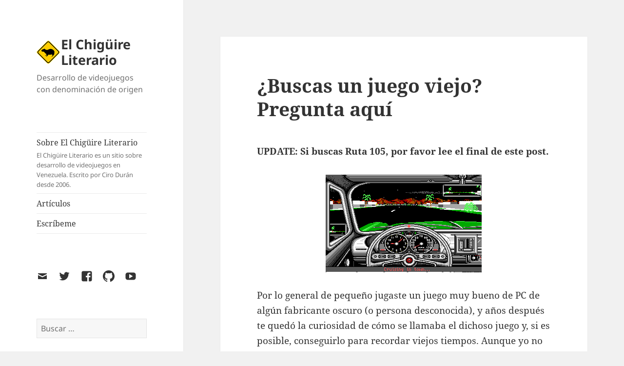

--- FILE ---
content_type: text/html; charset=UTF-8
request_url: https://www.elchiguireliterario.com/2007/03/30/%C2%BFbuscas-un-juego-viejo-pregunta-aqui/comment-page-6/?replytocom=123932
body_size: 38165
content:
<!DOCTYPE html>
<html lang="es" class="no-js">
<head>
	<meta charset="UTF-8">
	<meta name="viewport" content="width=device-width, initial-scale=1.0">
	<link rel="profile" href="https://gmpg.org/xfn/11">
	<link rel="pingback" href="https://www.elchiguireliterario.com/xmlrpc.php">
	<script>(function(html){html.className = html.className.replace(/\bno-js\b/,'js')})(document.documentElement);</script>
<title>¿Buscas un juego viejo? Pregunta aquí &#8211; El Chigüire Literario</title>
<meta name='robots' content='max-image-preview:large, noindex, follow' />
	<style>img:is([sizes="auto" i], [sizes^="auto," i]) { contain-intrinsic-size: 3000px 1500px }</style>
	<link rel='dns-prefetch' href='//secure.gravatar.com' />
<link rel='dns-prefetch' href='//stats.wp.com' />
<link rel='dns-prefetch' href='//v0.wordpress.com' />
<link rel='dns-prefetch' href='//jetpack.wordpress.com' />
<link rel='dns-prefetch' href='//s0.wp.com' />
<link rel='dns-prefetch' href='//public-api.wordpress.com' />
<link rel='dns-prefetch' href='//0.gravatar.com' />
<link rel='dns-prefetch' href='//1.gravatar.com' />
<link rel='dns-prefetch' href='//2.gravatar.com' />
<link rel="alternate" type="application/rss+xml" title="El Chigüire Literario &raquo; Feed" href="https://www.elchiguireliterario.com/feed/" />
<link rel="alternate" type="application/rss+xml" title="El Chigüire Literario &raquo; Feed de los comentarios" href="https://www.elchiguireliterario.com/comments/feed/" />
<link rel="alternate" type="application/rss+xml" title="El Chigüire Literario &raquo; Comentario ¿Buscas un juego viejo? Pregunta aquí del feed" href="https://www.elchiguireliterario.com/2007/03/30/%c2%bfbuscas-un-juego-viejo-pregunta-aqui/feed/" />
<script>
window._wpemojiSettings = {"baseUrl":"https:\/\/s.w.org\/images\/core\/emoji\/16.0.1\/72x72\/","ext":".png","svgUrl":"https:\/\/s.w.org\/images\/core\/emoji\/16.0.1\/svg\/","svgExt":".svg","source":{"concatemoji":"https:\/\/www.elchiguireliterario.com\/wp-includes\/js\/wp-emoji-release.min.js?ver=6.8.3"}};
/*! This file is auto-generated */
!function(s,n){var o,i,e;function c(e){try{var t={supportTests:e,timestamp:(new Date).valueOf()};sessionStorage.setItem(o,JSON.stringify(t))}catch(e){}}function p(e,t,n){e.clearRect(0,0,e.canvas.width,e.canvas.height),e.fillText(t,0,0);var t=new Uint32Array(e.getImageData(0,0,e.canvas.width,e.canvas.height).data),a=(e.clearRect(0,0,e.canvas.width,e.canvas.height),e.fillText(n,0,0),new Uint32Array(e.getImageData(0,0,e.canvas.width,e.canvas.height).data));return t.every(function(e,t){return e===a[t]})}function u(e,t){e.clearRect(0,0,e.canvas.width,e.canvas.height),e.fillText(t,0,0);for(var n=e.getImageData(16,16,1,1),a=0;a<n.data.length;a++)if(0!==n.data[a])return!1;return!0}function f(e,t,n,a){switch(t){case"flag":return n(e,"\ud83c\udff3\ufe0f\u200d\u26a7\ufe0f","\ud83c\udff3\ufe0f\u200b\u26a7\ufe0f")?!1:!n(e,"\ud83c\udde8\ud83c\uddf6","\ud83c\udde8\u200b\ud83c\uddf6")&&!n(e,"\ud83c\udff4\udb40\udc67\udb40\udc62\udb40\udc65\udb40\udc6e\udb40\udc67\udb40\udc7f","\ud83c\udff4\u200b\udb40\udc67\u200b\udb40\udc62\u200b\udb40\udc65\u200b\udb40\udc6e\u200b\udb40\udc67\u200b\udb40\udc7f");case"emoji":return!a(e,"\ud83e\udedf")}return!1}function g(e,t,n,a){var r="undefined"!=typeof WorkerGlobalScope&&self instanceof WorkerGlobalScope?new OffscreenCanvas(300,150):s.createElement("canvas"),o=r.getContext("2d",{willReadFrequently:!0}),i=(o.textBaseline="top",o.font="600 32px Arial",{});return e.forEach(function(e){i[e]=t(o,e,n,a)}),i}function t(e){var t=s.createElement("script");t.src=e,t.defer=!0,s.head.appendChild(t)}"undefined"!=typeof Promise&&(o="wpEmojiSettingsSupports",i=["flag","emoji"],n.supports={everything:!0,everythingExceptFlag:!0},e=new Promise(function(e){s.addEventListener("DOMContentLoaded",e,{once:!0})}),new Promise(function(t){var n=function(){try{var e=JSON.parse(sessionStorage.getItem(o));if("object"==typeof e&&"number"==typeof e.timestamp&&(new Date).valueOf()<e.timestamp+604800&&"object"==typeof e.supportTests)return e.supportTests}catch(e){}return null}();if(!n){if("undefined"!=typeof Worker&&"undefined"!=typeof OffscreenCanvas&&"undefined"!=typeof URL&&URL.createObjectURL&&"undefined"!=typeof Blob)try{var e="postMessage("+g.toString()+"("+[JSON.stringify(i),f.toString(),p.toString(),u.toString()].join(",")+"));",a=new Blob([e],{type:"text/javascript"}),r=new Worker(URL.createObjectURL(a),{name:"wpTestEmojiSupports"});return void(r.onmessage=function(e){c(n=e.data),r.terminate(),t(n)})}catch(e){}c(n=g(i,f,p,u))}t(n)}).then(function(e){for(var t in e)n.supports[t]=e[t],n.supports.everything=n.supports.everything&&n.supports[t],"flag"!==t&&(n.supports.everythingExceptFlag=n.supports.everythingExceptFlag&&n.supports[t]);n.supports.everythingExceptFlag=n.supports.everythingExceptFlag&&!n.supports.flag,n.DOMReady=!1,n.readyCallback=function(){n.DOMReady=!0}}).then(function(){return e}).then(function(){var e;n.supports.everything||(n.readyCallback(),(e=n.source||{}).concatemoji?t(e.concatemoji):e.wpemoji&&e.twemoji&&(t(e.twemoji),t(e.wpemoji)))}))}((window,document),window._wpemojiSettings);
</script>

<link rel='stylesheet' id='twentyfifteen-jetpack-css' href='https://www.elchiguireliterario.com/wp-content/plugins/jetpack/modules/theme-tools/compat/twentyfifteen.css?ver=15.3.1' media='all' />
<style id='wp-emoji-styles-inline-css'>

	img.wp-smiley, img.emoji {
		display: inline !important;
		border: none !important;
		box-shadow: none !important;
		height: 1em !important;
		width: 1em !important;
		margin: 0 0.07em !important;
		vertical-align: -0.1em !important;
		background: none !important;
		padding: 0 !important;
	}
</style>
<link rel='stylesheet' id='wp-block-library-css' href='https://www.elchiguireliterario.com/wp-includes/css/dist/block-library/style.min.css?ver=6.8.3' media='all' />
<style id='wp-block-library-theme-inline-css'>
.wp-block-audio :where(figcaption){color:#555;font-size:13px;text-align:center}.is-dark-theme .wp-block-audio :where(figcaption){color:#ffffffa6}.wp-block-audio{margin:0 0 1em}.wp-block-code{border:1px solid #ccc;border-radius:4px;font-family:Menlo,Consolas,monaco,monospace;padding:.8em 1em}.wp-block-embed :where(figcaption){color:#555;font-size:13px;text-align:center}.is-dark-theme .wp-block-embed :where(figcaption){color:#ffffffa6}.wp-block-embed{margin:0 0 1em}.blocks-gallery-caption{color:#555;font-size:13px;text-align:center}.is-dark-theme .blocks-gallery-caption{color:#ffffffa6}:root :where(.wp-block-image figcaption){color:#555;font-size:13px;text-align:center}.is-dark-theme :root :where(.wp-block-image figcaption){color:#ffffffa6}.wp-block-image{margin:0 0 1em}.wp-block-pullquote{border-bottom:4px solid;border-top:4px solid;color:currentColor;margin-bottom:1.75em}.wp-block-pullquote cite,.wp-block-pullquote footer,.wp-block-pullquote__citation{color:currentColor;font-size:.8125em;font-style:normal;text-transform:uppercase}.wp-block-quote{border-left:.25em solid;margin:0 0 1.75em;padding-left:1em}.wp-block-quote cite,.wp-block-quote footer{color:currentColor;font-size:.8125em;font-style:normal;position:relative}.wp-block-quote:where(.has-text-align-right){border-left:none;border-right:.25em solid;padding-left:0;padding-right:1em}.wp-block-quote:where(.has-text-align-center){border:none;padding-left:0}.wp-block-quote.is-large,.wp-block-quote.is-style-large,.wp-block-quote:where(.is-style-plain){border:none}.wp-block-search .wp-block-search__label{font-weight:700}.wp-block-search__button{border:1px solid #ccc;padding:.375em .625em}:where(.wp-block-group.has-background){padding:1.25em 2.375em}.wp-block-separator.has-css-opacity{opacity:.4}.wp-block-separator{border:none;border-bottom:2px solid;margin-left:auto;margin-right:auto}.wp-block-separator.has-alpha-channel-opacity{opacity:1}.wp-block-separator:not(.is-style-wide):not(.is-style-dots){width:100px}.wp-block-separator.has-background:not(.is-style-dots){border-bottom:none;height:1px}.wp-block-separator.has-background:not(.is-style-wide):not(.is-style-dots){height:2px}.wp-block-table{margin:0 0 1em}.wp-block-table td,.wp-block-table th{word-break:normal}.wp-block-table :where(figcaption){color:#555;font-size:13px;text-align:center}.is-dark-theme .wp-block-table :where(figcaption){color:#ffffffa6}.wp-block-video :where(figcaption){color:#555;font-size:13px;text-align:center}.is-dark-theme .wp-block-video :where(figcaption){color:#ffffffa6}.wp-block-video{margin:0 0 1em}:root :where(.wp-block-template-part.has-background){margin-bottom:0;margin-top:0;padding:1.25em 2.375em}
</style>
<style id='classic-theme-styles-inline-css'>
/*! This file is auto-generated */
.wp-block-button__link{color:#fff;background-color:#32373c;border-radius:9999px;box-shadow:none;text-decoration:none;padding:calc(.667em + 2px) calc(1.333em + 2px);font-size:1.125em}.wp-block-file__button{background:#32373c;color:#fff;text-decoration:none}
</style>
<link rel='stylesheet' id='mediaelement-css' href='https://www.elchiguireliterario.com/wp-includes/js/mediaelement/mediaelementplayer-legacy.min.css?ver=4.2.17' media='all' />
<link rel='stylesheet' id='wp-mediaelement-css' href='https://www.elchiguireliterario.com/wp-includes/js/mediaelement/wp-mediaelement.min.css?ver=6.8.3' media='all' />
<style id='jetpack-sharing-buttons-style-inline-css'>
.jetpack-sharing-buttons__services-list{display:flex;flex-direction:row;flex-wrap:wrap;gap:0;list-style-type:none;margin:5px;padding:0}.jetpack-sharing-buttons__services-list.has-small-icon-size{font-size:12px}.jetpack-sharing-buttons__services-list.has-normal-icon-size{font-size:16px}.jetpack-sharing-buttons__services-list.has-large-icon-size{font-size:24px}.jetpack-sharing-buttons__services-list.has-huge-icon-size{font-size:36px}@media print{.jetpack-sharing-buttons__services-list{display:none!important}}.editor-styles-wrapper .wp-block-jetpack-sharing-buttons{gap:0;padding-inline-start:0}ul.jetpack-sharing-buttons__services-list.has-background{padding:1.25em 2.375em}
</style>
<style id='global-styles-inline-css'>
:root{--wp--preset--aspect-ratio--square: 1;--wp--preset--aspect-ratio--4-3: 4/3;--wp--preset--aspect-ratio--3-4: 3/4;--wp--preset--aspect-ratio--3-2: 3/2;--wp--preset--aspect-ratio--2-3: 2/3;--wp--preset--aspect-ratio--16-9: 16/9;--wp--preset--aspect-ratio--9-16: 9/16;--wp--preset--color--black: #000000;--wp--preset--color--cyan-bluish-gray: #abb8c3;--wp--preset--color--white: #fff;--wp--preset--color--pale-pink: #f78da7;--wp--preset--color--vivid-red: #cf2e2e;--wp--preset--color--luminous-vivid-orange: #ff6900;--wp--preset--color--luminous-vivid-amber: #fcb900;--wp--preset--color--light-green-cyan: #7bdcb5;--wp--preset--color--vivid-green-cyan: #00d084;--wp--preset--color--pale-cyan-blue: #8ed1fc;--wp--preset--color--vivid-cyan-blue: #0693e3;--wp--preset--color--vivid-purple: #9b51e0;--wp--preset--color--dark-gray: #111;--wp--preset--color--light-gray: #f1f1f1;--wp--preset--color--yellow: #f4ca16;--wp--preset--color--dark-brown: #352712;--wp--preset--color--medium-pink: #e53b51;--wp--preset--color--light-pink: #ffe5d1;--wp--preset--color--dark-purple: #2e2256;--wp--preset--color--purple: #674970;--wp--preset--color--blue-gray: #22313f;--wp--preset--color--bright-blue: #55c3dc;--wp--preset--color--light-blue: #e9f2f9;--wp--preset--gradient--vivid-cyan-blue-to-vivid-purple: linear-gradient(135deg,rgba(6,147,227,1) 0%,rgb(155,81,224) 100%);--wp--preset--gradient--light-green-cyan-to-vivid-green-cyan: linear-gradient(135deg,rgb(122,220,180) 0%,rgb(0,208,130) 100%);--wp--preset--gradient--luminous-vivid-amber-to-luminous-vivid-orange: linear-gradient(135deg,rgba(252,185,0,1) 0%,rgba(255,105,0,1) 100%);--wp--preset--gradient--luminous-vivid-orange-to-vivid-red: linear-gradient(135deg,rgba(255,105,0,1) 0%,rgb(207,46,46) 100%);--wp--preset--gradient--very-light-gray-to-cyan-bluish-gray: linear-gradient(135deg,rgb(238,238,238) 0%,rgb(169,184,195) 100%);--wp--preset--gradient--cool-to-warm-spectrum: linear-gradient(135deg,rgb(74,234,220) 0%,rgb(151,120,209) 20%,rgb(207,42,186) 40%,rgb(238,44,130) 60%,rgb(251,105,98) 80%,rgb(254,248,76) 100%);--wp--preset--gradient--blush-light-purple: linear-gradient(135deg,rgb(255,206,236) 0%,rgb(152,150,240) 100%);--wp--preset--gradient--blush-bordeaux: linear-gradient(135deg,rgb(254,205,165) 0%,rgb(254,45,45) 50%,rgb(107,0,62) 100%);--wp--preset--gradient--luminous-dusk: linear-gradient(135deg,rgb(255,203,112) 0%,rgb(199,81,192) 50%,rgb(65,88,208) 100%);--wp--preset--gradient--pale-ocean: linear-gradient(135deg,rgb(255,245,203) 0%,rgb(182,227,212) 50%,rgb(51,167,181) 100%);--wp--preset--gradient--electric-grass: linear-gradient(135deg,rgb(202,248,128) 0%,rgb(113,206,126) 100%);--wp--preset--gradient--midnight: linear-gradient(135deg,rgb(2,3,129) 0%,rgb(40,116,252) 100%);--wp--preset--gradient--dark-gray-gradient-gradient: linear-gradient(90deg, rgba(17,17,17,1) 0%, rgba(42,42,42,1) 100%);--wp--preset--gradient--light-gray-gradient: linear-gradient(90deg, rgba(241,241,241,1) 0%, rgba(215,215,215,1) 100%);--wp--preset--gradient--white-gradient: linear-gradient(90deg, rgba(255,255,255,1) 0%, rgba(230,230,230,1) 100%);--wp--preset--gradient--yellow-gradient: linear-gradient(90deg, rgba(244,202,22,1) 0%, rgba(205,168,10,1) 100%);--wp--preset--gradient--dark-brown-gradient: linear-gradient(90deg, rgba(53,39,18,1) 0%, rgba(91,67,31,1) 100%);--wp--preset--gradient--medium-pink-gradient: linear-gradient(90deg, rgba(229,59,81,1) 0%, rgba(209,28,51,1) 100%);--wp--preset--gradient--light-pink-gradient: linear-gradient(90deg, rgba(255,229,209,1) 0%, rgba(255,200,158,1) 100%);--wp--preset--gradient--dark-purple-gradient: linear-gradient(90deg, rgba(46,34,86,1) 0%, rgba(66,48,123,1) 100%);--wp--preset--gradient--purple-gradient: linear-gradient(90deg, rgba(103,73,112,1) 0%, rgba(131,93,143,1) 100%);--wp--preset--gradient--blue-gray-gradient: linear-gradient(90deg, rgba(34,49,63,1) 0%, rgba(52,75,96,1) 100%);--wp--preset--gradient--bright-blue-gradient: linear-gradient(90deg, rgba(85,195,220,1) 0%, rgba(43,180,211,1) 100%);--wp--preset--gradient--light-blue-gradient: linear-gradient(90deg, rgba(233,242,249,1) 0%, rgba(193,218,238,1) 100%);--wp--preset--font-size--small: 13px;--wp--preset--font-size--medium: 20px;--wp--preset--font-size--large: 36px;--wp--preset--font-size--x-large: 42px;--wp--preset--spacing--20: 0.44rem;--wp--preset--spacing--30: 0.67rem;--wp--preset--spacing--40: 1rem;--wp--preset--spacing--50: 1.5rem;--wp--preset--spacing--60: 2.25rem;--wp--preset--spacing--70: 3.38rem;--wp--preset--spacing--80: 5.06rem;--wp--preset--shadow--natural: 6px 6px 9px rgba(0, 0, 0, 0.2);--wp--preset--shadow--deep: 12px 12px 50px rgba(0, 0, 0, 0.4);--wp--preset--shadow--sharp: 6px 6px 0px rgba(0, 0, 0, 0.2);--wp--preset--shadow--outlined: 6px 6px 0px -3px rgba(255, 255, 255, 1), 6px 6px rgba(0, 0, 0, 1);--wp--preset--shadow--crisp: 6px 6px 0px rgba(0, 0, 0, 1);}:where(.is-layout-flex){gap: 0.5em;}:where(.is-layout-grid){gap: 0.5em;}body .is-layout-flex{display: flex;}.is-layout-flex{flex-wrap: wrap;align-items: center;}.is-layout-flex > :is(*, div){margin: 0;}body .is-layout-grid{display: grid;}.is-layout-grid > :is(*, div){margin: 0;}:where(.wp-block-columns.is-layout-flex){gap: 2em;}:where(.wp-block-columns.is-layout-grid){gap: 2em;}:where(.wp-block-post-template.is-layout-flex){gap: 1.25em;}:where(.wp-block-post-template.is-layout-grid){gap: 1.25em;}.has-black-color{color: var(--wp--preset--color--black) !important;}.has-cyan-bluish-gray-color{color: var(--wp--preset--color--cyan-bluish-gray) !important;}.has-white-color{color: var(--wp--preset--color--white) !important;}.has-pale-pink-color{color: var(--wp--preset--color--pale-pink) !important;}.has-vivid-red-color{color: var(--wp--preset--color--vivid-red) !important;}.has-luminous-vivid-orange-color{color: var(--wp--preset--color--luminous-vivid-orange) !important;}.has-luminous-vivid-amber-color{color: var(--wp--preset--color--luminous-vivid-amber) !important;}.has-light-green-cyan-color{color: var(--wp--preset--color--light-green-cyan) !important;}.has-vivid-green-cyan-color{color: var(--wp--preset--color--vivid-green-cyan) !important;}.has-pale-cyan-blue-color{color: var(--wp--preset--color--pale-cyan-blue) !important;}.has-vivid-cyan-blue-color{color: var(--wp--preset--color--vivid-cyan-blue) !important;}.has-vivid-purple-color{color: var(--wp--preset--color--vivid-purple) !important;}.has-black-background-color{background-color: var(--wp--preset--color--black) !important;}.has-cyan-bluish-gray-background-color{background-color: var(--wp--preset--color--cyan-bluish-gray) !important;}.has-white-background-color{background-color: var(--wp--preset--color--white) !important;}.has-pale-pink-background-color{background-color: var(--wp--preset--color--pale-pink) !important;}.has-vivid-red-background-color{background-color: var(--wp--preset--color--vivid-red) !important;}.has-luminous-vivid-orange-background-color{background-color: var(--wp--preset--color--luminous-vivid-orange) !important;}.has-luminous-vivid-amber-background-color{background-color: var(--wp--preset--color--luminous-vivid-amber) !important;}.has-light-green-cyan-background-color{background-color: var(--wp--preset--color--light-green-cyan) !important;}.has-vivid-green-cyan-background-color{background-color: var(--wp--preset--color--vivid-green-cyan) !important;}.has-pale-cyan-blue-background-color{background-color: var(--wp--preset--color--pale-cyan-blue) !important;}.has-vivid-cyan-blue-background-color{background-color: var(--wp--preset--color--vivid-cyan-blue) !important;}.has-vivid-purple-background-color{background-color: var(--wp--preset--color--vivid-purple) !important;}.has-black-border-color{border-color: var(--wp--preset--color--black) !important;}.has-cyan-bluish-gray-border-color{border-color: var(--wp--preset--color--cyan-bluish-gray) !important;}.has-white-border-color{border-color: var(--wp--preset--color--white) !important;}.has-pale-pink-border-color{border-color: var(--wp--preset--color--pale-pink) !important;}.has-vivid-red-border-color{border-color: var(--wp--preset--color--vivid-red) !important;}.has-luminous-vivid-orange-border-color{border-color: var(--wp--preset--color--luminous-vivid-orange) !important;}.has-luminous-vivid-amber-border-color{border-color: var(--wp--preset--color--luminous-vivid-amber) !important;}.has-light-green-cyan-border-color{border-color: var(--wp--preset--color--light-green-cyan) !important;}.has-vivid-green-cyan-border-color{border-color: var(--wp--preset--color--vivid-green-cyan) !important;}.has-pale-cyan-blue-border-color{border-color: var(--wp--preset--color--pale-cyan-blue) !important;}.has-vivid-cyan-blue-border-color{border-color: var(--wp--preset--color--vivid-cyan-blue) !important;}.has-vivid-purple-border-color{border-color: var(--wp--preset--color--vivid-purple) !important;}.has-vivid-cyan-blue-to-vivid-purple-gradient-background{background: var(--wp--preset--gradient--vivid-cyan-blue-to-vivid-purple) !important;}.has-light-green-cyan-to-vivid-green-cyan-gradient-background{background: var(--wp--preset--gradient--light-green-cyan-to-vivid-green-cyan) !important;}.has-luminous-vivid-amber-to-luminous-vivid-orange-gradient-background{background: var(--wp--preset--gradient--luminous-vivid-amber-to-luminous-vivid-orange) !important;}.has-luminous-vivid-orange-to-vivid-red-gradient-background{background: var(--wp--preset--gradient--luminous-vivid-orange-to-vivid-red) !important;}.has-very-light-gray-to-cyan-bluish-gray-gradient-background{background: var(--wp--preset--gradient--very-light-gray-to-cyan-bluish-gray) !important;}.has-cool-to-warm-spectrum-gradient-background{background: var(--wp--preset--gradient--cool-to-warm-spectrum) !important;}.has-blush-light-purple-gradient-background{background: var(--wp--preset--gradient--blush-light-purple) !important;}.has-blush-bordeaux-gradient-background{background: var(--wp--preset--gradient--blush-bordeaux) !important;}.has-luminous-dusk-gradient-background{background: var(--wp--preset--gradient--luminous-dusk) !important;}.has-pale-ocean-gradient-background{background: var(--wp--preset--gradient--pale-ocean) !important;}.has-electric-grass-gradient-background{background: var(--wp--preset--gradient--electric-grass) !important;}.has-midnight-gradient-background{background: var(--wp--preset--gradient--midnight) !important;}.has-small-font-size{font-size: var(--wp--preset--font-size--small) !important;}.has-medium-font-size{font-size: var(--wp--preset--font-size--medium) !important;}.has-large-font-size{font-size: var(--wp--preset--font-size--large) !important;}.has-x-large-font-size{font-size: var(--wp--preset--font-size--x-large) !important;}
:where(.wp-block-post-template.is-layout-flex){gap: 1.25em;}:where(.wp-block-post-template.is-layout-grid){gap: 1.25em;}
:where(.wp-block-columns.is-layout-flex){gap: 2em;}:where(.wp-block-columns.is-layout-grid){gap: 2em;}
:root :where(.wp-block-pullquote){font-size: 1.5em;line-height: 1.6;}
</style>
<link rel='stylesheet' id='orgseries-default-css-css' href='https://www.elchiguireliterario.com/wp-content/plugins/organize-series/orgSeries.css?ver=6.8.3' media='all' />
<link rel='stylesheet' id='mc4wp-form-basic-css' href='https://www.elchiguireliterario.com/wp-content/plugins/mailchimp-for-wp/assets/css/form-basic.css?ver=4.10.6' media='all' />
<link rel='stylesheet' id='twentyfifteen-fonts-css' href='https://www.elchiguireliterario.com/wp-content/themes/twentyfifteen/assets/fonts/noto-sans-plus-noto-serif-plus-inconsolata.css?ver=20230328' media='all' />
<link rel='stylesheet' id='genericons-css' href='https://www.elchiguireliterario.com/wp-content/plugins/jetpack/_inc/genericons/genericons/genericons.css?ver=3.1' media='all' />
<link rel='stylesheet' id='twentyfifteen-style-css' href='https://www.elchiguireliterario.com/wp-content/themes/twentyfifteen-chiguire/style.css?ver=20250415' media='all' />
<link rel='stylesheet' id='twentyfifteen-block-style-css' href='https://www.elchiguireliterario.com/wp-content/themes/twentyfifteen/css/blocks.css?ver=20240715' media='all' />
<script src="https://www.elchiguireliterario.com/wp-includes/js/jquery/jquery.min.js?ver=3.7.1" id="jquery-core-js"></script>
<script src="https://www.elchiguireliterario.com/wp-includes/js/jquery/jquery-migrate.min.js?ver=3.4.1" id="jquery-migrate-js"></script>
<script id="twentyfifteen-script-js-extra">
var screenReaderText = {"expand":"<span class=\"screen-reader-text\">expande el men\u00fa inferior<\/span>","collapse":"<span class=\"screen-reader-text\">plegar men\u00fa inferior<\/span>"};
</script>
<script src="https://www.elchiguireliterario.com/wp-content/themes/twentyfifteen/js/functions.js?ver=20250303" id="twentyfifteen-script-js" defer data-wp-strategy="defer"></script>
<link rel="https://api.w.org/" href="https://www.elchiguireliterario.com/wp-json/" /><link rel="alternate" title="JSON" type="application/json" href="https://www.elchiguireliterario.com/wp-json/wp/v2/posts/154" /><link rel="EditURI" type="application/rsd+xml" title="RSD" href="https://www.elchiguireliterario.com/xmlrpc.php?rsd" />
<meta name="generator" content="WordPress 6.8.3" />
<link rel="canonical" href="https://www.elchiguireliterario.com/2007/03/30/%c2%bfbuscas-un-juego-viejo-pregunta-aqui/comment-page-6/#comments" />
<link rel='shortlink' href='https://wp.me/p2FoMO-2u' />
<link rel="alternate" title="oEmbed (JSON)" type="application/json+oembed" href="https://www.elchiguireliterario.com/wp-json/oembed/1.0/embed?url=https%3A%2F%2Fwww.elchiguireliterario.com%2F2007%2F03%2F30%2F%25c2%25bfbuscas-un-juego-viejo-pregunta-aqui%2F" />
<link rel="alternate" title="oEmbed (XML)" type="text/xml+oembed" href="https://www.elchiguireliterario.com/wp-json/oembed/1.0/embed?url=https%3A%2F%2Fwww.elchiguireliterario.com%2F2007%2F03%2F30%2F%25c2%25bfbuscas-un-juego-viejo-pregunta-aqui%2F&#038;format=xml" />
	<link href="https://www.elchiguireliterario.com/wp-content/plugins/google_code_prettify/prettify.css" type="text/css" rel="stylesheet" />
    <script type="text/javascript" src="https://www.elchiguireliterario.com/wp-content/plugins/google_code_prettify/prettify.js"></script>
		<style>img#wpstats{display:none}</style>
		<style>.mc4wp-checkbox-wp-comment-form{clear:both;width:auto;display:block;position:static}.mc4wp-checkbox-wp-comment-form input{float:none;vertical-align:middle;-webkit-appearance:checkbox;width:auto;max-width:21px;margin:0 6px 0 0;padding:0;position:static;display:inline-block!important}.mc4wp-checkbox-wp-comment-form label{float:none;cursor:pointer;width:auto;margin:0 0 16px;display:block;position:static}</style>
<!-- Jetpack Open Graph Tags -->
<meta property="og:type" content="article" />
<meta property="og:title" content="¿Buscas un juego viejo? Pregunta aquí" />
<meta property="og:url" content="https://www.elchiguireliterario.com/2007/03/30/%c2%bfbuscas-un-juego-viejo-pregunta-aqui/" />
<meta property="og:description" content="UPDATE: Si buscas Ruta 105, por favor lee el final de este post. Por lo general de pequeño jugaste un juego muy bueno de PC de algún fabricante oscuro (o persona desconocida), y años después te que…" />
<meta property="article:published_time" content="2007-03-31T03:42:40+00:00" />
<meta property="article:modified_time" content="2010-02-10T03:12:46+00:00" />
<meta property="og:site_name" content="El Chigüire Literario" />
<meta property="og:image" content="https://www.elchiguireliterario.com/wp-content/uploads/2016/01/cropped-logo-chiguire.png" />
<meta property="og:image:width" content="512" />
<meta property="og:image:height" content="512" />
<meta property="og:image:alt" content="" />
<meta property="og:locale" content="es_ES" />
<meta name="fediverse:creator" content="@chiguire@mastodon.social" />
<meta name="twitter:text:title" content="¿Buscas un juego viejo? Pregunta aquí" />
<meta name="twitter:image" content="https://www.elchiguireliterario.com/wp-content/uploads/2016/01/cropped-logo-chiguire-270x270.png" />
<meta name="twitter:card" content="summary" />

<!-- End Jetpack Open Graph Tags -->
<link rel="icon" href="https://www.elchiguireliterario.com/wp-content/uploads/2016/01/cropped-logo-chiguire-32x32.png" sizes="32x32" />
<link rel="icon" href="https://www.elchiguireliterario.com/wp-content/uploads/2016/01/cropped-logo-chiguire-192x192.png" sizes="192x192" />
<link rel="apple-touch-icon" href="https://www.elchiguireliterario.com/wp-content/uploads/2016/01/cropped-logo-chiguire-180x180.png" />
<meta name="msapplication-TileImage" content="https://www.elchiguireliterario.com/wp-content/uploads/2016/01/cropped-logo-chiguire-270x270.png" />
</head>

<body class="wp-singular post-template-default single single-post postid-154 single-format-standard wp-embed-responsive wp-theme-twentyfifteen wp-child-theme-twentyfifteen-chiguire">
<div id="page" class="hfeed site">
	<a class="skip-link screen-reader-text" href="#content">
		Saltar al contenido	</a>

	<div id="sidebar" class="sidebar">
		<header id="masthead" class="site-header">
			<div class="site-branding">
										<p class="site-title"><a href="https://www.elchiguireliterario.com/" rel="home" >El Chigüire Literario</a></p>
												<p class="site-description">Desarrollo de videojuegos con denominación de origen</p>
										<button class="secondary-toggle">Menú y widgets</button>
			</div><!-- .site-branding -->
		</header><!-- .site-header -->

			<div id="secondary" class="secondary">

					<nav id="site-navigation" class="main-navigation">
				<div class="menu-principal-container"><ul id="menu-principal" class="nav-menu"><li id="menu-item-3314" class="menu-item menu-item-type-post_type menu-item-object-page menu-item-3314"><a href="https://www.elchiguireliterario.com/sobre/">Sobre El Chigüire Literario<div class="menu-item-description">El Chigüire Literario es un sitio sobre desarrollo de videojuegos en Venezuela. Escrito por Ciro Durán desde 2006.</div></a></li>
<li id="menu-item-3312" class="menu-item menu-item-type-post_type menu-item-object-page menu-item-3312"><a href="https://www.elchiguireliterario.com/articulos/">Artículos</a></li>
<li id="menu-item-3311" class="menu-item menu-item-type-post_type menu-item-object-page menu-item-3311"><a href="https://www.elchiguireliterario.com/submit/">Escríbeme</a></li>
</ul></div>			</nav><!-- .main-navigation -->
		
					<nav id="social-navigation" class="social-navigation">
				<div class="menu-enlaces-sociales-container"><ul id="menu-enlaces-sociales" class="menu"><li id="menu-item-17327" class="menu-item menu-item-type-custom menu-item-object-custom menu-item-17327"><a href="mailto:ciro@elchiguireliterario.com"><span class="screen-reader-text">Email</span></a></li>
<li id="menu-item-17332" class="menu-item menu-item-type-custom menu-item-object-custom menu-item-17332"><a href="http://twitter.com/chiguire"><span class="screen-reader-text">Twitter</span></a></li>
<li id="menu-item-17328" class="menu-item menu-item-type-custom menu-item-object-custom menu-item-17328"><a href="https://www.facebook.com/groups/vzlagamedev/"><span class="screen-reader-text">Facebook</span></a></li>
<li id="menu-item-17329" class="menu-item menu-item-type-custom menu-item-object-custom menu-item-17329"><a href="http://github.com/chiguire"><span class="screen-reader-text">GitHub</span></a></li>
<li id="menu-item-17331" class="menu-item menu-item-type-custom menu-item-object-custom menu-item-17331"><a href="http://youtube.com/user/cyrax256"><span class="screen-reader-text">Youtube</span></a></li>
</ul></div>			</nav><!-- .social-navigation -->
		
					<div id="widget-area" class="widget-area" role="complementary">
				<aside id="search-2" class="widget widget_search"><form role="search" method="get" class="search-form" action="https://www.elchiguireliterario.com/">
				<label>
					<span class="screen-reader-text">Buscar:</span>
					<input type="search" class="search-field" placeholder="Buscar &hellip;" value="" name="s" />
				</label>
				<input type="submit" class="search-submit screen-reader-text" value="Buscar" />
			</form></aside><aside id="text-8" class="widget widget_text"><h2 class="widget-title">Suscríbete por correo</h2>			<div class="textwidget"><p>Si quieres que te llegue lo que escribo a través de tu correo, suscríbete a mis posts poniendo tu correo en el siguiente formulario:</p>

<script>(function() {
	window.mc4wp = window.mc4wp || {
		listeners: [],
		forms: {
			on: function(evt, cb) {
				window.mc4wp.listeners.push(
					{
						event   : evt,
						callback: cb
					}
				);
			}
		}
	}
})();
</script><!-- Mailchimp for WordPress v4.10.6 - https://wordpress.org/plugins/mailchimp-for-wp/ --><form id="mc4wp-form-1" class="mc4wp-form mc4wp-form-17300 mc4wp-form-basic" method="post" data-id="17300" data-name="Default sign-up form" ><div class="mc4wp-form-fields"><p>
	<label>Correo electrónico: </label>
	<input type="email" id="mc4wp_email" name="EMAIL" placeholder="Tu dirección de correo" required />
</p>

<p>
	<input type="submit" value="Suscribirme" />
</p></div><label style="display: none !important;">Deja vacío este campo si eres humano: <input type="text" name="_mc4wp_honeypot" value="" tabindex="-1" autocomplete="off" /></label><input type="hidden" name="_mc4wp_timestamp" value="1767069613" /><input type="hidden" name="_mc4wp_form_id" value="17300" /><input type="hidden" name="_mc4wp_form_element_id" value="mc4wp-form-1" /><div class="mc4wp-response"></div></form><!-- / Mailchimp for WordPress Plugin --></div>
		</aside><aside id="text-14" class="widget widget_text">			<div class="textwidget">Más sobre juegos en mi página personal <a href="http://www.ciroduran.com">http://www.ciroduran.com</a></div>
		</aside>			</div><!-- .widget-area -->
		
	</div><!-- .secondary -->

	</div><!-- .sidebar -->

	<div id="content" class="site-content">

	<div id="primary" class="content-area">
		<main id="main" class="site-main">

		
<article id="post-154" class="post-154 post type-post status-publish format-standard hentry category-juegos category-encuesta">
	
	<header class="entry-header">
		<h1 class="entry-title">¿Buscas un juego viejo? Pregunta aquí</h1>	</header><!-- .entry-header -->

	<div class="entry-content">
		<p style="text-align: left;"><strong>UPDATE: Si buscas Ruta 105, por favor lee el final de este post.</strong></p>
<p style="text-align: center;"><img decoding="async" src="http://www.ciroduran.com/blog/wp-content/uploads/2007/03/street-rod-15.png" alt="Street Rod screenshot" /></p>
<p>Por lo general de pequeño jugaste un juego muy bueno de PC de algún fabricante oscuro (o persona desconocida), y años después te quedó la curiosidad de cómo se llamaba el dichoso juego y, si es posible, conseguirlo para recordar viejos tiempos. Aunque yo no pueda darte links para bajarte los juegos, sí es posible hacer un poco de investigación para que recuerdes cuál era ese juego que te desvelaba los fines de semana.</p>
<p>Jeanfreddy, de <a title="Hay que ser irresponsable" href="http://irresponsabilidad.blogspot.com">Hay que ser irresponsable</a>,  hace algunos días me preguntó sobre un juego:</p>
<blockquote><p><em>Por favor! hace tiempo jugaba un juego de estrategia de guerra pero sólo texto, que se jugaba por Eras. Algo como Lord of Darkness, War o algo así… ayúdame!</em></p></blockquote>
<p>Aunque intenté preguntarle por más información, realmente no supe a cual juego se estaba refiriendo. Quizás tú puedas ayudarle.</p>
<p><img decoding="async" src="http://www.ciroduran.com/blog/wp-content/uploads/2007/03/caveman-ughlympics4.png" alt="Caveman Ughlympics screenshot" /></p>
<p><strong>El micrófono está abierto para preguntar por ese juego olvidado.</strong></p>
<p><strong>UPDATE:</strong> este post está a punto de cumplir 3 años, y desde que lo puse ha llegado un montón de gente buscando un juego llamado Ruta 105. Yo nunca me había enterado de este juego, y trataba de preguntar para ver si era que se referían a un juego conocido al que le hubiesen cambiado el título a español, pero nada. Por fin alguien en el transcurso de 2009 puso un enlace al juego, y se trata de un juego hecho en Argentina, que estimula a usar las operaciones matemáticas, y de alguna manera practicar aritmética. Lamentablemente en los créditos no aparece ningún correo electrónico para contactar a los productores de este juego. Me gustaría saber de ellos, ya que tengo el juego acá y existe interés todavía en él. Si eres uno de los programadores, POR FAVOR, <a href="http://www.elchiguireliterario.com/submit">contáctame</a>.</p>
<p>En fin, aquí está <a href="http://www.elchiguireliterario.com/wp-content/uploads/2007/03/Ruta-105.zip">Ruta 105</a> para descargar (ZIP, 4.7MB).</p>
	</div><!-- .entry-content -->

	
	<footer class="entry-footer">
		<span class="posted-on"><span class="screen-reader-text">Publicado el </span><a href="https://www.elchiguireliterario.com/2007/03/30/%c2%bfbuscas-un-juego-viejo-pregunta-aqui/" rel="bookmark"><time class="entry-date published" datetime="2007-03-30T23:42:40-04:30">marzo 30, 2007</time><time class="updated" datetime="2010-02-09T22:42:46-04:30">febrero 9, 2010</time></a></span><span class="byline"><span class="screen-reader-text">Autor </span><span class="author vcard"><a class="url fn n" href="https://www.elchiguireliterario.com/author/admin/">Ciro</a></span></span><span class="cat-links"><span class="screen-reader-text">Categorías </span><a href="https://www.elchiguireliterario.com/category/juegos/" rel="category tag">Juegos</a>, <a href="https://www.elchiguireliterario.com/category/encuesta/" rel="category tag">Encuesta</a></span>			</footer><!-- .entry-footer -->

</article><!-- #post-154 -->

<div id="comments" class="comments-area">

			<h2 class="comments-title">
			3.846 comentarios en «¿Buscas un juego viejo? Pregunta aquí»		</h2>

				<nav class="navigation comment-navigation">
		<h2 class="screen-reader-text">
			Navegación de comentarios		</h2>
		<div class="nav-links">
			<div class="nav-previous"><a href="https://www.elchiguireliterario.com/2007/03/30/%c2%bfbuscas-un-juego-viejo-pregunta-aqui/comment-page-5/#comments" >Comentarios anteriores</a></div><div class="nav-next"><a href="https://www.elchiguireliterario.com/2007/03/30/%c2%bfbuscas-un-juego-viejo-pregunta-aqui/comment-page-7/#comments" >Comentarios más recientes</a></div>			</div><!-- .nav-links -->
		</nav><!-- .comment-navigation -->
			
		<ol class="comment-list">
					<li id="comment-123818" class="comment even thread-even depth-1 parent">
			<article id="div-comment-123818" class="comment-body">
				<footer class="comment-meta">
					<div class="comment-author vcard">
						<img alt='' src='https://secure.gravatar.com/avatar/99f749218e182e472606e73ec73a42ca7af7412846cb4ff049d17f0f4cb1a722?s=56&#038;d=mm&#038;r=g' srcset='https://secure.gravatar.com/avatar/99f749218e182e472606e73ec73a42ca7af7412846cb4ff049d17f0f4cb1a722?s=112&#038;d=mm&#038;r=g 2x' class='avatar avatar-56 photo' height='56' width='56' decoding='async'/>						<b class="fn">Alvator</b> <span class="says">dice:</span>					</div><!-- .comment-author -->

					<div class="comment-metadata">
						<a href="https://www.elchiguireliterario.com/2007/03/30/%c2%bfbuscas-un-juego-viejo-pregunta-aqui/comment-page-6/#comment-123818"><time datetime="2015-10-07T06:25:10-04:30">octubre 7, 2015 a las 6:25 am</time></a>					</div><!-- .comment-metadata -->

									</footer><!-- .comment-meta -->

				<div class="comment-content">
					<p>Hola buenas !!! Estoy buscando un juego de guerra antiguo de entre 1998-2004 que era muy parecido a los «Age of empire» o «Imperium» pero era con aviones barcos tanques etc y los aviones tiraban bombas y hacian la tipica seta de una bomba nuclear!! Alquien me podria decir si sabe cual es porque llevo buscandolo mucho tiempo y es imposible.</p>
				</div><!-- .comment-content -->

				<div class="reply"><a rel="nofollow" class="comment-reply-link" href="https://www.elchiguireliterario.com/2007/03/30/%c2%bfbuscas-un-juego-viejo-pregunta-aqui/comment-page-6/?replytocom=123818#respond" data-commentid="123818" data-postid="154" data-belowelement="div-comment-123818" data-respondelement="respond" data-replyto="Responder a Alvator" aria-label="Responder a Alvator">Responder</a></div>			</article><!-- .comment-body -->
		<ol class="children">
		<li id="comment-126850" class="comment odd alt depth-2">
			<article id="div-comment-126850" class="comment-body">
				<footer class="comment-meta">
					<div class="comment-author vcard">
						<img alt='' src='https://secure.gravatar.com/avatar/75fcf054a7f9d7128d0acabdd0c952280126e6f1168639ab9f9df25242b3cf71?s=56&#038;d=mm&#038;r=g' srcset='https://secure.gravatar.com/avatar/75fcf054a7f9d7128d0acabdd0c952280126e6f1168639ab9f9df25242b3cf71?s=112&#038;d=mm&#038;r=g 2x' class='avatar avatar-56 photo' height='56' width='56' decoding='async'/>						<b class="fn"><a href="https://plus.google.com/111955158043996616375" class="url" rel="ugc external nofollow">Ivan Lamas</a></b> <span class="says">dice:</span>					</div><!-- .comment-author -->

					<div class="comment-metadata">
						<a href="https://www.elchiguireliterario.com/2007/03/30/%c2%bfbuscas-un-juego-viejo-pregunta-aqui/comment-page-6/#comment-126850"><time datetime="2017-05-30T20:18:39-04:30">mayo 30, 2017 a las 8:18 pm</time></a>					</div><!-- .comment-metadata -->

									</footer><!-- .comment-meta -->

				<div class="comment-content">
					<p>EMPIRE EARTH !</p>
				</div><!-- .comment-content -->

				<div class="reply"><a rel="nofollow" class="comment-reply-link" href="https://www.elchiguireliterario.com/2007/03/30/%c2%bfbuscas-un-juego-viejo-pregunta-aqui/comment-page-6/?replytocom=126850#respond" data-commentid="126850" data-postid="154" data-belowelement="div-comment-126850" data-respondelement="respond" data-replyto="Responder a Ivan Lamas" aria-label="Responder a Ivan Lamas">Responder</a></div>			</article><!-- .comment-body -->
		</li><!-- #comment-## -->
		<li id="comment-127799" class="comment even depth-2">
			<article id="div-comment-127799" class="comment-body">
				<footer class="comment-meta">
					<div class="comment-author vcard">
						<img alt='' src='https://secure.gravatar.com/avatar/f7e19a48e5dbec6317f31cacbd3e0ff9612a593985cd519b034ef131e5d9c962?s=56&#038;d=mm&#038;r=g' srcset='https://secure.gravatar.com/avatar/f7e19a48e5dbec6317f31cacbd3e0ff9612a593985cd519b034ef131e5d9c962?s=112&#038;d=mm&#038;r=g 2x' class='avatar avatar-56 photo' height='56' width='56' decoding='async'/>						<b class="fn">mario2018</b> <span class="says">dice:</span>					</div><!-- .comment-author -->

					<div class="comment-metadata">
						<a href="https://www.elchiguireliterario.com/2007/03/30/%c2%bfbuscas-un-juego-viejo-pregunta-aqui/comment-page-6/#comment-127799"><time datetime="2018-01-29T17:01:20-04:30">enero 29, 2018 a las 5:01 pm</time></a>					</div><!-- .comment-metadata -->

									</footer><!-- .comment-meta -->

				<div class="comment-content">
					<p>amigo yo juego uno como el que usted esta preguntando se llama fly shar ese juego es asi</p>
				</div><!-- .comment-content -->

				<div class="reply"><a rel="nofollow" class="comment-reply-link" href="https://www.elchiguireliterario.com/2007/03/30/%c2%bfbuscas-un-juego-viejo-pregunta-aqui/comment-page-6/?replytocom=127799#respond" data-commentid="127799" data-postid="154" data-belowelement="div-comment-127799" data-respondelement="respond" data-replyto="Responder a mario2018" aria-label="Responder a mario2018">Responder</a></div>			</article><!-- .comment-body -->
		</li><!-- #comment-## -->
</ol><!-- .children -->
</li><!-- #comment-## -->
		<li id="comment-123819" class="comment odd alt thread-odd thread-alt depth-1 parent">
			<article id="div-comment-123819" class="comment-body">
				<footer class="comment-meta">
					<div class="comment-author vcard">
						<img alt='' src='https://secure.gravatar.com/avatar/ef0fe9784a3e1e50e5318671514367ded85ac586397ee08e4849a9685373c284?s=56&#038;d=mm&#038;r=g' srcset='https://secure.gravatar.com/avatar/ef0fe9784a3e1e50e5318671514367ded85ac586397ee08e4849a9685373c284?s=112&#038;d=mm&#038;r=g 2x' class='avatar avatar-56 photo' height='56' width='56' loading='lazy' decoding='async'/>						<b class="fn">Dmauro</b> <span class="says">dice:</span>					</div><!-- .comment-author -->

					<div class="comment-metadata">
						<a href="https://www.elchiguireliterario.com/2007/03/30/%c2%bfbuscas-un-juego-viejo-pregunta-aqui/comment-page-6/#comment-123819"><time datetime="2015-10-08T01:16:44-04:30">octubre 8, 2015 a las 1:16 am</time></a>					</div><!-- .comment-metadata -->

									</footer><!-- .comment-meta -->

				<div class="comment-content">
					<p>Buenas noches<br />
busco el nombre de un juego creo que es de ps2 de soldados que en un camo se tenían que robar la bandera y después llevarla al territorio de el,  en el camino se podia encontrar armas y creo que colocar minas &#8230;..gracias</p>
				</div><!-- .comment-content -->

				<div class="reply"><a rel="nofollow" class="comment-reply-link" href="https://www.elchiguireliterario.com/2007/03/30/%c2%bfbuscas-un-juego-viejo-pregunta-aqui/comment-page-6/?replytocom=123819#respond" data-commentid="123819" data-postid="154" data-belowelement="div-comment-123819" data-respondelement="respond" data-replyto="Responder a Dmauro" aria-label="Responder a Dmauro">Responder</a></div>			</article><!-- .comment-body -->
		<ol class="children">
		<li id="comment-123976" class="comment even depth-2">
			<article id="div-comment-123976" class="comment-body">
				<footer class="comment-meta">
					<div class="comment-author vcard">
						<img alt='' src='https://secure.gravatar.com/avatar/3c446f6670dfe3ef80d172c4a5ac53b0a4d2a7d68dbe0208d0bd1f8743d6918e?s=56&#038;d=mm&#038;r=g' srcset='https://secure.gravatar.com/avatar/3c446f6670dfe3ef80d172c4a5ac53b0a4d2a7d68dbe0208d0bd1f8743d6918e?s=112&#038;d=mm&#038;r=g 2x' class='avatar avatar-56 photo' height='56' width='56' loading='lazy' decoding='async'/>						<b class="fn">Asuka Doll</b> <span class="says">dice:</span>					</div><!-- .comment-author -->

					<div class="comment-metadata">
						<a href="https://www.elchiguireliterario.com/2007/03/30/%c2%bfbuscas-un-juego-viejo-pregunta-aqui/comment-page-6/#comment-123976"><time datetime="2015-12-05T19:52:58-04:30">diciembre 5, 2015 a las 7:52 pm</time></a>					</div><!-- .comment-metadata -->

									</footer><!-- .comment-meta -->

				<div class="comment-content">
					<p>Creo que puede ser Unreal Tornament, tiene unas cuantas versiones y en el juego tienes tu equipo y tienes que competir contra otros. Lo de capturar la bandera tal vez sea una de varias modalidades del juego.</p>
				</div><!-- .comment-content -->

				<div class="reply"><a rel="nofollow" class="comment-reply-link" href="https://www.elchiguireliterario.com/2007/03/30/%c2%bfbuscas-un-juego-viejo-pregunta-aqui/comment-page-6/?replytocom=123976#respond" data-commentid="123976" data-postid="154" data-belowelement="div-comment-123976" data-respondelement="respond" data-replyto="Responder a Asuka Doll" aria-label="Responder a Asuka Doll">Responder</a></div>			</article><!-- .comment-body -->
		</li><!-- #comment-## -->
		<li id="comment-129069" class="comment odd alt depth-2">
			<article id="div-comment-129069" class="comment-body">
				<footer class="comment-meta">
					<div class="comment-author vcard">
						<img alt='' src='https://secure.gravatar.com/avatar/31eaef0dca2645409faa19e2a7b27e35cfc5dea17ec0d8c58d9cbfb73dc82bde?s=56&#038;d=mm&#038;r=g' srcset='https://secure.gravatar.com/avatar/31eaef0dca2645409faa19e2a7b27e35cfc5dea17ec0d8c58d9cbfb73dc82bde?s=112&#038;d=mm&#038;r=g 2x' class='avatar avatar-56 photo' height='56' width='56' loading='lazy' decoding='async'/>						<b class="fn">Mateo Porras</b> <span class="says">dice:</span>					</div><!-- .comment-author -->

					<div class="comment-metadata">
						<a href="https://www.elchiguireliterario.com/2007/03/30/%c2%bfbuscas-un-juego-viejo-pregunta-aqui/comment-page-6/#comment-129069"><time datetime="2019-08-03T13:43:59-04:30">agosto 3, 2019 a las 1:43 pm</time></a>					</div><!-- .comment-metadata -->

									</footer><!-- .comment-meta -->

				<div class="comment-content">
					<p>Banda necesito el name de un juego de PC del año 97 al 2000 con temáticas de matar unos monstruos con forma de parcas de colores el más fácil era el celeste o azul</p>
				</div><!-- .comment-content -->

				<div class="reply"><a rel="nofollow" class="comment-reply-link" href="https://www.elchiguireliterario.com/2007/03/30/%c2%bfbuscas-un-juego-viejo-pregunta-aqui/comment-page-6/?replytocom=129069#respond" data-commentid="129069" data-postid="154" data-belowelement="div-comment-129069" data-respondelement="respond" data-replyto="Responder a Mateo Porras" aria-label="Responder a Mateo Porras">Responder</a></div>			</article><!-- .comment-body -->
		</li><!-- #comment-## -->
		<li id="comment-129452" class="comment even depth-2">
			<article id="div-comment-129452" class="comment-body">
				<footer class="comment-meta">
					<div class="comment-author vcard">
						<img alt='' src='https://secure.gravatar.com/avatar/70da42d7f7b2bf704f8ddfd5c04aa476df12b55de46af432df928b007581540a?s=56&#038;d=mm&#038;r=g' srcset='https://secure.gravatar.com/avatar/70da42d7f7b2bf704f8ddfd5c04aa476df12b55de46af432df928b007581540a?s=112&#038;d=mm&#038;r=g 2x' class='avatar avatar-56 photo' height='56' width='56' loading='lazy' decoding='async'/>						<b class="fn">Javi87</b> <span class="says">dice:</span>					</div><!-- .comment-author -->

					<div class="comment-metadata">
						<a href="https://www.elchiguireliterario.com/2007/03/30/%c2%bfbuscas-un-juego-viejo-pregunta-aqui/comment-page-6/#comment-129452"><time datetime="2020-07-10T19:18:05-04:30">julio 10, 2020 a las 7:18 pm</time></a>					</div><!-- .comment-metadata -->

									</footer><!-- .comment-meta -->

				<div class="comment-content">
					<p>Return Fire?</p>
				</div><!-- .comment-content -->

				<div class="reply"><a rel="nofollow" class="comment-reply-link" href="https://www.elchiguireliterario.com/2007/03/30/%c2%bfbuscas-un-juego-viejo-pregunta-aqui/comment-page-6/?replytocom=129452#respond" data-commentid="129452" data-postid="154" data-belowelement="div-comment-129452" data-respondelement="respond" data-replyto="Responder a Javi87" aria-label="Responder a Javi87">Responder</a></div>			</article><!-- .comment-body -->
		</li><!-- #comment-## -->
		<li id="comment-129609" class="comment odd alt depth-2">
			<article id="div-comment-129609" class="comment-body">
				<footer class="comment-meta">
					<div class="comment-author vcard">
						<img alt='' src='https://secure.gravatar.com/avatar/fffe38f938b6fc395e7d64fbff09d48b9c269a783b2d639b0370ecc7c319aef4?s=56&#038;d=mm&#038;r=g' srcset='https://secure.gravatar.com/avatar/fffe38f938b6fc395e7d64fbff09d48b9c269a783b2d639b0370ecc7c319aef4?s=112&#038;d=mm&#038;r=g 2x' class='avatar avatar-56 photo' height='56' width='56' loading='lazy' decoding='async'/>						<b class="fn">jonas</b> <span class="says">dice:</span>					</div><!-- .comment-author -->

					<div class="comment-metadata">
						<a href="https://www.elchiguireliterario.com/2007/03/30/%c2%bfbuscas-un-juego-viejo-pregunta-aqui/comment-page-6/#comment-129609"><time datetime="2021-05-09T14:39:31-04:30">mayo 9, 2021 a las 2:39 pm</time></a>					</div><!-- .comment-metadata -->

									</footer><!-- .comment-meta -->

				<div class="comment-content">
					<p>comndos se llama</p>
				</div><!-- .comment-content -->

				<div class="reply"><a rel="nofollow" class="comment-reply-link" href="https://www.elchiguireliterario.com/2007/03/30/%c2%bfbuscas-un-juego-viejo-pregunta-aqui/comment-page-6/?replytocom=129609#respond" data-commentid="129609" data-postid="154" data-belowelement="div-comment-129609" data-respondelement="respond" data-replyto="Responder a jonas" aria-label="Responder a jonas">Responder</a></div>			</article><!-- .comment-body -->
		</li><!-- #comment-## -->
</ol><!-- .children -->
</li><!-- #comment-## -->
		<li id="comment-123820" class="comment even thread-even depth-1 parent">
			<article id="div-comment-123820" class="comment-body">
				<footer class="comment-meta">
					<div class="comment-author vcard">
						<img alt='' src='https://secure.gravatar.com/avatar/6d2af03193b39ec41cdadc8321dabd2610c3bdcb6f225686265e8ae17475a16f?s=56&#038;d=mm&#038;r=g' srcset='https://secure.gravatar.com/avatar/6d2af03193b39ec41cdadc8321dabd2610c3bdcb6f225686265e8ae17475a16f?s=112&#038;d=mm&#038;r=g 2x' class='avatar avatar-56 photo' height='56' width='56' loading='lazy' decoding='async'/>						<b class="fn">Zuri</b> <span class="says">dice:</span>					</div><!-- .comment-author -->

					<div class="comment-metadata">
						<a href="https://www.elchiguireliterario.com/2007/03/30/%c2%bfbuscas-un-juego-viejo-pregunta-aqui/comment-page-6/#comment-123820"><time datetime="2015-10-08T11:36:10-04:30">octubre 8, 2015 a las 11:36 am</time></a>					</div><!-- .comment-metadata -->

									</footer><!-- .comment-meta -->

				<div class="comment-content">
					<p>Hola, no consigo encontrar el juego al que jugaba de pequeña como hace casi 15 años en el Windows 95. Se trataba de unos seres (puede que fueran pequeños dragones o dinosaurios) verdes que creo que tenían que construir edificios y otras construcciones en cada nivel. Al principio de cada nivel iban saliendo los seres uno a uno dirigiéndose todos a la derecha. El jugador tenía que clicarles encima (creo) para que se detuvieran frente al final de las plataformas y, así, el que viniera detrás cambiara de dirección y no cayera, sacrificando de esta manera un ser, ya que no podían volver a moverse. El objetivo era salvar al mayor número de seres posibles. Puede ser que no construyeran nada, creo que mezclo el juego con otro, no lo recuerdo. De todas formas, si un ser caía de una plataforma, hacía un sonido muy característico (algo cómico) al chocar contra el suelo y salía sangre, como si se estampara contra el suelo (que lo hacía). Además, cada vez que un ser de estos llegaba al final y se salvaba, decía algo como «!Yupi!». Por eso cuando llegaban mogollón a la vez era una locura de «yupis».<br />
Necesito recordar el nombre o encontrarlo de alguna forma, me ilusiona mucho.<br />
Muchas gracias por vuestra ayuda.</p>
				</div><!-- .comment-content -->

				<div class="reply"><a rel="nofollow" class="comment-reply-link" href="https://www.elchiguireliterario.com/2007/03/30/%c2%bfbuscas-un-juego-viejo-pregunta-aqui/comment-page-6/?replytocom=123820#respond" data-commentid="123820" data-postid="154" data-belowelement="div-comment-123820" data-respondelement="respond" data-replyto="Responder a Zuri" aria-label="Responder a Zuri">Responder</a></div>			</article><!-- .comment-body -->
		<ol class="children">
		<li id="comment-123822" class="comment odd alt depth-2">
			<article id="div-comment-123822" class="comment-body">
				<footer class="comment-meta">
					<div class="comment-author vcard">
						<img alt='' src='https://secure.gravatar.com/avatar/785b31ba0079e42cd3804a8e705b7be0482b41f454057614c2741cda0e727089?s=56&#038;d=mm&#038;r=g' srcset='https://secure.gravatar.com/avatar/785b31ba0079e42cd3804a8e705b7be0482b41f454057614c2741cda0e727089?s=112&#038;d=mm&#038;r=g 2x' class='avatar avatar-56 photo' height='56' width='56' loading='lazy' decoding='async'/>						<b class="fn">Pablo!</b> <span class="says">dice:</span>					</div><!-- .comment-author -->

					<div class="comment-metadata">
						<a href="https://www.elchiguireliterario.com/2007/03/30/%c2%bfbuscas-un-juego-viejo-pregunta-aqui/comment-page-6/#comment-123822"><time datetime="2015-10-09T10:34:22-04:30">octubre 9, 2015 a las 10:34 am</time></a>					</div><!-- .comment-metadata -->

									</footer><!-- .comment-meta -->

				<div class="comment-content">
					<p>Lemmings 2:</p>
<div class="jetpack-video-wrapper"><span class="embed-youtube" style="text-align:center; display: block;"><iframe class="youtube-player" width="660" height="372" src="https://www.youtube.com/embed/RSByEMmPJw8?version=3&#038;rel=1&#038;showsearch=0&#038;showinfo=1&#038;iv_load_policy=1&#038;fs=1&#038;hl=es-ES&#038;autohide=2&#038;wmode=transparent" allowfullscreen="true" style="border:0;" sandbox="allow-scripts allow-same-origin allow-popups allow-presentation allow-popups-to-escape-sandbox"></iframe></span></div>
				</div><!-- .comment-content -->

				<div class="reply"><a rel="nofollow" class="comment-reply-link" href="https://www.elchiguireliterario.com/2007/03/30/%c2%bfbuscas-un-juego-viejo-pregunta-aqui/comment-page-6/?replytocom=123822#respond" data-commentid="123822" data-postid="154" data-belowelement="div-comment-123822" data-respondelement="respond" data-replyto="Responder a Pablo!" aria-label="Responder a Pablo!">Responder</a></div>			</article><!-- .comment-body -->
		</li><!-- #comment-## -->
		<li id="comment-123933" class="comment even depth-2">
			<article id="div-comment-123933" class="comment-body">
				<footer class="comment-meta">
					<div class="comment-author vcard">
						<img alt='' src='https://secure.gravatar.com/avatar/ee6bad74b8236965ab28cc77dd8b0390a7e5809d8e64de0b62cc656bf0edc617?s=56&#038;d=mm&#038;r=g' srcset='https://secure.gravatar.com/avatar/ee6bad74b8236965ab28cc77dd8b0390a7e5809d8e64de0b62cc656bf0edc617?s=112&#038;d=mm&#038;r=g 2x' class='avatar avatar-56 photo' height='56' width='56' loading='lazy' decoding='async'/>						<b class="fn">Roca</b> <span class="says">dice:</span>					</div><!-- .comment-author -->

					<div class="comment-metadata">
						<a href="https://www.elchiguireliterario.com/2007/03/30/%c2%bfbuscas-un-juego-viejo-pregunta-aqui/comment-page-6/#comment-123933"><time datetime="2015-11-21T01:02:31-04:30">noviembre 21, 2015 a las 1:02 am</time></a>					</div><!-- .comment-metadata -->

									</footer><!-- .comment-meta -->

				<div class="comment-content">
					<p>Holaaa, se llama Lemmings</p>
				</div><!-- .comment-content -->

				<div class="reply"><a rel="nofollow" class="comment-reply-link" href="https://www.elchiguireliterario.com/2007/03/30/%c2%bfbuscas-un-juego-viejo-pregunta-aqui/comment-page-6/?replytocom=123933#respond" data-commentid="123933" data-postid="154" data-belowelement="div-comment-123933" data-respondelement="respond" data-replyto="Responder a Roca" aria-label="Responder a Roca">Responder</a></div>			</article><!-- .comment-body -->
		</li><!-- #comment-## -->
		<li id="comment-123977" class="comment odd alt depth-2">
			<article id="div-comment-123977" class="comment-body">
				<footer class="comment-meta">
					<div class="comment-author vcard">
						<img alt='' src='https://secure.gravatar.com/avatar/3c446f6670dfe3ef80d172c4a5ac53b0a4d2a7d68dbe0208d0bd1f8743d6918e?s=56&#038;d=mm&#038;r=g' srcset='https://secure.gravatar.com/avatar/3c446f6670dfe3ef80d172c4a5ac53b0a4d2a7d68dbe0208d0bd1f8743d6918e?s=112&#038;d=mm&#038;r=g 2x' class='avatar avatar-56 photo' height='56' width='56' loading='lazy' decoding='async'/>						<b class="fn">Asuka Doll</b> <span class="says">dice:</span>					</div><!-- .comment-author -->

					<div class="comment-metadata">
						<a href="https://www.elchiguireliterario.com/2007/03/30/%c2%bfbuscas-un-juego-viejo-pregunta-aqui/comment-page-6/#comment-123977"><time datetime="2015-12-05T20:02:46-04:30">diciembre 5, 2015 a las 8:02 pm</time></a>					</div><!-- .comment-metadata -->

									</footer><!-- .comment-meta -->

				<div class="comment-content">
					<p>Por si acaso las anteriores respuestas no eran las correctas te digo que un juego que jugué en mi infancia hace tiempo coincide con algunas cosas que mencionas, se llama «Abe&#8217;s Oddysee». Trata de una criatura verde con su cabeza pelada a excepción de una pequeña colita de pelo, este personajes es un esclavo y decide escapar de sus jefes y liberar al resto de esclavos de su misma raza. Para liberarlos debes decirles que te sigan y llevarlos hacia un portal.</p>
				</div><!-- .comment-content -->

				<div class="reply"><a rel="nofollow" class="comment-reply-link" href="https://www.elchiguireliterario.com/2007/03/30/%c2%bfbuscas-un-juego-viejo-pregunta-aqui/comment-page-6/?replytocom=123977#respond" data-commentid="123977" data-postid="154" data-belowelement="div-comment-123977" data-respondelement="respond" data-replyto="Responder a Asuka Doll" aria-label="Responder a Asuka Doll">Responder</a></div>			</article><!-- .comment-body -->
		</li><!-- #comment-## -->
		<li id="comment-126749" class="comment even depth-2">
			<article id="div-comment-126749" class="comment-body">
				<footer class="comment-meta">
					<div class="comment-author vcard">
						<img alt='' src='https://graph.facebook.com/v2.2/1161809863929403/picture?type=large&#038;_md5=008252cf420af655c0468238285be4bc' srcset='https://secure.gravatar.com/avatar/33c3c93e81494aa52a570a2805ab0a87f594c75957211af922af706e67c21a12?s=112&#038;d=mm&#038;r=g 2x' class='avatar avatar-56 photo' height='56' width='56' loading='lazy' decoding='async'/>						<b class="fn"><a href="https://www.facebook.com/app_scoped_user_id/1161809863929403/" class="url" rel="ugc external nofollow">Carlos Alfonso Morales</a></b> <span class="says">dice:</span>					</div><!-- .comment-author -->

					<div class="comment-metadata">
						<a href="https://www.elchiguireliterario.com/2007/03/30/%c2%bfbuscas-un-juego-viejo-pregunta-aqui/comment-page-6/#comment-126749"><time datetime="2017-05-07T19:13:47-04:30">mayo 7, 2017 a las 7:13 pm</time></a>					</div><!-- .comment-metadata -->

									</footer><!-- .comment-meta -->

				<div class="comment-content">
					<p>Buenas tardes hoy vengo a preguntar sobre un juego que lo jugaba en mi infancia el juego consistia en lanzarles y golpearles objetos a otros jugadores uno de los personajes que recuerdo era un conejo rojo era un tipo juego animado</p>
<p>Espero su respuesta</p>
				</div><!-- .comment-content -->

				<div class="reply"><a rel="nofollow" class="comment-reply-link" href="https://www.elchiguireliterario.com/2007/03/30/%c2%bfbuscas-un-juego-viejo-pregunta-aqui/comment-page-6/?replytocom=126749#respond" data-commentid="126749" data-postid="154" data-belowelement="div-comment-126749" data-respondelement="respond" data-replyto="Responder a Carlos Alfonso Morales" aria-label="Responder a Carlos Alfonso Morales">Responder</a></div>			</article><!-- .comment-body -->
		</li><!-- #comment-## -->
</ol><!-- .children -->
</li><!-- #comment-## -->
		<li id="comment-123827" class="comment odd alt thread-odd thread-alt depth-1">
			<article id="div-comment-123827" class="comment-body">
				<footer class="comment-meta">
					<div class="comment-author vcard">
						<img alt='' src='https://secure.gravatar.com/avatar/22c01fbe9fd8a3dfdfebcf434a376e326e4683f65d733919a9ccaa54fbe5f3e7?s=56&#038;d=mm&#038;r=g' srcset='https://secure.gravatar.com/avatar/22c01fbe9fd8a3dfdfebcf434a376e326e4683f65d733919a9ccaa54fbe5f3e7?s=112&#038;d=mm&#038;r=g 2x' class='avatar avatar-56 photo' height='56' width='56' loading='lazy' decoding='async'/>						<b class="fn"><a href="https://plus.google.com/115672006683943033140" class="url" rel="ugc external nofollow">Josh Aragort</a></b> <span class="says">dice:</span>					</div><!-- .comment-author -->

					<div class="comment-metadata">
						<a href="https://www.elchiguireliterario.com/2007/03/30/%c2%bfbuscas-un-juego-viejo-pregunta-aqui/comment-page-6/#comment-123827"><time datetime="2015-10-10T15:37:01-04:30">octubre 10, 2015 a las 3:37 pm</time></a>					</div><!-- .comment-metadata -->

									</footer><!-- .comment-meta -->

				<div class="comment-content">
					<p>Busco un juego de PSP era un muñeco de palitos negro por completo, que tenía que saltar paredes, y llegar a un lugar que era como la meta y luego se seguía al siguiente nivel&#8230; Era muy sencillo el juego de verdad, pero muy entretenido me gustaba bastante, pero mas nunca lo volví a ver, por favor ayuda!</p>
				</div><!-- .comment-content -->

				<div class="reply"><a rel="nofollow" class="comment-reply-link" href="https://www.elchiguireliterario.com/2007/03/30/%c2%bfbuscas-un-juego-viejo-pregunta-aqui/comment-page-6/?replytocom=123827#respond" data-commentid="123827" data-postid="154" data-belowelement="div-comment-123827" data-respondelement="respond" data-replyto="Responder a Josh Aragort" aria-label="Responder a Josh Aragort">Responder</a></div>			</article><!-- .comment-body -->
		</li><!-- #comment-## -->
		<li id="comment-123831" class="comment even thread-even depth-1">
			<article id="div-comment-123831" class="comment-body">
				<footer class="comment-meta">
					<div class="comment-author vcard">
						<img alt='' src='https://secure.gravatar.com/avatar/d3c69c69e4539b23c2e9bb0766bbb36dff6ec04a89d0fbb00c3c1f8b98c63910?s=56&#038;d=mm&#038;r=g' srcset='https://secure.gravatar.com/avatar/d3c69c69e4539b23c2e9bb0766bbb36dff6ec04a89d0fbb00c3c1f8b98c63910?s=112&#038;d=mm&#038;r=g 2x' class='avatar avatar-56 photo' height='56' width='56' loading='lazy' decoding='async'/>						<b class="fn">Erick</b> <span class="says">dice:</span>					</div><!-- .comment-author -->

					<div class="comment-metadata">
						<a href="https://www.elchiguireliterario.com/2007/03/30/%c2%bfbuscas-un-juego-viejo-pregunta-aqui/comment-page-6/#comment-123831"><time datetime="2015-10-11T14:18:18-04:30">octubre 11, 2015 a las 2:18 pm</time></a>					</div><!-- .comment-metadata -->

									</footer><!-- .comment-meta -->

				<div class="comment-content">
					<p>Como Se Llama Un Juego De Nintendo Donde sale Creo Una Chica De Blanco Que Tiene Cabello Rojo Y Con El Mismo Cabello Mata .-. No Se Si Me Explique Bien Pero Asi Es Y Lanza Fueguito Creo .-. Sabran Cual Es?</p>
				</div><!-- .comment-content -->

				<div class="reply"><a rel="nofollow" class="comment-reply-link" href="https://www.elchiguireliterario.com/2007/03/30/%c2%bfbuscas-un-juego-viejo-pregunta-aqui/comment-page-6/?replytocom=123831#respond" data-commentid="123831" data-postid="154" data-belowelement="div-comment-123831" data-respondelement="respond" data-replyto="Responder a Erick" aria-label="Responder a Erick">Responder</a></div>			</article><!-- .comment-body -->
		</li><!-- #comment-## -->
		<li id="comment-123839" class="comment odd alt thread-odd thread-alt depth-1">
			<article id="div-comment-123839" class="comment-body">
				<footer class="comment-meta">
					<div class="comment-author vcard">
						<img alt='' src='https://secure.gravatar.com/avatar/d3c69c69e4539b23c2e9bb0766bbb36dff6ec04a89d0fbb00c3c1f8b98c63910?s=56&#038;d=mm&#038;r=g' srcset='https://secure.gravatar.com/avatar/d3c69c69e4539b23c2e9bb0766bbb36dff6ec04a89d0fbb00c3c1f8b98c63910?s=112&#038;d=mm&#038;r=g 2x' class='avatar avatar-56 photo' height='56' width='56' loading='lazy' decoding='async'/>						<b class="fn">Erick</b> <span class="says">dice:</span>					</div><!-- .comment-author -->

					<div class="comment-metadata">
						<a href="https://www.elchiguireliterario.com/2007/03/30/%c2%bfbuscas-un-juego-viejo-pregunta-aqui/comment-page-6/#comment-123839"><time datetime="2015-10-14T01:26:48-04:30">octubre 14, 2015 a las 1:26 am</time></a>					</div><!-- .comment-metadata -->

									</footer><!-- .comment-meta -->

				<div class="comment-content">
					<p>Hola hay un juego que recuerdo que era de nintendo trataba de una chica bueno primero sale una tarjeta de identidad de un chico creo que es metido a una maquina y luego ya al jugar sale una chica de traje blanco con cabello rojo, la chica mata a los enemigos con el cabello, cual es el nombre del juego?</p>
				</div><!-- .comment-content -->

				<div class="reply"><a rel="nofollow" class="comment-reply-link" href="https://www.elchiguireliterario.com/2007/03/30/%c2%bfbuscas-un-juego-viejo-pregunta-aqui/comment-page-6/?replytocom=123839#respond" data-commentid="123839" data-postid="154" data-belowelement="div-comment-123839" data-respondelement="respond" data-replyto="Responder a Erick" aria-label="Responder a Erick">Responder</a></div>			</article><!-- .comment-body -->
		</li><!-- #comment-## -->
		<li id="comment-123840" class="comment even thread-even depth-1 parent">
			<article id="div-comment-123840" class="comment-body">
				<footer class="comment-meta">
					<div class="comment-author vcard">
						<img alt='' src='https://secure.gravatar.com/avatar/d3c69c69e4539b23c2e9bb0766bbb36dff6ec04a89d0fbb00c3c1f8b98c63910?s=56&#038;d=mm&#038;r=g' srcset='https://secure.gravatar.com/avatar/d3c69c69e4539b23c2e9bb0766bbb36dff6ec04a89d0fbb00c3c1f8b98c63910?s=112&#038;d=mm&#038;r=g 2x' class='avatar avatar-56 photo' height='56' width='56' loading='lazy' decoding='async'/>						<b class="fn">Erick</b> <span class="says">dice:</span>					</div><!-- .comment-author -->

					<div class="comment-metadata">
						<a href="https://www.elchiguireliterario.com/2007/03/30/%c2%bfbuscas-un-juego-viejo-pregunta-aqui/comment-page-6/#comment-123840"><time datetime="2015-10-14T01:34:08-04:30">octubre 14, 2015 a las 1:34 am</time></a>					</div><!-- .comment-metadata -->

									</footer><!-- .comment-meta -->

				<div class="comment-content">
					<p>Hola quiero saber el nombre de un juego de nintendo que empieza asi, se ve una tarjeta de identidad o cedula en la que sale un chico y despues sale una escena que esta en una maquina, al empezar el juego el personaje tiene un traje blanco es una chica con cabello rojo y mata a los enemigos con el cabello, saben el nombre? AYUDA PLIS!!! 🙁</p>
				</div><!-- .comment-content -->

				<div class="reply"><a rel="nofollow" class="comment-reply-link" href="https://www.elchiguireliterario.com/2007/03/30/%c2%bfbuscas-un-juego-viejo-pregunta-aqui/comment-page-6/?replytocom=123840#respond" data-commentid="123840" data-postid="154" data-belowelement="div-comment-123840" data-respondelement="respond" data-replyto="Responder a Erick" aria-label="Responder a Erick">Responder</a></div>			</article><!-- .comment-body -->
		<ol class="children">
		<li id="comment-127348" class="comment odd alt depth-2">
			<article id="div-comment-127348" class="comment-body">
				<footer class="comment-meta">
					<div class="comment-author vcard">
						<img alt='' src='https://secure.gravatar.com/avatar/d712e2d8aae5549e1384b7ee6fee17305a5e9066d0186d3fc301efd46a8e8d88?s=56&#038;d=mm&#038;r=g' srcset='https://secure.gravatar.com/avatar/d712e2d8aae5549e1384b7ee6fee17305a5e9066d0186d3fc301efd46a8e8d88?s=112&#038;d=mm&#038;r=g 2x' class='avatar avatar-56 photo' height='56' width='56' loading='lazy' decoding='async'/>						<b class="fn">dan</b> <span class="says">dice:</span>					</div><!-- .comment-author -->

					<div class="comment-metadata">
						<a href="https://www.elchiguireliterario.com/2007/03/30/%c2%bfbuscas-un-juego-viejo-pregunta-aqui/comment-page-6/#comment-127348"><time datetime="2017-10-05T21:08:31-04:30">octubre 5, 2017 a las 9:08 pm</time></a>					</div><!-- .comment-metadata -->

									</footer><!-- .comment-meta -->

				<div class="comment-content">
					<p>estoy buscando ese mismo juego Erick, si ya lo encontraste ayuda porfa</p>
				</div><!-- .comment-content -->

				<div class="reply"><a rel="nofollow" class="comment-reply-link" href="https://www.elchiguireliterario.com/2007/03/30/%c2%bfbuscas-un-juego-viejo-pregunta-aqui/comment-page-6/?replytocom=127348#respond" data-commentid="127348" data-postid="154" data-belowelement="div-comment-127348" data-respondelement="respond" data-replyto="Responder a dan" aria-label="Responder a dan">Responder</a></div>			</article><!-- .comment-body -->
		</li><!-- #comment-## -->
		<li id="comment-127349" class="comment even depth-2">
			<article id="div-comment-127349" class="comment-body">
				<footer class="comment-meta">
					<div class="comment-author vcard">
						<img alt='' src='https://secure.gravatar.com/avatar/d712e2d8aae5549e1384b7ee6fee17305a5e9066d0186d3fc301efd46a8e8d88?s=56&#038;d=mm&#038;r=g' srcset='https://secure.gravatar.com/avatar/d712e2d8aae5549e1384b7ee6fee17305a5e9066d0186d3fc301efd46a8e8d88?s=112&#038;d=mm&#038;r=g 2x' class='avatar avatar-56 photo' height='56' width='56' loading='lazy' decoding='async'/>						<b class="fn">dan</b> <span class="says">dice:</span>					</div><!-- .comment-author -->

					<div class="comment-metadata">
						<a href="https://www.elchiguireliterario.com/2007/03/30/%c2%bfbuscas-un-juego-viejo-pregunta-aqui/comment-page-6/#comment-127349"><time datetime="2017-10-06T00:20:39-04:30">octubre 6, 2017 a las 12:20 am</time></a>					</div><!-- .comment-metadata -->

									</footer><!-- .comment-meta -->

				<div class="comment-content">
					<p>POR FIN LO ENCUENTRO, EL JUEGO SE LLAMA KABUKI, DURÉ 3HRS BUSCANDOLO PERO VALIÓ LA PENA, SALUDOS</p>
				</div><!-- .comment-content -->

				<div class="reply"><a rel="nofollow" class="comment-reply-link" href="https://www.elchiguireliterario.com/2007/03/30/%c2%bfbuscas-un-juego-viejo-pregunta-aqui/comment-page-6/?replytocom=127349#respond" data-commentid="127349" data-postid="154" data-belowelement="div-comment-127349" data-respondelement="respond" data-replyto="Responder a dan" aria-label="Responder a dan">Responder</a></div>			</article><!-- .comment-body -->
		</li><!-- #comment-## -->
</ol><!-- .children -->
</li><!-- #comment-## -->
		<li id="comment-123856" class="comment odd alt thread-odd thread-alt depth-1">
			<article id="div-comment-123856" class="comment-body">
				<footer class="comment-meta">
					<div class="comment-author vcard">
						<img alt='' src='https://secure.gravatar.com/avatar/110105f0cdf336c2207f5266ee2d07d4940c91fd6e06b1f288d4a25686dbfd6b?s=56&#038;d=mm&#038;r=g' srcset='https://secure.gravatar.com/avatar/110105f0cdf336c2207f5266ee2d07d4940c91fd6e06b1f288d4a25686dbfd6b?s=112&#038;d=mm&#038;r=g 2x' class='avatar avatar-56 photo' height='56' width='56' loading='lazy' decoding='async'/>						<b class="fn">Wodzu</b> <span class="says">dice:</span>					</div><!-- .comment-author -->

					<div class="comment-metadata">
						<a href="https://www.elchiguireliterario.com/2007/03/30/%c2%bfbuscas-un-juego-viejo-pregunta-aqui/comment-page-6/#comment-123856"><time datetime="2015-10-18T18:03:20-04:30">octubre 18, 2015 a las 6:03 pm</time></a>					</div><!-- .comment-metadata -->

									</footer><!-- .comment-meta -->

				<div class="comment-content">
					<p>Veran, hace mucho tiempo que juegue un juego parecido al GTA (1) pero la diferencia es que era de guerra, podías usar tanques con diferentes tipos de disparos, balas, etc.<br />
se miraba desde arriba, te podías bajar de los tanques y agarrar unos mejores.<br />
Lo único que me acuerdo es que tenía una Z en su icono.<br />
Necesito su nombre por favor ;-;</p>
				</div><!-- .comment-content -->

				<div class="reply"><a rel="nofollow" class="comment-reply-link" href="https://www.elchiguireliterario.com/2007/03/30/%c2%bfbuscas-un-juego-viejo-pregunta-aqui/comment-page-6/?replytocom=123856#respond" data-commentid="123856" data-postid="154" data-belowelement="div-comment-123856" data-respondelement="respond" data-replyto="Responder a Wodzu" aria-label="Responder a Wodzu">Responder</a></div>			</article><!-- .comment-body -->
		</li><!-- #comment-## -->
		<li id="comment-123857" class="comment even thread-even depth-1 parent">
			<article id="div-comment-123857" class="comment-body">
				<footer class="comment-meta">
					<div class="comment-author vcard">
						<img alt='' src='https://secure.gravatar.com/avatar/b039f6ef3b618858b40207c24c9ed7d640411c8826ea7a9857d17adcdf3a6d69?s=56&#038;d=mm&#038;r=g' srcset='https://secure.gravatar.com/avatar/b039f6ef3b618858b40207c24c9ed7d640411c8826ea7a9857d17adcdf3a6d69?s=112&#038;d=mm&#038;r=g 2x' class='avatar avatar-56 photo' height='56' width='56' loading='lazy' decoding='async'/>						<b class="fn">Gabriela</b> <span class="says">dice:</span>					</div><!-- .comment-author -->

					<div class="comment-metadata">
						<a href="https://www.elchiguireliterario.com/2007/03/30/%c2%bfbuscas-un-juego-viejo-pregunta-aqui/comment-page-6/#comment-123857"><time datetime="2015-10-18T20:28:25-04:30">octubre 18, 2015 a las 8:28 pm</time></a>					</div><!-- .comment-metadata -->

									</footer><!-- .comment-meta -->

				<div class="comment-content">
					<p>Hola, busco el nombre de un juego de computadora que creo eran unos elfos que tenían que buscar una llave subían y bajaban enredaderas. Yo lo jugaba en los 90&#8217;s en primaria. Recuerdo muy poco&#8230;</p>
				</div><!-- .comment-content -->

				<div class="reply"><a rel="nofollow" class="comment-reply-link" href="https://www.elchiguireliterario.com/2007/03/30/%c2%bfbuscas-un-juego-viejo-pregunta-aqui/comment-page-6/?replytocom=123857#respond" data-commentid="123857" data-postid="154" data-belowelement="div-comment-123857" data-respondelement="respond" data-replyto="Responder a Gabriela" aria-label="Responder a Gabriela">Responder</a></div>			</article><!-- .comment-body -->
		<ol class="children">
		<li id="comment-127019" class="comment odd alt depth-2">
			<article id="div-comment-127019" class="comment-body">
				<footer class="comment-meta">
					<div class="comment-author vcard">
						<img alt='' src='https://secure.gravatar.com/avatar/47f5d152d06991cf0720eee8e81342611badc9e1df8157e3f147174799e20a15?s=56&#038;d=mm&#038;r=g' srcset='https://secure.gravatar.com/avatar/47f5d152d06991cf0720eee8e81342611badc9e1df8157e3f147174799e20a15?s=112&#038;d=mm&#038;r=g 2x' class='avatar avatar-56 photo' height='56' width='56' loading='lazy' decoding='async'/>						<b class="fn">Miguel</b> <span class="says">dice:</span>					</div><!-- .comment-author -->

					<div class="comment-metadata">
						<a href="https://www.elchiguireliterario.com/2007/03/30/%c2%bfbuscas-un-juego-viejo-pregunta-aqui/comment-page-6/#comment-127019"><time datetime="2017-07-21T14:32:05-04:30">julio 21, 2017 a las 2:32 pm</time></a>					</div><!-- .comment-metadata -->

									</footer><!-- .comment-meta -->

				<div class="comment-content">
					<p>En ese juego había una bruja que te lanzaba corazones y tenias que devolvérselo con una patada, después al pasarlo había un duende con una lanza que no te dejaba pasar para el otro lado, el personaje tenia 3 poderes uno era color fuego, otro era color celeste y el otro era un tornado color verde?</p>
				</div><!-- .comment-content -->

				<div class="reply"><a rel="nofollow" class="comment-reply-link" href="https://www.elchiguireliterario.com/2007/03/30/%c2%bfbuscas-un-juego-viejo-pregunta-aqui/comment-page-6/?replytocom=127019#respond" data-commentid="127019" data-postid="154" data-belowelement="div-comment-127019" data-respondelement="respond" data-replyto="Responder a Miguel" aria-label="Responder a Miguel">Responder</a></div>			</article><!-- .comment-body -->
		</li><!-- #comment-## -->
</ol><!-- .children -->
</li><!-- #comment-## -->
		<li id="comment-123858" class="comment even thread-odd thread-alt depth-1 parent">
			<article id="div-comment-123858" class="comment-body">
				<footer class="comment-meta">
					<div class="comment-author vcard">
						<img alt='' src='https://secure.gravatar.com/avatar/f1c57f008da66b8decc446dcfea75c467ec93a3b3ce9e84d16d27c7c2503da9b?s=56&#038;d=mm&#038;r=g' srcset='https://secure.gravatar.com/avatar/f1c57f008da66b8decc446dcfea75c467ec93a3b3ce9e84d16d27c7c2503da9b?s=112&#038;d=mm&#038;r=g 2x' class='avatar avatar-56 photo' height='56' width='56' loading='lazy' decoding='async'/>						<b class="fn"><a href="http://gmail" class="url" rel="ugc external nofollow">carlos</a></b> <span class="says">dice:</span>					</div><!-- .comment-author -->

					<div class="comment-metadata">
						<a href="https://www.elchiguireliterario.com/2007/03/30/%c2%bfbuscas-un-juego-viejo-pregunta-aqui/comment-page-6/#comment-123858"><time datetime="2015-10-19T22:01:36-04:30">octubre 19, 2015 a las 10:01 pm</time></a>					</div><!-- .comment-metadata -->

									</footer><!-- .comment-meta -->

				<div class="comment-content">
					<p>saludos, busco una juego me acuerdo que lo jugaba en el win 98 no me acuerdo si era por medio de un  emulador pero el juego consistia en una nena asiatica creo que japonesa con un martillo y salian ratones de los lados y habia que aplastarlos con dicho martillo ella por lo que me acuerdo siempre aparecia en el medio de la pantalla del juego.<br />
 si me ayudan lo descargo de primera GRACIAS</p>
				</div><!-- .comment-content -->

				<div class="reply"><a rel="nofollow" class="comment-reply-link" href="https://www.elchiguireliterario.com/2007/03/30/%c2%bfbuscas-un-juego-viejo-pregunta-aqui/comment-page-6/?replytocom=123858#respond" data-commentid="123858" data-postid="154" data-belowelement="div-comment-123858" data-respondelement="respond" data-replyto="Responder a carlos" aria-label="Responder a carlos">Responder</a></div>			</article><!-- .comment-body -->
		<ol class="children">
		<li id="comment-129774" class="comment odd alt depth-2">
			<article id="div-comment-129774" class="comment-body">
				<footer class="comment-meta">
					<div class="comment-author vcard">
						<img alt='' src='https://graph.facebook.com/v6.0/5636883603029717/picture?type=large' srcset='https://secure.gravatar.com/avatar/a4c33e13d5864c40766156dba4d234f057067bea9cf8782bd9f352acae0623a4?s=112&#038;d=mm&#038;r=g 2x' class='avatar avatar-56 photo' height='56' width='56' loading='lazy' decoding='async'/>						<b class="fn">Edyy Urrutia</b> <span class="says">dice:</span>					</div><!-- .comment-author -->

					<div class="comment-metadata">
						<a href="https://www.elchiguireliterario.com/2007/03/30/%c2%bfbuscas-un-juego-viejo-pregunta-aqui/comment-page-6/#comment-129774"><time datetime="2022-07-23T02:29:28-04:30">julio 23, 2022 a las 2:29 am</time></a>					</div><!-- .comment-metadata -->

									</footer><!-- .comment-meta -->

				<div class="comment-content">
					<p>Lo pudiste encontrar???, yo estoy buscando ese mismo juego</p>
				</div><!-- .comment-content -->

				<div class="reply"><a rel="nofollow" class="comment-reply-link" href="https://www.elchiguireliterario.com/2007/03/30/%c2%bfbuscas-un-juego-viejo-pregunta-aqui/comment-page-6/?replytocom=129774#respond" data-commentid="129774" data-postid="154" data-belowelement="div-comment-129774" data-respondelement="respond" data-replyto="Responder a Edyy Urrutia" aria-label="Responder a Edyy Urrutia">Responder</a></div>			</article><!-- .comment-body -->
		</li><!-- #comment-## -->
</ol><!-- .children -->
</li><!-- #comment-## -->
		<li id="comment-123867" class="comment even thread-even depth-1 parent">
			<article id="div-comment-123867" class="comment-body">
				<footer class="comment-meta">
					<div class="comment-author vcard">
						<img alt='' src='https://secure.gravatar.com/avatar/fe6d6ef873cdd80048b3d9ed65c9896e2924d20428d2e91ce2959144cf290e3a?s=56&#038;d=mm&#038;r=g' srcset='https://secure.gravatar.com/avatar/fe6d6ef873cdd80048b3d9ed65c9896e2924d20428d2e91ce2959144cf290e3a?s=112&#038;d=mm&#038;r=g 2x' class='avatar avatar-56 photo' height='56' width='56' loading='lazy' decoding='async'/>						<b class="fn">ivana</b> <span class="says">dice:</span>					</div><!-- .comment-author -->

					<div class="comment-metadata">
						<a href="https://www.elchiguireliterario.com/2007/03/30/%c2%bfbuscas-un-juego-viejo-pregunta-aqui/comment-page-6/#comment-123867"><time datetime="2015-10-23T08:16:35-04:30">octubre 23, 2015 a las 8:16 am</time></a>					</div><!-- .comment-metadata -->

									</footer><!-- .comment-meta -->

				<div class="comment-content">
					<p>Hola estoy buscando un juego que era un nene que tiraba bomba para romper las paredes cuadraditas y tenia que encontrar una puerta y la llave. Tambien mal mismo tiempo tenia que matar a unos vichitos. No me acuerdo su nombre.. ahh tenia una mochila y era gordito..<br />
Si me pueden ayudar era del sega</p>
				</div><!-- .comment-content -->

				<div class="reply"><a rel="nofollow" class="comment-reply-link" href="https://www.elchiguireliterario.com/2007/03/30/%c2%bfbuscas-un-juego-viejo-pregunta-aqui/comment-page-6/?replytocom=123867#respond" data-commentid="123867" data-postid="154" data-belowelement="div-comment-123867" data-respondelement="respond" data-replyto="Responder a ivana" aria-label="Responder a ivana">Responder</a></div>			</article><!-- .comment-body -->
		<ol class="children">
		<li id="comment-127217" class="comment odd alt depth-2">
			<article id="div-comment-127217" class="comment-body">
				<footer class="comment-meta">
					<div class="comment-author vcard">
						<img alt='' src='https://secure.gravatar.com/avatar/2802231321544935fb929569f1ccad084e390df96d46ffa4962a5f746bd5f218?s=56&#038;d=mm&#038;r=g' srcset='https://secure.gravatar.com/avatar/2802231321544935fb929569f1ccad084e390df96d46ffa4962a5f746bd5f218?s=112&#038;d=mm&#038;r=g 2x' class='avatar avatar-56 photo' height='56' width='56' loading='lazy' decoding='async'/>						<b class="fn">Arielo.dav</b> <span class="says">dice:</span>					</div><!-- .comment-author -->

					<div class="comment-metadata">
						<a href="https://www.elchiguireliterario.com/2007/03/30/%c2%bfbuscas-un-juego-viejo-pregunta-aqui/comment-page-6/#comment-127217"><time datetime="2017-09-03T23:12:23-04:30">septiembre 3, 2017 a las 11:12 pm</time></a>					</div><!-- .comment-metadata -->

									</footer><!-- .comment-meta -->

				<div class="comment-content">
					<p>Puede ser el bomberman</p>
				</div><!-- .comment-content -->

				<div class="reply"><a rel="nofollow" class="comment-reply-link" href="https://www.elchiguireliterario.com/2007/03/30/%c2%bfbuscas-un-juego-viejo-pregunta-aqui/comment-page-6/?replytocom=127217#respond" data-commentid="127217" data-postid="154" data-belowelement="div-comment-127217" data-respondelement="respond" data-replyto="Responder a Arielo.dav" aria-label="Responder a Arielo.dav">Responder</a></div>			</article><!-- .comment-body -->
		</li><!-- #comment-## -->
</ol><!-- .children -->
</li><!-- #comment-## -->
		<li id="comment-123877" class="comment even thread-odd thread-alt depth-1 parent">
			<article id="div-comment-123877" class="comment-body">
				<footer class="comment-meta">
					<div class="comment-author vcard">
						<img alt='' src='https://secure.gravatar.com/avatar/d660275ebece50f5b3e8ab03d74253c6c13c68d461c9b99776fdf2aefdb4776f?s=56&#038;d=mm&#038;r=g' srcset='https://secure.gravatar.com/avatar/d660275ebece50f5b3e8ab03d74253c6c13c68d461c9b99776fdf2aefdb4776f?s=112&#038;d=mm&#038;r=g 2x' class='avatar avatar-56 photo' height='56' width='56' loading='lazy' decoding='async'/>						<b class="fn">Fabrizzio</b> <span class="says">dice:</span>					</div><!-- .comment-author -->

					<div class="comment-metadata">
						<a href="https://www.elchiguireliterario.com/2007/03/30/%c2%bfbuscas-un-juego-viejo-pregunta-aqui/comment-page-6/#comment-123877"><time datetime="2015-10-29T15:53:26-04:30">octubre 29, 2015 a las 3:53 pm</time></a>					</div><!-- .comment-metadata -->

									</footer><!-- .comment-meta -->

				<div class="comment-content">
					<p>porfavorr ayudenemeeeeeeeeeeeeeeeeeeeeeeeeeeeeeeeeeee<br />
busco un juego  done jugaba por el año 2000  es en plataforma donde tu eras como un robot chico algo asii  era l juego en plataforma y cada mundo qe pasabas cambiabas e muñequito eran como  de robots chiicos algo asii porfabor ayudenme  fue en el año 2000 masomenos</p>
				</div><!-- .comment-content -->

				<div class="reply"><a rel="nofollow" class="comment-reply-link" href="https://www.elchiguireliterario.com/2007/03/30/%c2%bfbuscas-un-juego-viejo-pregunta-aqui/comment-page-6/?replytocom=123877#respond" data-commentid="123877" data-postid="154" data-belowelement="div-comment-123877" data-respondelement="respond" data-replyto="Responder a Fabrizzio" aria-label="Responder a Fabrizzio">Responder</a></div>			</article><!-- .comment-body -->
		<ol class="children">
		<li id="comment-126001" class="comment odd alt depth-2">
			<article id="div-comment-126001" class="comment-body">
				<footer class="comment-meta">
					<div class="comment-author vcard">
						<img alt='' src='https://secure.gravatar.com/avatar/5b4bd910cc993939c243c3b07b4e98d6466a9c94af581095777136a54826f2b8?s=56&#038;d=mm&#038;r=g' srcset='https://secure.gravatar.com/avatar/5b4bd910cc993939c243c3b07b4e98d6466a9c94af581095777136a54826f2b8?s=112&#038;d=mm&#038;r=g 2x' class='avatar avatar-56 photo' height='56' width='56' loading='lazy' decoding='async'/>						<b class="fn">Robert</b> <span class="says">dice:</span>					</div><!-- .comment-author -->

					<div class="comment-metadata">
						<a href="https://www.elchiguireliterario.com/2007/03/30/%c2%bfbuscas-un-juego-viejo-pregunta-aqui/comment-page-6/#comment-126001"><time datetime="2016-11-19T20:21:58-04:30">noviembre 19, 2016 a las 8:21 pm</time></a>					</div><!-- .comment-metadata -->

									</footer><!-- .comment-meta -->

				<div class="comment-content">
					<p>Giants Citizen Kabuto</p>
				</div><!-- .comment-content -->

				<div class="reply"><a rel="nofollow" class="comment-reply-link" href="https://www.elchiguireliterario.com/2007/03/30/%c2%bfbuscas-un-juego-viejo-pregunta-aqui/comment-page-6/?replytocom=126001#respond" data-commentid="126001" data-postid="154" data-belowelement="div-comment-126001" data-respondelement="respond" data-replyto="Responder a Robert" aria-label="Responder a Robert">Responder</a></div>			</article><!-- .comment-body -->
		</li><!-- #comment-## -->
</ol><!-- .children -->
</li><!-- #comment-## -->
		<li id="comment-123880" class="comment even thread-even depth-1 parent">
			<article id="div-comment-123880" class="comment-body">
				<footer class="comment-meta">
					<div class="comment-author vcard">
						<img alt='' src='https://secure.gravatar.com/avatar/65ebf4f613b8f74e808b8886cfa30294b85cc0e7126ab4c9f475fa0d5bcfcb17?s=56&#038;d=mm&#038;r=g' srcset='https://secure.gravatar.com/avatar/65ebf4f613b8f74e808b8886cfa30294b85cc0e7126ab4c9f475fa0d5bcfcb17?s=112&#038;d=mm&#038;r=g 2x' class='avatar avatar-56 photo' height='56' width='56' loading='lazy' decoding='async'/>						<b class="fn">Jesús</b> <span class="says">dice:</span>					</div><!-- .comment-author -->

					<div class="comment-metadata">
						<a href="https://www.elchiguireliterario.com/2007/03/30/%c2%bfbuscas-un-juego-viejo-pregunta-aqui/comment-page-6/#comment-123880"><time datetime="2015-10-31T11:54:36-04:30">octubre 31, 2015 a las 11:54 am</time></a>					</div><!-- .comment-metadata -->

									</footer><!-- .comment-meta -->

				<div class="comment-content">
					<p>Hola!. Alguien sabe cómo se llama un juego que era en el espacio, en donde el protagonista debía volar por 7 planetas (niveles) y rescatar creo a sus hermanos?. La mecánica del juego era similar a Mario o sea de manera horizontal recorriendo el nivel matando enemigos y esquivando obstáculos, luego al final del nivel había un jefe que al derrotarlo, uno liberaba al hermano que estaba como en una cruz, para luego volar al siguiente planeta, y rescatar al próximo hermano. En el último planeta uno mataba a un hombre azul que volaba por el escenario. Recuerdo todo de ese juego, menos el nombre u_u</p>
				</div><!-- .comment-content -->

				<div class="reply"><a rel="nofollow" class="comment-reply-link" href="https://www.elchiguireliterario.com/2007/03/30/%c2%bfbuscas-un-juego-viejo-pregunta-aqui/comment-page-6/?replytocom=123880#respond" data-commentid="123880" data-postid="154" data-belowelement="div-comment-123880" data-respondelement="respond" data-replyto="Responder a Jesús" aria-label="Responder a Jesús">Responder</a></div>			</article><!-- .comment-body -->
		<ol class="children">
		<li id="comment-125802" class="comment odd alt depth-2">
			<article id="div-comment-125802" class="comment-body">
				<footer class="comment-meta">
					<div class="comment-author vcard">
						<img alt='' src='https://secure.gravatar.com/avatar/b81c0bab0ff431ac46d51e57b20dcdaf696c712daf3289db8a8fd6d3ba6dcbad?s=56&#038;d=mm&#038;r=g' srcset='https://secure.gravatar.com/avatar/b81c0bab0ff431ac46d51e57b20dcdaf696c712daf3289db8a8fd6d3ba6dcbad?s=112&#038;d=mm&#038;r=g 2x' class='avatar avatar-56 photo' height='56' width='56' loading='lazy' decoding='async'/>						<b class="fn"><a href="http://La%20roca" class="url" rel="ugc external nofollow">Aaron</a></b> <span class="says">dice:</span>					</div><!-- .comment-author -->

					<div class="comment-metadata">
						<a href="https://www.elchiguireliterario.com/2007/03/30/%c2%bfbuscas-un-juego-viejo-pregunta-aqui/comment-page-6/#comment-125802"><time datetime="2016-10-20T16:54:35-04:30">octubre 20, 2016 a las 4:54 pm</time></a>					</div><!-- .comment-metadata -->

									</footer><!-- .comment-meta -->

				<div class="comment-content">
					<p>El tipo era como medio robot? Y corría cogiendo carrerilla cada vez más rápido?,si es ese yo quisiera saber el título </p>
				</div><!-- .comment-content -->

				<div class="reply"><a rel="nofollow" class="comment-reply-link" href="https://www.elchiguireliterario.com/2007/03/30/%c2%bfbuscas-un-juego-viejo-pregunta-aqui/comment-page-6/?replytocom=125802#respond" data-commentid="125802" data-postid="154" data-belowelement="div-comment-125802" data-respondelement="respond" data-replyto="Responder a Aaron" aria-label="Responder a Aaron">Responder</a></div>			</article><!-- .comment-body -->
		</li><!-- #comment-## -->
</ol><!-- .children -->
</li><!-- #comment-## -->
		<li id="comment-123882" class="comment even thread-odd thread-alt depth-1">
			<article id="div-comment-123882" class="comment-body">
				<footer class="comment-meta">
					<div class="comment-author vcard">
						<img alt='' src='https://secure.gravatar.com/avatar/3781ba24d63b519f6ba15c9266d2b61b92f97a24333def31e6fe087182755468?s=56&#038;d=mm&#038;r=g' srcset='https://secure.gravatar.com/avatar/3781ba24d63b519f6ba15c9266d2b61b92f97a24333def31e6fe087182755468?s=112&#038;d=mm&#038;r=g 2x' class='avatar avatar-56 photo' height='56' width='56' loading='lazy' decoding='async'/>						<b class="fn">Juan</b> <span class="says">dice:</span>					</div><!-- .comment-author -->

					<div class="comment-metadata">
						<a href="https://www.elchiguireliterario.com/2007/03/30/%c2%bfbuscas-un-juego-viejo-pregunta-aqui/comment-page-6/#comment-123882"><time datetime="2015-11-03T00:23:46-04:30">noviembre 3, 2015 a las 12:23 am</time></a>					</div><!-- .comment-metadata -->

									</footer><!-- .comment-meta -->

				<div class="comment-content">
					<p>Buenas noches, tengo como 1 mes intentado recordar el nombre de un juego de Barcos de Guerra antiguos, he leído mas de 100 títulos y aun no lo encuentro. Dejare algunas descripciones a ver si alguien lo sabe. Gracias de ante mano!</p>
<p>&#8211; un Juego de barcos de guerra  a vela y con cañones! (fundamental)<br />
&#8211; NO era de piratas! (fundamental)<br />
&#8211; Era de Batallas especificas es decir; al comenzar seleccionabas de una lista de batallas famosas cual querías jugar. (no recuerdo si de verdad era asi)<br />
&#8211; Existían islas con construcciones pero en un detalle minimo MINIMO MINIMO! eran casi q cosas cuadradas. el detalle mayor estaba en los barcos. (fundamental)<br />
&#8211; Es muymuy viejo! quizás del 2003 no recuerdo.</p>
<p>la verdad aunque parezcan caracteristicas especificas nadie me ha podido ayudar! espero que en este foro logre alguien recordarlo! Gracias!</p>
				</div><!-- .comment-content -->

				<div class="reply"><a rel="nofollow" class="comment-reply-link" href="https://www.elchiguireliterario.com/2007/03/30/%c2%bfbuscas-un-juego-viejo-pregunta-aqui/comment-page-6/?replytocom=123882#respond" data-commentid="123882" data-postid="154" data-belowelement="div-comment-123882" data-respondelement="respond" data-replyto="Responder a Juan" aria-label="Responder a Juan">Responder</a></div>			</article><!-- .comment-body -->
		</li><!-- #comment-## -->
		<li id="comment-123887" class="comment odd alt thread-even depth-1 parent">
			<article id="div-comment-123887" class="comment-body">
				<footer class="comment-meta">
					<div class="comment-author vcard">
						<img alt='' src='https://secure.gravatar.com/avatar/95c5143db97d452ef88d347db8a934ae7ee13bca7c88d740168c3eae31fedb62?s=56&#038;d=mm&#038;r=g' srcset='https://secure.gravatar.com/avatar/95c5143db97d452ef88d347db8a934ae7ee13bca7c88d740168c3eae31fedb62?s=112&#038;d=mm&#038;r=g 2x' class='avatar avatar-56 photo' height='56' width='56' loading='lazy' decoding='async'/>						<b class="fn">tomas rios</b> <span class="says">dice:</span>					</div><!-- .comment-author -->

					<div class="comment-metadata">
						<a href="https://www.elchiguireliterario.com/2007/03/30/%c2%bfbuscas-un-juego-viejo-pregunta-aqui/comment-page-6/#comment-123887"><time datetime="2015-11-06T18:45:37-04:30">noviembre 6, 2015 a las 6:45 pm</time></a>					</div><!-- .comment-metadata -->

									</footer><!-- .comment-meta -->

				<div class="comment-content">
					<p>alguien sabe de un juego en el que hay cuatro personajes  puede ser de a dos o uno pero tenias que sovrevivir en 5 rondas en esas 5 rondas habian monstruoas al azar pero eran un vampiro unrobot y un marciano los personajes principales eran un robot amarillo una niña morada un señor rojo y un niño no lo encuentro-</p>
				</div><!-- .comment-content -->

				<div class="reply"><a rel="nofollow" class="comment-reply-link" href="https://www.elchiguireliterario.com/2007/03/30/%c2%bfbuscas-un-juego-viejo-pregunta-aqui/comment-page-6/?replytocom=123887#respond" data-commentid="123887" data-postid="154" data-belowelement="div-comment-123887" data-respondelement="respond" data-replyto="Responder a tomas rios" aria-label="Responder a tomas rios">Responder</a></div>			</article><!-- .comment-body -->
		<ol class="children">
		<li id="comment-123924" class="comment even depth-2">
			<article id="div-comment-123924" class="comment-body">
				<footer class="comment-meta">
					<div class="comment-author vcard">
						<img alt='' src='https://secure.gravatar.com/avatar/8230918a358cd331e8c2a3ec4db809d930027c3afbf856e8acd08100c1f2b6cf?s=56&#038;d=mm&#038;r=g' srcset='https://secure.gravatar.com/avatar/8230918a358cd331e8c2a3ec4db809d930027c3afbf856e8acd08100c1f2b6cf?s=112&#038;d=mm&#038;r=g 2x' class='avatar avatar-56 photo' height='56' width='56' loading='lazy' decoding='async'/>						<b class="fn">naxito11</b> <span class="says">dice:</span>					</div><!-- .comment-author -->

					<div class="comment-metadata">
						<a href="https://www.elchiguireliterario.com/2007/03/30/%c2%bfbuscas-un-juego-viejo-pregunta-aqui/comment-page-6/#comment-123924"><time datetime="2015-11-18T16:22:00-04:30">noviembre 18, 2015 a las 4:22 pm</time></a>					</div><!-- .comment-metadata -->

									</footer><!-- .comment-meta -->

				<div class="comment-content">
					<p>era de mame o arcade?</p>
				</div><!-- .comment-content -->

				<div class="reply"><a rel="nofollow" class="comment-reply-link" href="https://www.elchiguireliterario.com/2007/03/30/%c2%bfbuscas-un-juego-viejo-pregunta-aqui/comment-page-6/?replytocom=123924#respond" data-commentid="123924" data-postid="154" data-belowelement="div-comment-123924" data-respondelement="respond" data-replyto="Responder a naxito11" aria-label="Responder a naxito11">Responder</a></div>			</article><!-- .comment-body -->
		</li><!-- #comment-## -->
</ol><!-- .children -->
</li><!-- #comment-## -->
		<li id="comment-123888" class="comment odd alt thread-odd thread-alt depth-1">
			<article id="div-comment-123888" class="comment-body">
				<footer class="comment-meta">
					<div class="comment-author vcard">
						<img alt='' src='https://secure.gravatar.com/avatar/95c5143db97d452ef88d347db8a934ae7ee13bca7c88d740168c3eae31fedb62?s=56&#038;d=mm&#038;r=g' srcset='https://secure.gravatar.com/avatar/95c5143db97d452ef88d347db8a934ae7ee13bca7c88d740168c3eae31fedb62?s=112&#038;d=mm&#038;r=g 2x' class='avatar avatar-56 photo' height='56' width='56' loading='lazy' decoding='async'/>						<b class="fn">tomas rios</b> <span class="says">dice:</span>					</div><!-- .comment-author -->

					<div class="comment-metadata">
						<a href="https://www.elchiguireliterario.com/2007/03/30/%c2%bfbuscas-un-juego-viejo-pregunta-aqui/comment-page-6/#comment-123888"><time datetime="2015-11-06T18:47:19-04:30">noviembre 6, 2015 a las 6:47 pm</time></a>					</div><!-- .comment-metadata -->

									</footer><!-- .comment-meta -->

				<div class="comment-content">
					<p>recuerdo todo lo del juego pero no el nomre gracias si me lo ayudan a encontrar</p>
				</div><!-- .comment-content -->

				<div class="reply"><a rel="nofollow" class="comment-reply-link" href="https://www.elchiguireliterario.com/2007/03/30/%c2%bfbuscas-un-juego-viejo-pregunta-aqui/comment-page-6/?replytocom=123888#respond" data-commentid="123888" data-postid="154" data-belowelement="div-comment-123888" data-respondelement="respond" data-replyto="Responder a tomas rios" aria-label="Responder a tomas rios">Responder</a></div>			</article><!-- .comment-body -->
		</li><!-- #comment-## -->
		<li id="comment-123891" class="comment even thread-even depth-1 parent">
			<article id="div-comment-123891" class="comment-body">
				<footer class="comment-meta">
					<div class="comment-author vcard">
						<img alt='' src='https://secure.gravatar.com/avatar/2f7c2eecc72c8f2e3b6640cd07f34a14bfdf281436a1dd11064de17931e7aba9?s=56&#038;d=mm&#038;r=g' srcset='https://secure.gravatar.com/avatar/2f7c2eecc72c8f2e3b6640cd07f34a14bfdf281436a1dd11064de17931e7aba9?s=112&#038;d=mm&#038;r=g 2x' class='avatar avatar-56 photo' height='56' width='56' loading='lazy' decoding='async'/>						<b class="fn">DANIELA.....</b> <span class="says">dice:</span>					</div><!-- .comment-author -->

					<div class="comment-metadata">
						<a href="https://www.elchiguireliterario.com/2007/03/30/%c2%bfbuscas-un-juego-viejo-pregunta-aqui/comment-page-6/#comment-123891"><time datetime="2015-11-08T21:59:43-04:30">noviembre 8, 2015 a las 9:59 pm</time></a>					</div><!-- .comment-metadata -->

									</footer><!-- .comment-meta -->

				<div class="comment-content">
					<p>hola¡¡¡</p>
<p>ESTOY BUSCANDO UN JUEGO QUE LO JUGABA EN LA COMPUTADORA METIA UN DISCO QUE COMPRE Y VENIAN VARIOS JUEGOS Y UNO DE ELLOS ERA ESTE MEDIO ME ACUERDO QUE SE LLAMABA WORLD OF ALGO ASI PERO YA LO BUSQUE Y LO BUSQUE Y NO LO ENCUENTRO OJALA ME PUEDAN AYUDAR GRACIAS&#8230;.</p>
<p>&#8230;.EL OBJETIVO ERA ENCONTRAR UNA LLAVE TENAS QUE IR ABRIENDO PUERTAS Y EN CADA PUERTA HABÍA VARIAS COSAS COMO JOYAS BALAS Y COMIDA YMETRALLETAS Y TU HIBAS DISPARANDO YA QUE TAMBIEN HABIA TIPO POLICIAS QUE TENIAS QUE MATARLOS Y SI SE TE ACACABABAN LAS BALAS TENIAS UN CUCHILLO AL ENCONTRAR LA LLAVE TE SALIA UN COMO ROBOT QUE TE PERSEGUUIA Y TENIAS QUE ENCONTRAR LA PUERTA DEL ELEVADOR QUE ABRIAS CON LA LLAVE PARA PASAR DE NIVEL MEDIO ME ACUERDO QUE EL PRIMER NIVEL LAS PUERTAS COMO PAREDES CREO ERAN VERDES O LAS PAREDES DE LADRILLOS Y PUERTAS VERDES ALGO ASI ME URGE XFAVOR&#8230;&#8230;.. MUCHAS GRACIAS</p>
				</div><!-- .comment-content -->

				<div class="reply"><a rel="nofollow" class="comment-reply-link" href="https://www.elchiguireliterario.com/2007/03/30/%c2%bfbuscas-un-juego-viejo-pregunta-aqui/comment-page-6/?replytocom=123891#respond" data-commentid="123891" data-postid="154" data-belowelement="div-comment-123891" data-respondelement="respond" data-replyto="Responder a DANIELA....." aria-label="Responder a DANIELA.....">Responder</a></div>			</article><!-- .comment-body -->
		<ol class="children">
		<li id="comment-124510" class="comment odd alt depth-2 parent">
			<article id="div-comment-124510" class="comment-body">
				<footer class="comment-meta">
					<div class="comment-author vcard">
						<img alt='' src='https://secure.gravatar.com/avatar/6bc50d2249af256ced36afaffed46543742751b88c718256c25729b40be26c47?s=56&#038;d=mm&#038;r=g' srcset='https://secure.gravatar.com/avatar/6bc50d2249af256ced36afaffed46543742751b88c718256c25729b40be26c47?s=112&#038;d=mm&#038;r=g 2x' class='avatar avatar-56 photo' height='56' width='56' loading='lazy' decoding='async'/>						<b class="fn">OLIVERORRES21</b> <span class="says">dice:</span>					</div><!-- .comment-author -->

					<div class="comment-metadata">
						<a href="https://www.elchiguireliterario.com/2007/03/30/%c2%bfbuscas-un-juego-viejo-pregunta-aqui/comment-page-6/#comment-124510"><time datetime="2016-03-24T14:38:25-04:30">marzo 24, 2016 a las 2:38 pm</time></a>					</div><!-- .comment-metadata -->

									</footer><!-- .comment-meta -->

				<div class="comment-content">
					<p>No salían también perros pastores, que les disparabas. En las paredes habías que apretar por que tenia pasadizos secretos&#8230; Era un reo intentando escapa de prisión, tenias que comer pollo, buscar en las celdas para mantenerte de los ataque. Si ya sabes como se llama dime por favor, también lo estoy buscando</p>
				</div><!-- .comment-content -->

				<div class="reply"><a rel="nofollow" class="comment-reply-link" href="https://www.elchiguireliterario.com/2007/03/30/%c2%bfbuscas-un-juego-viejo-pregunta-aqui/comment-page-6/?replytocom=124510#respond" data-commentid="124510" data-postid="154" data-belowelement="div-comment-124510" data-respondelement="respond" data-replyto="Responder a OLIVERORRES21" aria-label="Responder a OLIVERORRES21">Responder</a></div>			</article><!-- .comment-body -->
		<ol class="children">
		<li id="comment-124512" class="comment even depth-3">
			<article id="div-comment-124512" class="comment-body">
				<footer class="comment-meta">
					<div class="comment-author vcard">
						<img alt='' src='https://secure.gravatar.com/avatar/023cd5cd383cb68c3fe6fb4608a965e84cd0dcbd0d2635a95fe0c7fb9aed0e36?s=56&#038;d=mm&#038;r=g' srcset='https://secure.gravatar.com/avatar/023cd5cd383cb68c3fe6fb4608a965e84cd0dcbd0d2635a95fe0c7fb9aed0e36?s=112&#038;d=mm&#038;r=g 2x' class='avatar avatar-56 photo' height='56' width='56' loading='lazy' decoding='async'/>						<b class="fn"><a href="http://gravatar.com/jeanpagli" class="url" rel="ugc external nofollow">jean pagliarani</a></b> <span class="says">dice:</span>					</div><!-- .comment-author -->

					<div class="comment-metadata">
						<a href="https://www.elchiguireliterario.com/2007/03/30/%c2%bfbuscas-un-juego-viejo-pregunta-aqui/comment-page-6/#comment-124512"><time datetime="2016-03-24T15:06:40-04:30">marzo 24, 2016 a las 3:06 pm</time></a>					</div><!-- .comment-metadata -->

									</footer><!-- .comment-meta -->

				<div class="comment-content">
					<p>aqui lo puedes jugar online wolf3d.atw.hu</p>
				</div><!-- .comment-content -->

				<div class="reply"><a rel="nofollow" class="comment-reply-link" href="https://www.elchiguireliterario.com/2007/03/30/%c2%bfbuscas-un-juego-viejo-pregunta-aqui/comment-page-6/?replytocom=124512#respond" data-commentid="124512" data-postid="154" data-belowelement="div-comment-124512" data-respondelement="respond" data-replyto="Responder a jean pagliarani" aria-label="Responder a jean pagliarani">Responder</a></div>			</article><!-- .comment-body -->
		</li><!-- #comment-## -->
</ol><!-- .children -->
</li><!-- #comment-## -->
</ol><!-- .children -->
</li><!-- #comment-## -->
		<li id="comment-123892" class="comment odd alt thread-odd thread-alt depth-1 parent">
			<article id="div-comment-123892" class="comment-body">
				<footer class="comment-meta">
					<div class="comment-author vcard">
						<img alt='' src='https://secure.gravatar.com/avatar/4b32d4a68fbf7629f9b41a2e41ead42476d3d37c8f5e637a7dbdcb6b9efa87b8?s=56&#038;d=mm&#038;r=g' srcset='https://secure.gravatar.com/avatar/4b32d4a68fbf7629f9b41a2e41ead42476d3d37c8f5e637a7dbdcb6b9efa87b8?s=112&#038;d=mm&#038;r=g 2x' class='avatar avatar-56 photo' height='56' width='56' loading='lazy' decoding='async'/>						<b class="fn"><a href="https://plus.google.com/109407893653942584793" class="url" rel="ugc external nofollow">Daniel Ramos</a></b> <span class="says">dice:</span>					</div><!-- .comment-author -->

					<div class="comment-metadata">
						<a href="https://www.elchiguireliterario.com/2007/03/30/%c2%bfbuscas-un-juego-viejo-pregunta-aqui/comment-page-6/#comment-123892"><time datetime="2015-11-10T19:09:58-04:30">noviembre 10, 2015 a las 7:09 pm</time></a>					</div><!-- .comment-metadata -->

									</footer><!-- .comment-meta -->

				<div class="comment-content">
					<p>Hola , estoy buscando un juego clasico.. qie estoy  casi seguro q no lo encontraran, creo que se llamaba ASTEROIDS.<br />
Lo jugaba en la pc en el año 99 , creo que era en windows 98 o 2000.<br />
tenia buenisimos graficos, y tenias que destruir asteroides , minas que flotaban y tambien otras naves.</p>
<p>gracias por su ayuda.</p>
				</div><!-- .comment-content -->

				<div class="reply"><a rel="nofollow" class="comment-reply-link" href="https://www.elchiguireliterario.com/2007/03/30/%c2%bfbuscas-un-juego-viejo-pregunta-aqui/comment-page-6/?replytocom=123892#respond" data-commentid="123892" data-postid="154" data-belowelement="div-comment-123892" data-respondelement="respond" data-replyto="Responder a Daniel Ramos" aria-label="Responder a Daniel Ramos">Responder</a></div>			</article><!-- .comment-body -->
		<ol class="children">
		<li id="comment-123893" class="comment even depth-2">
			<article id="div-comment-123893" class="comment-body">
				<footer class="comment-meta">
					<div class="comment-author vcard">
						<img alt='' src='https://secure.gravatar.com/avatar/785b31ba0079e42cd3804a8e705b7be0482b41f454057614c2741cda0e727089?s=56&#038;d=mm&#038;r=g' srcset='https://secure.gravatar.com/avatar/785b31ba0079e42cd3804a8e705b7be0482b41f454057614c2741cda0e727089?s=112&#038;d=mm&#038;r=g 2x' class='avatar avatar-56 photo' height='56' width='56' loading='lazy' decoding='async'/>						<b class="fn">Pablo!</b> <span class="says">dice:</span>					</div><!-- .comment-author -->

					<div class="comment-metadata">
						<a href="https://www.elchiguireliterario.com/2007/03/30/%c2%bfbuscas-un-juego-viejo-pregunta-aqui/comment-page-6/#comment-123893"><time datetime="2015-11-11T09:15:16-04:30">noviembre 11, 2015 a las 9:15 am</time></a>					</div><!-- .comment-metadata -->

									</footer><!-- .comment-meta -->

				<div class="comment-content">
					<p>Tachyon The fringe</p>
<div class="jetpack-video-wrapper"><span class="embed-youtube" style="text-align:center; display: block;"><iframe class="youtube-player" width="660" height="372" src="https://www.youtube.com/embed/v1uFzFErKp8?version=3&#038;rel=1&#038;showsearch=0&#038;showinfo=1&#038;iv_load_policy=1&#038;fs=1&#038;hl=es-ES&#038;autohide=2&#038;wmode=transparent" allowfullscreen="true" style="border:0;" sandbox="allow-scripts allow-same-origin allow-popups allow-presentation allow-popups-to-escape-sandbox"></iframe></span></div>
				</div><!-- .comment-content -->

				<div class="reply"><a rel="nofollow" class="comment-reply-link" href="https://www.elchiguireliterario.com/2007/03/30/%c2%bfbuscas-un-juego-viejo-pregunta-aqui/comment-page-6/?replytocom=123893#respond" data-commentid="123893" data-postid="154" data-belowelement="div-comment-123893" data-respondelement="respond" data-replyto="Responder a Pablo!" aria-label="Responder a Pablo!">Responder</a></div>			</article><!-- .comment-body -->
		</li><!-- #comment-## -->
		<li id="comment-123894" class="comment odd alt depth-2">
			<article id="div-comment-123894" class="comment-body">
				<footer class="comment-meta">
					<div class="comment-author vcard">
						<img alt='' src='https://secure.gravatar.com/avatar/785b31ba0079e42cd3804a8e705b7be0482b41f454057614c2741cda0e727089?s=56&#038;d=mm&#038;r=g' srcset='https://secure.gravatar.com/avatar/785b31ba0079e42cd3804a8e705b7be0482b41f454057614c2741cda0e727089?s=112&#038;d=mm&#038;r=g 2x' class='avatar avatar-56 photo' height='56' width='56' loading='lazy' decoding='async'/>						<b class="fn">Pablo!</b> <span class="says">dice:</span>					</div><!-- .comment-author -->

					<div class="comment-metadata">
						<a href="https://www.elchiguireliterario.com/2007/03/30/%c2%bfbuscas-un-juego-viejo-pregunta-aqui/comment-page-6/#comment-123894"><time datetime="2015-11-11T10:11:49-04:30">noviembre 11, 2015 a las 10:11 am</time></a>					</div><!-- .comment-metadata -->

									</footer><!-- .comment-meta -->

				<div class="comment-content">
					<p>Tachyon the fringe</p>
<div class="jetpack-video-wrapper"><span class="embed-youtube" style="text-align:center; display: block;"><iframe class="youtube-player" width="660" height="372" src="https://www.youtube.com/embed/5BeN2AOpne0?version=3&#038;rel=1&#038;showsearch=0&#038;showinfo=1&#038;iv_load_policy=1&#038;fs=1&#038;hl=es-ES&#038;autohide=2&#038;wmode=transparent" allowfullscreen="true" style="border:0;" sandbox="allow-scripts allow-same-origin allow-popups allow-presentation allow-popups-to-escape-sandbox"></iframe></span></div>
				</div><!-- .comment-content -->

				<div class="reply"><a rel="nofollow" class="comment-reply-link" href="https://www.elchiguireliterario.com/2007/03/30/%c2%bfbuscas-un-juego-viejo-pregunta-aqui/comment-page-6/?replytocom=123894#respond" data-commentid="123894" data-postid="154" data-belowelement="div-comment-123894" data-respondelement="respond" data-replyto="Responder a Pablo!" aria-label="Responder a Pablo!">Responder</a></div>			</article><!-- .comment-body -->
		</li><!-- #comment-## -->
</ol><!-- .children -->
</li><!-- #comment-## -->
		<li id="comment-123895" class="comment even thread-even depth-1">
			<article id="div-comment-123895" class="comment-body">
				<footer class="comment-meta">
					<div class="comment-author vcard">
						<img alt='' src='https://secure.gravatar.com/avatar/b568e473e40a47dd36043c0c7d8a9a40b0c34d93a9d561e7aed7bc689c57457c?s=56&#038;d=mm&#038;r=g' srcset='https://secure.gravatar.com/avatar/b568e473e40a47dd36043c0c7d8a9a40b0c34d93a9d561e7aed7bc689c57457c?s=112&#038;d=mm&#038;r=g 2x' class='avatar avatar-56 photo' height='56' width='56' loading='lazy' decoding='async'/>						<b class="fn"><a href="https://plus.google.com/103936142741040393017" class="url" rel="ugc external nofollow">Rubén Pacheco Hernández</a></b> <span class="says">dice:</span>					</div><!-- .comment-author -->

					<div class="comment-metadata">
						<a href="https://www.elchiguireliterario.com/2007/03/30/%c2%bfbuscas-un-juego-viejo-pregunta-aqui/comment-page-6/#comment-123895"><time datetime="2015-11-11T19:42:13-04:30">noviembre 11, 2015 a las 7:42 pm</time></a>					</div><!-- .comment-metadata -->

									</footer><!-- .comment-meta -->

				<div class="comment-content">
					<p>BUSCANDO JUEGO</p>
<p>El juego que busco era de un chico/chica que tenia creo 5 o 6 mundos a los cuales entrar, el plano inicial era el muñeco en el espacio rodeado de estos mundos.</p>
<p>Se podia entrar primero a cinco mundos pero no se podian matar a los jefes por el tipo de arma que se tenia, se tenia que conseguir una más poderosa</p>
<p>Uno de los mundos era de agua, no se podia uno sambillir en él porque se necesitaban unas zapatillas especiales.</p>
<p>Entrando a uno de los mundos había que recorrer un laberinto para encontrar al jefe de ese mundo.</p>
<p>Al entrar a pelear contra el jefe se entraba a un cuarto negro completamente, el jefe era una especie de piedra cuadrado que nos perseguia y en ocasiones nos lanzaba algo, si nos tocaba nos dañaba.</p>
<p>Se contaban con algunas armas (Las únicas que recuerdo eran bomerangs y una especie de rayo que al lanzarse se espacia en forma de cruz), al derrotar al jefe se tenia cierto tiempo para salir del mundo porque explotaba, si no saliamos nos moriamos con el mundo.</p>
<p>Así era mundo por mundo, el último era el mundo de agua que mencione antes, al conseguir las zapatillas se metia uno a nadar y era lo mismo, buscar al jefe, matarlo y salir del mundo antes de que explotara.</p>
<p>El juego terminaba al exlotar el último mundo, la chica/chico quedaba en el espacio si ningún mundo y se ponia THE END.</p>
<p>Si alguien sabe como se llama el juego se lo voy a agradecer.</p>
				</div><!-- .comment-content -->

				<div class="reply"><a rel="nofollow" class="comment-reply-link" href="https://www.elchiguireliterario.com/2007/03/30/%c2%bfbuscas-un-juego-viejo-pregunta-aqui/comment-page-6/?replytocom=123895#respond" data-commentid="123895" data-postid="154" data-belowelement="div-comment-123895" data-respondelement="respond" data-replyto="Responder a Rubén Pacheco Hernández" aria-label="Responder a Rubén Pacheco Hernández">Responder</a></div>			</article><!-- .comment-body -->
		</li><!-- #comment-## -->
		<li id="comment-123896" class="comment odd alt thread-odd thread-alt depth-1">
			<article id="div-comment-123896" class="comment-body">
				<footer class="comment-meta">
					<div class="comment-author vcard">
						<img alt='' src='https://secure.gravatar.com/avatar/b8c5aa5b4548ffa5169cd7dea50d4af2e8e013326966816d1d0ad5844dc76764?s=56&#038;d=mm&#038;r=g' srcset='https://secure.gravatar.com/avatar/b8c5aa5b4548ffa5169cd7dea50d4af2e8e013326966816d1d0ad5844dc76764?s=112&#038;d=mm&#038;r=g 2x' class='avatar avatar-56 photo' height='56' width='56' loading='lazy' decoding='async'/>						<b class="fn"><a href="http://arcadeMame" class="url" rel="ugc external nofollow">Manzanaro</a></b> <span class="says">dice:</span>					</div><!-- .comment-author -->

					<div class="comment-metadata">
						<a href="https://www.elchiguireliterario.com/2007/03/30/%c2%bfbuscas-un-juego-viejo-pregunta-aqui/comment-page-6/#comment-123896"><time datetime="2015-11-13T15:04:22-04:30">noviembre 13, 2015 a las 3:04 pm</time></a>					</div><!-- .comment-metadata -->

									</footer><!-- .comment-meta -->

				<div class="comment-content">
					<p>pregunto por un juego de una avioneta roja que se podía hacer mas grande cada vez que cogía unos pedazos sueltos por el cielo (Máximo 4) y estos pedazos a su vez se podían cambiar de ubicación .. se podían poner atrás de la avioneta  y a los lados..El juego creo que era de los años 90</p>
				</div><!-- .comment-content -->

				<div class="reply"><a rel="nofollow" class="comment-reply-link" href="https://www.elchiguireliterario.com/2007/03/30/%c2%bfbuscas-un-juego-viejo-pregunta-aqui/comment-page-6/?replytocom=123896#respond" data-commentid="123896" data-postid="154" data-belowelement="div-comment-123896" data-respondelement="respond" data-replyto="Responder a Manzanaro" aria-label="Responder a Manzanaro">Responder</a></div>			</article><!-- .comment-body -->
		</li><!-- #comment-## -->
		<li id="comment-123904" class="comment even thread-even depth-1">
			<article id="div-comment-123904" class="comment-body">
				<footer class="comment-meta">
					<div class="comment-author vcard">
						<img alt='' src='https://secure.gravatar.com/avatar/988929142461b534a2a3439206c0eb93f0eac8d35100690a178a2c6027b548b6?s=56&#038;d=mm&#038;r=g' srcset='https://secure.gravatar.com/avatar/988929142461b534a2a3439206c0eb93f0eac8d35100690a178a2c6027b548b6?s=112&#038;d=mm&#038;r=g 2x' class='avatar avatar-56 photo' height='56' width='56' loading='lazy' decoding='async'/>						<b class="fn">Sergio</b> <span class="says">dice:</span>					</div><!-- .comment-author -->

					<div class="comment-metadata">
						<a href="https://www.elchiguireliterario.com/2007/03/30/%c2%bfbuscas-un-juego-viejo-pregunta-aqui/comment-page-6/#comment-123904"><time datetime="2015-11-14T02:22:20-04:30">noviembre 14, 2015 a las 2:22 am</time></a>					</div><!-- .comment-metadata -->

									</footer><!-- .comment-meta -->

				<div class="comment-content">
					<p>Hola<br />
Estoy buscando un juego de Sega Genesis de un joven que se vuelve un superheroe vestido de azul gracias a una explosión a la que trata de evitar, donde tambien había un nivel en donde tenias que liberar a un puma que estaba enjaulado y el jefe final del juego eran 3 chicas con poderes</p>
				</div><!-- .comment-content -->

				<div class="reply"><a rel="nofollow" class="comment-reply-link" href="https://www.elchiguireliterario.com/2007/03/30/%c2%bfbuscas-un-juego-viejo-pregunta-aqui/comment-page-6/?replytocom=123904#respond" data-commentid="123904" data-postid="154" data-belowelement="div-comment-123904" data-respondelement="respond" data-replyto="Responder a Sergio" aria-label="Responder a Sergio">Responder</a></div>			</article><!-- .comment-body -->
		</li><!-- #comment-## -->
		<li id="comment-123921" class="comment odd alt thread-odd thread-alt depth-1">
			<article id="div-comment-123921" class="comment-body">
				<footer class="comment-meta">
					<div class="comment-author vcard">
						<img alt='' src='https://secure.gravatar.com/avatar/7b3928288800048fbc1a8c4aa0bc53dd616331f08dd91b367f4fe84c023893e8?s=56&#038;d=mm&#038;r=g' srcset='https://secure.gravatar.com/avatar/7b3928288800048fbc1a8c4aa0bc53dd616331f08dd91b367f4fe84c023893e8?s=112&#038;d=mm&#038;r=g 2x' class='avatar avatar-56 photo' height='56' width='56' loading='lazy' decoding='async'/>						<b class="fn">luciano</b> <span class="says">dice:</span>					</div><!-- .comment-author -->

					<div class="comment-metadata">
						<a href="https://www.elchiguireliterario.com/2007/03/30/%c2%bfbuscas-un-juego-viejo-pregunta-aqui/comment-page-6/#comment-123921"><time datetime="2015-11-17T21:24:29-04:30">noviembre 17, 2015 a las 9:24 pm</time></a>					</div><!-- .comment-metadata -->

									</footer><!-- .comment-meta -->

				<div class="comment-content">
					<p>Hola, el juego del que estoy hablando data entre 1997 y 2002 casi seguro y es para PC. Yo jugaba la demo, es en tercera persona y es muy parecido a la mecanica del MDK, tenes para elegir como a tres humanoides, arrancabas como en un bosque u algo asi, el nombre creo que era una sola palabra, no lo encuentro por ningun lado! desde ya muchas gracias!</p>
				</div><!-- .comment-content -->

				<div class="reply"><a rel="nofollow" class="comment-reply-link" href="https://www.elchiguireliterario.com/2007/03/30/%c2%bfbuscas-un-juego-viejo-pregunta-aqui/comment-page-6/?replytocom=123921#respond" data-commentid="123921" data-postid="154" data-belowelement="div-comment-123921" data-respondelement="respond" data-replyto="Responder a luciano" aria-label="Responder a luciano">Responder</a></div>			</article><!-- .comment-body -->
		</li><!-- #comment-## -->
		<li id="comment-123922" class="comment even thread-even depth-1 parent">
			<article id="div-comment-123922" class="comment-body">
				<footer class="comment-meta">
					<div class="comment-author vcard">
						<img alt='' src='https://secure.gravatar.com/avatar/642b807008cb487ac44c2a560b7f45d2a56924ecc5d813b174b94d586d4492bf?s=56&#038;d=mm&#038;r=g' srcset='https://secure.gravatar.com/avatar/642b807008cb487ac44c2a560b7f45d2a56924ecc5d813b174b94d586d4492bf?s=112&#038;d=mm&#038;r=g 2x' class='avatar avatar-56 photo' height='56' width='56' loading='lazy' decoding='async'/>						<b class="fn">Ellie Rudkowski</b> <span class="says">dice:</span>					</div><!-- .comment-author -->

					<div class="comment-metadata">
						<a href="https://www.elchiguireliterario.com/2007/03/30/%c2%bfbuscas-un-juego-viejo-pregunta-aqui/comment-page-6/#comment-123922"><time datetime="2015-11-17T23:37:41-04:30">noviembre 17, 2015 a las 11:37 pm</time></a>					</div><!-- .comment-metadata -->

									</footer><!-- .comment-meta -->

				<div class="comment-content">
					<p>el ultimo comentario es del 2009 asi que espero que alguien pueda ayudarme</p>
<p>basicamente comenzabas en tu base militar que en el subterráneo tenias 4 vehiculos, un jeep, un tanque, un helicoptero y un trailer creo, tu objetivo era destruir la base enemiga consiguiendo banderitas y tenias que conseguir gasolina para que tus autos siguieran avanzando, habian pequeñas islas, puentes, bases, arboles y podias atrpellar a los soldaditos yo lo jugue en pc y no se como se digan este tipo de juegos pero es como si vieras todo desde el aire. espero me puedan ayudar porque me estoy volviendo loca&#8230; gracias de antemano</p>
				</div><!-- .comment-content -->

				<div class="reply"><a rel="nofollow" class="comment-reply-link" href="https://www.elchiguireliterario.com/2007/03/30/%c2%bfbuscas-un-juego-viejo-pregunta-aqui/comment-page-6/?replytocom=123922#respond" data-commentid="123922" data-postid="154" data-belowelement="div-comment-123922" data-respondelement="respond" data-replyto="Responder a Ellie Rudkowski" aria-label="Responder a Ellie Rudkowski">Responder</a></div>			</article><!-- .comment-body -->
		<ol class="children">
		<li id="comment-125805" class="comment odd alt depth-2">
			<article id="div-comment-125805" class="comment-body">
				<footer class="comment-meta">
					<div class="comment-author vcard">
						<img alt='' src='https://secure.gravatar.com/avatar/6aa5c2c809e38a3817c857de2f2c8f00175625e172015fb9b46f530fc9de4159?s=56&#038;d=mm&#038;r=g' srcset='https://secure.gravatar.com/avatar/6aa5c2c809e38a3817c857de2f2c8f00175625e172015fb9b46f530fc9de4159?s=112&#038;d=mm&#038;r=g 2x' class='avatar avatar-56 photo' height='56' width='56' loading='lazy' decoding='async'/>						<b class="fn">Victor</b> <span class="says">dice:</span>					</div><!-- .comment-author -->

					<div class="comment-metadata">
						<a href="https://www.elchiguireliterario.com/2007/03/30/%c2%bfbuscas-un-juego-viejo-pregunta-aqui/comment-page-6/#comment-125805"><time datetime="2016-10-20T23:30:49-04:30">octubre 20, 2016 a las 11:30 pm</time></a>					</div><!-- .comment-metadata -->

									</footer><!-- .comment-meta -->

				<div class="comment-content">
					<p>El juego se llama Return Fire, espero lo hallas encontrado, estoy viendo este post en el 2016</p>
				</div><!-- .comment-content -->

				<div class="reply"><a rel="nofollow" class="comment-reply-link" href="https://www.elchiguireliterario.com/2007/03/30/%c2%bfbuscas-un-juego-viejo-pregunta-aqui/comment-page-6/?replytocom=125805#respond" data-commentid="125805" data-postid="154" data-belowelement="div-comment-125805" data-respondelement="respond" data-replyto="Responder a Victor" aria-label="Responder a Victor">Responder</a></div>			</article><!-- .comment-body -->
		</li><!-- #comment-## -->
</ol><!-- .children -->
</li><!-- #comment-## -->
		<li id="comment-123925" class="comment even thread-odd thread-alt depth-1">
			<article id="div-comment-123925" class="comment-body">
				<footer class="comment-meta">
					<div class="comment-author vcard">
						<img alt='' src='https://secure.gravatar.com/avatar/8230918a358cd331e8c2a3ec4db809d930027c3afbf856e8acd08100c1f2b6cf?s=56&#038;d=mm&#038;r=g' srcset='https://secure.gravatar.com/avatar/8230918a358cd331e8c2a3ec4db809d930027c3afbf856e8acd08100c1f2b6cf?s=112&#038;d=mm&#038;r=g 2x' class='avatar avatar-56 photo' height='56' width='56' loading='lazy' decoding='async'/>						<b class="fn">naxito11</b> <span class="says">dice:</span>					</div><!-- .comment-author -->

					<div class="comment-metadata">
						<a href="https://www.elchiguireliterario.com/2007/03/30/%c2%bfbuscas-un-juego-viejo-pregunta-aqui/comment-page-6/#comment-123925"><time datetime="2015-11-18T16:27:54-04:30">noviembre 18, 2015 a las 4:27 pm</time></a>					</div><!-- .comment-metadata -->

									</footer><!-- .comment-meta -->

				<div class="comment-content">
					<p>pues bueno esto es algo embarazozo y chistoso era un juego de mame que juegaba con un emulador en el pc no recuerdo el nombre pero se que tenia como el ecenario de varias cosas y alfinal aparecia un jefe en cada lugar el personaje principal era una niña o un niño que como saludable y tenian que combatir con los otros mounstruos que tiraban comida chatarra los personajes (esto me deba risa) les disparaban manzanas y ellos se hinchaban asta tirarles 2 vegetales y los tocabas y se desifalban y creo que morian los lugares que recuerdo que habia en el juego era: un tema de navidad creo un bosque la prehistoria con dinosaurios un tema de halloween un tema de las bacterias y el espacio esos recuerdo porfavor ayudenme no lo encuentro y ojala alguien sepa cual es</p>
				</div><!-- .comment-content -->

				<div class="reply"><a rel="nofollow" class="comment-reply-link" href="https://www.elchiguireliterario.com/2007/03/30/%c2%bfbuscas-un-juego-viejo-pregunta-aqui/comment-page-6/?replytocom=123925#respond" data-commentid="123925" data-postid="154" data-belowelement="div-comment-123925" data-respondelement="respond" data-replyto="Responder a naxito11" aria-label="Responder a naxito11">Responder</a></div>			</article><!-- .comment-body -->
		</li><!-- #comment-## -->
		<li id="comment-123932" class="comment odd alt thread-even depth-1 parent">
			<article id="div-comment-123932" class="comment-body">
				<footer class="comment-meta">
					<div class="comment-author vcard">
						<img alt='' src='https://secure.gravatar.com/avatar/2994c80c19908cb0ba6511d42353bf665df119ab99a9dd79cf5a5a1f39710ef3?s=56&#038;d=mm&#038;r=g' srcset='https://secure.gravatar.com/avatar/2994c80c19908cb0ba6511d42353bf665df119ab99a9dd79cf5a5a1f39710ef3?s=112&#038;d=mm&#038;r=g 2x' class='avatar avatar-56 photo' height='56' width='56' loading='lazy' decoding='async'/>						<b class="fn">ytnof</b> <span class="says">dice:</span>					</div><!-- .comment-author -->

					<div class="comment-metadata">
						<a href="https://www.elchiguireliterario.com/2007/03/30/%c2%bfbuscas-un-juego-viejo-pregunta-aqui/comment-page-6/#comment-123932"><time datetime="2015-11-21T00:03:52-04:30">noviembre 21, 2015 a las 12:03 am</time></a>					</div><!-- .comment-metadata -->

									</footer><!-- .comment-meta -->

				<div class="comment-content">
					<p>Cuando era chico jugaba a un juego de pc que consistia en hacer tu propio film animado, o pelicula animada. Es lo unico que me acuerdo, y que en la presentacion del juego habia como un personaje azul medio loco que se subía a una montaña rusa.<br />
Me acuerdo solo eso y es un bajon porque de chiquito me re gustaba</p>
				</div><!-- .comment-content -->

				<div class="reply"><a rel="nofollow" class="comment-reply-link" href="https://www.elchiguireliterario.com/2007/03/30/%c2%bfbuscas-un-juego-viejo-pregunta-aqui/comment-page-6/?replytocom=123932#respond" data-commentid="123932" data-postid="154" data-belowelement="div-comment-123932" data-respondelement="respond" data-replyto="Responder a ytnof" aria-label="Responder a ytnof">Responder</a></div>			</article><!-- .comment-body -->
		<ol class="children">
		<li id="comment-123972" class="comment even depth-2">
			<article id="div-comment-123972" class="comment-body">
				<footer class="comment-meta">
					<div class="comment-author vcard">
						<img alt='' src='https://secure.gravatar.com/avatar/3c446f6670dfe3ef80d172c4a5ac53b0a4d2a7d68dbe0208d0bd1f8743d6918e?s=56&#038;d=mm&#038;r=g' srcset='https://secure.gravatar.com/avatar/3c446f6670dfe3ef80d172c4a5ac53b0a4d2a7d68dbe0208d0bd1f8743d6918e?s=112&#038;d=mm&#038;r=g 2x' class='avatar avatar-56 photo' height='56' width='56' loading='lazy' decoding='async'/>						<b class="fn">Asuka Doll</b> <span class="says">dice:</span>					</div><!-- .comment-author -->

					<div class="comment-metadata">
						<a href="https://www.elchiguireliterario.com/2007/03/30/%c2%bfbuscas-un-juego-viejo-pregunta-aqui/comment-page-6/#comment-123972"><time datetime="2015-12-05T19:03:57-04:30">diciembre 5, 2015 a las 7:03 pm</time></a>					</div><!-- .comment-metadata -->

									</footer><!-- .comment-meta -->

				<div class="comment-content">
					<p>El único juego que me parece que puede coincidir con lo que decís es «La Mágica Aventura del Cine», trataba de que tenías que ayudar a un chico a terminar una película antes del día siguiente e Ibas por los sets de filmación buscando cosas y te acompañaba un hombrecito verde llamado gordy.<br />
Lo del personaje azul no me suena xP.</p>
				</div><!-- .comment-content -->

				<div class="reply"><a rel="nofollow" class="comment-reply-link" href="https://www.elchiguireliterario.com/2007/03/30/%c2%bfbuscas-un-juego-viejo-pregunta-aqui/comment-page-6/?replytocom=123972#respond" data-commentid="123972" data-postid="154" data-belowelement="div-comment-123972" data-respondelement="respond" data-replyto="Responder a Asuka Doll" aria-label="Responder a Asuka Doll">Responder</a></div>			</article><!-- .comment-body -->
		</li><!-- #comment-## -->
		<li id="comment-124052" class="comment odd alt depth-2">
			<article id="div-comment-124052" class="comment-body">
				<footer class="comment-meta">
					<div class="comment-author vcard">
						<img alt='' src='https://secure.gravatar.com/avatar/3c446f6670dfe3ef80d172c4a5ac53b0a4d2a7d68dbe0208d0bd1f8743d6918e?s=56&#038;d=mm&#038;r=g' srcset='https://secure.gravatar.com/avatar/3c446f6670dfe3ef80d172c4a5ac53b0a4d2a7d68dbe0208d0bd1f8743d6918e?s=112&#038;d=mm&#038;r=g 2x' class='avatar avatar-56 photo' height='56' width='56' loading='lazy' decoding='async'/>						<b class="fn">Asuka Doll</b> <span class="says">dice:</span>					</div><!-- .comment-author -->

					<div class="comment-metadata">
						<a href="https://www.elchiguireliterario.com/2007/03/30/%c2%bfbuscas-un-juego-viejo-pregunta-aqui/comment-page-6/#comment-124052"><time datetime="2016-01-08T22:56:26-04:30">enero 8, 2016 a las 10:56 pm</time></a>					</div><!-- .comment-metadata -->

									</footer><!-- .comment-meta -->

				<div class="comment-content">
					<p>Acabo de acordarme de otro juego que podría coincidir con lo que decís, creo que se llama «Teteito» o algo parecido, el personaje era morado con una nariz muy larga y anteojos. Traté de buscarlo antes para jugarlo pero no tuve éxito, ojalá sea el que buscás.</p>
				</div><!-- .comment-content -->

				<div class="reply"><a rel="nofollow" class="comment-reply-link" href="https://www.elchiguireliterario.com/2007/03/30/%c2%bfbuscas-un-juego-viejo-pregunta-aqui/comment-page-6/?replytocom=124052#respond" data-commentid="124052" data-postid="154" data-belowelement="div-comment-124052" data-respondelement="respond" data-replyto="Responder a Asuka Doll" aria-label="Responder a Asuka Doll">Responder</a></div>			</article><!-- .comment-body -->
		</li><!-- #comment-## -->
</ol><!-- .children -->
</li><!-- #comment-## -->
		<li id="comment-123939" class="comment even thread-odd thread-alt depth-1 parent">
			<article id="div-comment-123939" class="comment-body">
				<footer class="comment-meta">
					<div class="comment-author vcard">
						<img alt='' src='https://secure.gravatar.com/avatar/c5b252cdf7f5fad74f63590f8f0a1c7b7a272f0d4aa1f058665cfca9f7d284da?s=56&#038;d=mm&#038;r=g' srcset='https://secure.gravatar.com/avatar/c5b252cdf7f5fad74f63590f8f0a1c7b7a272f0d4aa1f058665cfca9f7d284da?s=112&#038;d=mm&#038;r=g 2x' class='avatar avatar-56 photo' height='56' width='56' loading='lazy' decoding='async'/>						<b class="fn">Maria</b> <span class="says">dice:</span>					</div><!-- .comment-author -->

					<div class="comment-metadata">
						<a href="https://www.elchiguireliterario.com/2007/03/30/%c2%bfbuscas-un-juego-viejo-pregunta-aqui/comment-page-6/#comment-123939"><time datetime="2015-11-22T21:03:53-04:30">noviembre 22, 2015 a las 9:03 pm</time></a>					</div><!-- .comment-metadata -->

									</footer><!-- .comment-meta -->

				<div class="comment-content">
					<p>Hola quiero saber si alguien sabe el nombre de un videojuego de los 90 que eran pequeños dinosaurios que tenían que ir atrapando huevos x toda la pista y luego salía un agujero x donde tenía que meterse para pasar de nivel..:no recuerdo el nombre!</p>
				</div><!-- .comment-content -->

				<div class="reply"><a rel="nofollow" class="comment-reply-link" href="https://www.elchiguireliterario.com/2007/03/30/%c2%bfbuscas-un-juego-viejo-pregunta-aqui/comment-page-6/?replytocom=123939#respond" data-commentid="123939" data-postid="154" data-belowelement="div-comment-123939" data-respondelement="respond" data-replyto="Responder a Maria" aria-label="Responder a Maria">Responder</a></div>			</article><!-- .comment-body -->
		<ol class="children">
		<li id="comment-123973" class="comment odd alt depth-2">
			<article id="div-comment-123973" class="comment-body">
				<footer class="comment-meta">
					<div class="comment-author vcard">
						<img alt='' src='https://secure.gravatar.com/avatar/3c446f6670dfe3ef80d172c4a5ac53b0a4d2a7d68dbe0208d0bd1f8743d6918e?s=56&#038;d=mm&#038;r=g' srcset='https://secure.gravatar.com/avatar/3c446f6670dfe3ef80d172c4a5ac53b0a4d2a7d68dbe0208d0bd1f8743d6918e?s=112&#038;d=mm&#038;r=g 2x' class='avatar avatar-56 photo' height='56' width='56' loading='lazy' decoding='async'/>						<b class="fn">Asuka Doll</b> <span class="says">dice:</span>					</div><!-- .comment-author -->

					<div class="comment-metadata">
						<a href="https://www.elchiguireliterario.com/2007/03/30/%c2%bfbuscas-un-juego-viejo-pregunta-aqui/comment-page-6/#comment-123973"><time datetime="2015-12-05T19:13:37-04:30">diciembre 5, 2015 a las 7:13 pm</time></a>					</div><!-- .comment-metadata -->

									</footer><!-- .comment-meta -->

				<div class="comment-content">
					<p>Puede ser Baby T-Rex o Dino City, los dos son para super nintendo tengo entendido. En Dino City podés elegir entre usar un dinosaurio morado o uno verde, cada uno con una nena en su espalda o un nene respectivamente.</p>
				</div><!-- .comment-content -->

				<div class="reply"><a rel="nofollow" class="comment-reply-link" href="https://www.elchiguireliterario.com/2007/03/30/%c2%bfbuscas-un-juego-viejo-pregunta-aqui/comment-page-6/?replytocom=123973#respond" data-commentid="123973" data-postid="154" data-belowelement="div-comment-123973" data-respondelement="respond" data-replyto="Responder a Asuka Doll" aria-label="Responder a Asuka Doll">Responder</a></div>			</article><!-- .comment-body -->
		</li><!-- #comment-## -->
</ol><!-- .children -->
</li><!-- #comment-## -->
		<li id="comment-123945" class="comment even thread-even depth-1">
			<article id="div-comment-123945" class="comment-body">
				<footer class="comment-meta">
					<div class="comment-author vcard">
						<img alt='' src='https://secure.gravatar.com/avatar/bbf0b742697d0265a1a14850c0963a7cf2e947aa172b8b973f33e696bb856845?s=56&#038;d=mm&#038;r=g' srcset='https://secure.gravatar.com/avatar/bbf0b742697d0265a1a14850c0963a7cf2e947aa172b8b973f33e696bb856845?s=112&#038;d=mm&#038;r=g 2x' class='avatar avatar-56 photo' height='56' width='56' loading='lazy' decoding='async'/>						<b class="fn">Guille</b> <span class="says">dice:</span>					</div><!-- .comment-author -->

					<div class="comment-metadata">
						<a href="https://www.elchiguireliterario.com/2007/03/30/%c2%bfbuscas-un-juego-viejo-pregunta-aqui/comment-page-6/#comment-123945"><time datetime="2015-11-26T17:45:24-04:30">noviembre 26, 2015 a las 5:45 pm</time></a>					</div><!-- .comment-metadata -->

									</footer><!-- .comment-meta -->

				<div class="comment-content">
					<p>Hola, les queria preguntar sobre un juego de PC de aproximadamente el año 2005, se trataba de un personaje(con forma de banana) que iba superanfo niveles(de los cuales podias crear vos) porfavor si alguien se acuerda dígamelo lo, me haría ia muy feliZ</p>
				</div><!-- .comment-content -->

				<div class="reply"><a rel="nofollow" class="comment-reply-link" href="https://www.elchiguireliterario.com/2007/03/30/%c2%bfbuscas-un-juego-viejo-pregunta-aqui/comment-page-6/?replytocom=123945#respond" data-commentid="123945" data-postid="154" data-belowelement="div-comment-123945" data-respondelement="respond" data-replyto="Responder a Guille" aria-label="Responder a Guille">Responder</a></div>			</article><!-- .comment-body -->
		</li><!-- #comment-## -->
		<li id="comment-123947" class="comment odd alt thread-odd thread-alt depth-1">
			<article id="div-comment-123947" class="comment-body">
				<footer class="comment-meta">
					<div class="comment-author vcard">
						<img alt='' src='https://secure.gravatar.com/avatar/2994c80c19908cb0ba6511d42353bf665df119ab99a9dd79cf5a5a1f39710ef3?s=56&#038;d=mm&#038;r=g' srcset='https://secure.gravatar.com/avatar/2994c80c19908cb0ba6511d42353bf665df119ab99a9dd79cf5a5a1f39710ef3?s=112&#038;d=mm&#038;r=g 2x' class='avatar avatar-56 photo' height='56' width='56' loading='lazy' decoding='async'/>						<b class="fn">ytnof</b> <span class="says">dice:</span>					</div><!-- .comment-author -->

					<div class="comment-metadata">
						<a href="https://www.elchiguireliterario.com/2007/03/30/%c2%bfbuscas-un-juego-viejo-pregunta-aqui/comment-page-6/#comment-123947"><time datetime="2015-11-26T18:31:54-04:30">noviembre 26, 2015 a las 6:31 pm</time></a>					</div><!-- .comment-metadata -->

									</footer><!-- .comment-meta -->

				<div class="comment-content">
					<p>Estoy buscando un juego que consistia en crear tu propio film animado, tenias diferentes lugares y acciones que podias hacer.<br />
La presentacion del juego era media bizarra, era de un hombre si mal no recuerdo azul que subía a una montaña rusa.<br />
Lo jugaba en la pc hace bastantes años</p>
				</div><!-- .comment-content -->

				<div class="reply"><a rel="nofollow" class="comment-reply-link" href="https://www.elchiguireliterario.com/2007/03/30/%c2%bfbuscas-un-juego-viejo-pregunta-aqui/comment-page-6/?replytocom=123947#respond" data-commentid="123947" data-postid="154" data-belowelement="div-comment-123947" data-respondelement="respond" data-replyto="Responder a ytnof" aria-label="Responder a ytnof">Responder</a></div>			</article><!-- .comment-body -->
		</li><!-- #comment-## -->
		<li id="comment-123948" class="comment even thread-even depth-1">
			<article id="div-comment-123948" class="comment-body">
				<footer class="comment-meta">
					<div class="comment-author vcard">
						<img alt='' src='https://secure.gravatar.com/avatar/84c4b6c09044135a37b5196ddfe06a20615357e9da95845670246f5e2e9e3e19?s=56&#038;d=mm&#038;r=g' srcset='https://secure.gravatar.com/avatar/84c4b6c09044135a37b5196ddfe06a20615357e9da95845670246f5e2e9e3e19?s=112&#038;d=mm&#038;r=g 2x' class='avatar avatar-56 photo' height='56' width='56' loading='lazy' decoding='async'/>						<b class="fn">luca</b> <span class="says">dice:</span>					</div><!-- .comment-author -->

					<div class="comment-metadata">
						<a href="https://www.elchiguireliterario.com/2007/03/30/%c2%bfbuscas-un-juego-viejo-pregunta-aqui/comment-page-6/#comment-123948"><time datetime="2015-11-27T01:39:38-04:30">noviembre 27, 2015 a las 1:39 am</time></a>					</div><!-- .comment-metadata -->

									</footer><!-- .comment-meta -->

				<div class="comment-content">
					<p>hola quiero saber el nombre del juego que eras el equipo verde contra el rojo y amarillo y tenias que cuidar tu bandera algo asi</p>
				</div><!-- .comment-content -->

				<div class="reply"><a rel="nofollow" class="comment-reply-link" href="https://www.elchiguireliterario.com/2007/03/30/%c2%bfbuscas-un-juego-viejo-pregunta-aqui/comment-page-6/?replytocom=123948#respond" data-commentid="123948" data-postid="154" data-belowelement="div-comment-123948" data-respondelement="respond" data-replyto="Responder a luca" aria-label="Responder a luca">Responder</a></div>			</article><!-- .comment-body -->
		</li><!-- #comment-## -->
		<li id="comment-123949" class="comment odd alt thread-odd thread-alt depth-1">
			<article id="div-comment-123949" class="comment-body">
				<footer class="comment-meta">
					<div class="comment-author vcard">
						<img alt='' src='https://secure.gravatar.com/avatar/14ad1405e37074a8b5abf59d2e64e5fd1c92fb9f0c84177894737311efe56711?s=56&#038;d=mm&#038;r=g' srcset='https://secure.gravatar.com/avatar/14ad1405e37074a8b5abf59d2e64e5fd1c92fb9f0c84177894737311efe56711?s=112&#038;d=mm&#038;r=g 2x' class='avatar avatar-56 photo' height='56' width='56' loading='lazy' decoding='async'/>						<b class="fn">Mateoro</b> <span class="says">dice:</span>					</div><!-- .comment-author -->

					<div class="comment-metadata">
						<a href="https://www.elchiguireliterario.com/2007/03/30/%c2%bfbuscas-un-juego-viejo-pregunta-aqui/comment-page-6/#comment-123949"><time datetime="2015-11-27T18:16:36-04:30">noviembre 27, 2015 a las 6:16 pm</time></a>					</div><!-- .comment-metadata -->

									</footer><!-- .comment-meta -->

				<div class="comment-content">
					<p>buenas! Ojala alguien me pueda ayudar con un juego de ps1 que jugue hace mucho tiempo y hasta ahora no he podido encontrar. </p>
<p>Se trata de unos personajes que se enfrentaban dentro de una especie de caja. la idea era colocar bombas y patear un interruptor para que la «Caja» gire y tire las bombas sobre los demas jugadores (una especie de bomberman 3d).</p>
<p>ganaba el que quedaba en pie o al finalizar el tiempo comenzaban a explotar las bombas. ojala me sean de ayuda.</p>
<p>Gracias!</p>
				</div><!-- .comment-content -->

				<div class="reply"><a rel="nofollow" class="comment-reply-link" href="https://www.elchiguireliterario.com/2007/03/30/%c2%bfbuscas-un-juego-viejo-pregunta-aqui/comment-page-6/?replytocom=123949#respond" data-commentid="123949" data-postid="154" data-belowelement="div-comment-123949" data-respondelement="respond" data-replyto="Responder a Mateoro" aria-label="Responder a Mateoro">Responder</a></div>			</article><!-- .comment-body -->
		</li><!-- #comment-## -->
		<li id="comment-123950" class="comment even thread-even depth-1">
			<article id="div-comment-123950" class="comment-body">
				<footer class="comment-meta">
					<div class="comment-author vcard">
						<img alt='' src='https://secure.gravatar.com/avatar/f1e2658841d794a3fc2afc6443621b9b90c572d59905d65f5f13adfc42027d0f?s=56&#038;d=mm&#038;r=g' srcset='https://secure.gravatar.com/avatar/f1e2658841d794a3fc2afc6443621b9b90c572d59905d65f5f13adfc42027d0f?s=112&#038;d=mm&#038;r=g 2x' class='avatar avatar-56 photo' height='56' width='56' loading='lazy' decoding='async'/>						<b class="fn"><a href="http://YOUTUVE" class="url" rel="ugc external nofollow">RONALD</a></b> <span class="says">dice:</span>					</div><!-- .comment-author -->

					<div class="comment-metadata">
						<a href="https://www.elchiguireliterario.com/2007/03/30/%c2%bfbuscas-un-juego-viejo-pregunta-aqui/comment-page-6/#comment-123950"><time datetime="2015-11-27T18:21:21-04:30">noviembre 27, 2015 a las 6:21 pm</time></a>					</div><!-- .comment-metadata -->

									</footer><!-- .comment-meta -->

				<div class="comment-content">
					<p>A SE TIEMPO YO JUGAVA CON MI PAPA UN JUEGO DE GUERRA UN JUEGO CUAL TU LUCHABAS CONTRA TU ENEMIGO Y SI LE GANABAS SE ASIA TU AMIGO LA PAGINA DE ESE JUEGO ERA JUEGOS FRIV PERO POR FAVOR AYUDAME</p>
				</div><!-- .comment-content -->

				<div class="reply"><a rel="nofollow" class="comment-reply-link" href="https://www.elchiguireliterario.com/2007/03/30/%c2%bfbuscas-un-juego-viejo-pregunta-aqui/comment-page-6/?replytocom=123950#respond" data-commentid="123950" data-postid="154" data-belowelement="div-comment-123950" data-respondelement="respond" data-replyto="Responder a RONALD" aria-label="Responder a RONALD">Responder</a></div>			</article><!-- .comment-body -->
		</li><!-- #comment-## -->
		<li id="comment-123951" class="comment odd alt thread-odd thread-alt depth-1 parent">
			<article id="div-comment-123951" class="comment-body">
				<footer class="comment-meta">
					<div class="comment-author vcard">
						<img alt='' src='https://secure.gravatar.com/avatar/17ab571d058cadb2db8f6175976a85ec8746c07c36ce643f24c727c4678ca742?s=56&#038;d=mm&#038;r=g' srcset='https://secure.gravatar.com/avatar/17ab571d058cadb2db8f6175976a85ec8746c07c36ce643f24c727c4678ca742?s=112&#038;d=mm&#038;r=g 2x' class='avatar avatar-56 photo' height='56' width='56' loading='lazy' decoding='async'/>						<b class="fn">Rene samuel garcia</b> <span class="says">dice:</span>					</div><!-- .comment-author -->

					<div class="comment-metadata">
						<a href="https://www.elchiguireliterario.com/2007/03/30/%c2%bfbuscas-un-juego-viejo-pregunta-aqui/comment-page-6/#comment-123951"><time datetime="2015-11-28T02:51:28-04:30">noviembre 28, 2015 a las 2:51 am</time></a>					</div><!-- .comment-metadata -->

									</footer><!-- .comment-meta -->

				<div class="comment-content">
					<p>Hola amigos&#8230; Yo tambien busco unos juegos y les ruego que si se acuerdan me digan los nombres porque son un poquito viejos.. Pero me voy a volver loco si no los consigo&#8230; Los dos son juegos de pc, el primero es,como de los a~os 2000 -2008 en ese eres un personaje de color negro se podria decir que un alienigena, el personaje tiene un brazo que es una ametralladora y el otro brazo es normal.. Y su cabeza se convierte en una especie de paracaidas, al principio del juego uno viene cayendo del cielo y caes en,una nave y alli te enfrentas a otros alienigenas&#8230; Eso es todo lo que recuerdo.. Si alguien sabe el nombre&#8230; Yo recuerdo algo como mk3<br />
El otro juego es como del 2000&#8230;es un juego donde eliges un veiculo y le tienes que poner un arma y el algo asi como un planeta de color verde te enfrentas a otros veiculos&#8230;.  Saben cual sera..?</p>
				</div><!-- .comment-content -->

				<div class="reply"><a rel="nofollow" class="comment-reply-link" href="https://www.elchiguireliterario.com/2007/03/30/%c2%bfbuscas-un-juego-viejo-pregunta-aqui/comment-page-6/?replytocom=123951#respond" data-commentid="123951" data-postid="154" data-belowelement="div-comment-123951" data-respondelement="respond" data-replyto="Responder a Rene samuel garcia" aria-label="Responder a Rene samuel garcia">Responder</a></div>			</article><!-- .comment-body -->
		<ol class="children">
		<li id="comment-123974" class="comment even depth-2 parent">
			<article id="div-comment-123974" class="comment-body">
				<footer class="comment-meta">
					<div class="comment-author vcard">
						<img alt='' src='https://secure.gravatar.com/avatar/3c446f6670dfe3ef80d172c4a5ac53b0a4d2a7d68dbe0208d0bd1f8743d6918e?s=56&#038;d=mm&#038;r=g' srcset='https://secure.gravatar.com/avatar/3c446f6670dfe3ef80d172c4a5ac53b0a4d2a7d68dbe0208d0bd1f8743d6918e?s=112&#038;d=mm&#038;r=g 2x' class='avatar avatar-56 photo' height='56' width='56' loading='lazy' decoding='async'/>						<b class="fn">Asuka Doll</b> <span class="says">dice:</span>					</div><!-- .comment-author -->

					<div class="comment-metadata">
						<a href="https://www.elchiguireliterario.com/2007/03/30/%c2%bfbuscas-un-juego-viejo-pregunta-aqui/comment-page-6/#comment-123974"><time datetime="2015-12-05T19:18:48-04:30">diciembre 5, 2015 a las 7:18 pm</time></a>					</div><!-- .comment-metadata -->

									</footer><!-- .comment-meta -->

				<div class="comment-content">
					<p>El primero estoy segura de que es «MDK», además del personaje principal también había un científico viejo y un perro que caminaba en dos patas y atacaba con pistolas, fijate si te acordás. Era uno de mis juegos preferidos de chica, aunque no llegaba muy lejos xD.</p>
				</div><!-- .comment-content -->

				<div class="reply"><a rel="nofollow" class="comment-reply-link" href="https://www.elchiguireliterario.com/2007/03/30/%c2%bfbuscas-un-juego-viejo-pregunta-aqui/comment-page-6/?replytocom=123974#respond" data-commentid="123974" data-postid="154" data-belowelement="div-comment-123974" data-respondelement="respond" data-replyto="Responder a Asuka Doll" aria-label="Responder a Asuka Doll">Responder</a></div>			</article><!-- .comment-body -->
		<ol class="children">
		<li id="comment-123981" class="comment odd alt depth-3 parent">
			<article id="div-comment-123981" class="comment-body">
				<footer class="comment-meta">
					<div class="comment-author vcard">
						<img alt='' src='https://secure.gravatar.com/avatar/fd33559d1682d02980d3274eef14258bce6c6e06e729b78dd8c2648b9b6ab21d?s=56&#038;d=mm&#038;r=g' srcset='https://secure.gravatar.com/avatar/fd33559d1682d02980d3274eef14258bce6c6e06e729b78dd8c2648b9b6ab21d?s=112&#038;d=mm&#038;r=g 2x' class='avatar avatar-56 photo' height='56' width='56' loading='lazy' decoding='async'/>						<b class="fn"><a href="https://plus.google.com/102337480044676174157" class="url" rel="ugc external nofollow">Rene García</a></b> <span class="says">dice:</span>					</div><!-- .comment-author -->

					<div class="comment-metadata">
						<a href="https://www.elchiguireliterario.com/2007/03/30/%c2%bfbuscas-un-juego-viejo-pregunta-aqui/comment-page-6/#comment-123981"><time datetime="2015-12-05T23:58:37-04:30">diciembre 5, 2015 a las 11:58 pm</time></a>					</div><!-- .comment-metadata -->

									</footer><!-- .comment-meta -->

				<div class="comment-content">
					<p>me salvaste de la locura asuka doll&#8230;. ya lo busque por el nombre que me diste y ese es el que estaba buscando.. gracias!!!!!!</p>
				</div><!-- .comment-content -->

				<div class="reply"><a rel="nofollow" class="comment-reply-link" href="https://www.elchiguireliterario.com/2007/03/30/%c2%bfbuscas-un-juego-viejo-pregunta-aqui/comment-page-6/?replytocom=123981#respond" data-commentid="123981" data-postid="154" data-belowelement="div-comment-123981" data-respondelement="respond" data-replyto="Responder a Rene García" aria-label="Responder a Rene García">Responder</a></div>			</article><!-- .comment-body -->
		<ol class="children">
		<li id="comment-124026" class="comment even depth-4">
			<article id="div-comment-124026" class="comment-body">
				<footer class="comment-meta">
					<div class="comment-author vcard">
						<img alt='' src='https://secure.gravatar.com/avatar/369c86c763231a845efc1e97d1e7c25ff53bb739df2e13a1513c0eb085905b97?s=56&#038;d=mm&#038;r=g' srcset='https://secure.gravatar.com/avatar/369c86c763231a845efc1e97d1e7c25ff53bb739df2e13a1513c0eb085905b97?s=112&#038;d=mm&#038;r=g 2x' class='avatar avatar-56 photo' height='56' width='56' loading='lazy' decoding='async'/>						<b class="fn">Asuka Doll</b> <span class="says">dice:</span>					</div><!-- .comment-author -->

					<div class="comment-metadata">
						<a href="https://www.elchiguireliterario.com/2007/03/30/%c2%bfbuscas-un-juego-viejo-pregunta-aqui/comment-page-6/#comment-124026"><time datetime="2015-12-30T14:51:38-04:30">diciembre 30, 2015 a las 2:51 pm</time></a>					</div><!-- .comment-metadata -->

									</footer><!-- .comment-meta -->

				<div class="comment-content">
					<p>No hay de qué, me alegra haber ayudado nwn.</p>
				</div><!-- .comment-content -->

				<div class="reply"><a rel="nofollow" class="comment-reply-link" href="https://www.elchiguireliterario.com/2007/03/30/%c2%bfbuscas-un-juego-viejo-pregunta-aqui/comment-page-6/?replytocom=124026#respond" data-commentid="124026" data-postid="154" data-belowelement="div-comment-124026" data-respondelement="respond" data-replyto="Responder a Asuka Doll" aria-label="Responder a Asuka Doll">Responder</a></div>			</article><!-- .comment-body -->
		</li><!-- #comment-## -->
</ol><!-- .children -->
</li><!-- #comment-## -->
</ol><!-- .children -->
</li><!-- #comment-## -->
</ol><!-- .children -->
</li><!-- #comment-## -->
		<li id="comment-123952" class="comment odd alt thread-even depth-1 parent">
			<article id="div-comment-123952" class="comment-body">
				<footer class="comment-meta">
					<div class="comment-author vcard">
						<img alt='' src='https://secure.gravatar.com/avatar/c5fd2cc0fa37f95162ab0bc9309a78e95aa071f5ac2d911b4ca3a146acd9669e?s=56&#038;d=mm&#038;r=g' srcset='https://secure.gravatar.com/avatar/c5fd2cc0fa37f95162ab0bc9309a78e95aa071f5ac2d911b4ca3a146acd9669e?s=112&#038;d=mm&#038;r=g 2x' class='avatar avatar-56 photo' height='56' width='56' loading='lazy' decoding='async'/>						<b class="fn">ivan</b> <span class="says">dice:</span>					</div><!-- .comment-author -->

					<div class="comment-metadata">
						<a href="https://www.elchiguireliterario.com/2007/03/30/%c2%bfbuscas-un-juego-viejo-pregunta-aqui/comment-page-6/#comment-123952"><time datetime="2015-11-28T22:58:52-04:30">noviembre 28, 2015 a las 10:58 pm</time></a>					</div><!-- .comment-metadata -->

									</footer><!-- .comment-meta -->

				<div class="comment-content">
					<p>Busco un juego del ps1 es de un homble de pelo blanco que tiene un dispositibo en el braso que pone variedad de bombas su enemigo es un tanke con mucho armamento</p>
				</div><!-- .comment-content -->

				<div class="reply"><a rel="nofollow" class="comment-reply-link" href="https://www.elchiguireliterario.com/2007/03/30/%c2%bfbuscas-un-juego-viejo-pregunta-aqui/comment-page-6/?replytocom=123952#respond" data-commentid="123952" data-postid="154" data-belowelement="div-comment-123952" data-respondelement="respond" data-replyto="Responder a ivan" aria-label="Responder a ivan">Responder</a></div>			</article><!-- .comment-body -->
		<ol class="children">
		<li id="comment-128963" class="comment even depth-2">
			<article id="div-comment-128963" class="comment-body">
				<footer class="comment-meta">
					<div class="comment-author vcard">
						<img alt='' src='https://secure.gravatar.com/avatar/d0045abde737831a214644b302584f26d493cccd5a8b43c8548a63637fb294b1?s=56&#038;d=mm&#038;r=g' srcset='https://secure.gravatar.com/avatar/d0045abde737831a214644b302584f26d493cccd5a8b43c8548a63637fb294b1?s=112&#038;d=mm&#038;r=g 2x' class='avatar avatar-56 photo' height='56' width='56' loading='lazy' decoding='async'/>						<b class="fn">Elliott Ulises Alvarez Valencia</b> <span class="says">dice:</span>					</div><!-- .comment-author -->

					<div class="comment-metadata">
						<a href="https://www.elchiguireliterario.com/2007/03/30/%c2%bfbuscas-un-juego-viejo-pregunta-aqui/comment-page-6/#comment-128963"><time datetime="2019-06-15T02:04:43-04:30">junio 15, 2019 a las 2:04 am</time></a>					</div><!-- .comment-metadata -->

									</footer><!-- .comment-meta -->

				<div class="comment-content">
					<p>Será Silent Bomber?</p>
				</div><!-- .comment-content -->

				<div class="reply"><a rel="nofollow" class="comment-reply-link" href="https://www.elchiguireliterario.com/2007/03/30/%c2%bfbuscas-un-juego-viejo-pregunta-aqui/comment-page-6/?replytocom=128963#respond" data-commentid="128963" data-postid="154" data-belowelement="div-comment-128963" data-respondelement="respond" data-replyto="Responder a Elliott Ulises Alvarez Valencia" aria-label="Responder a Elliott Ulises Alvarez Valencia">Responder</a></div>			</article><!-- .comment-body -->
		</li><!-- #comment-## -->
</ol><!-- .children -->
</li><!-- #comment-## -->
		<li id="comment-123956" class="comment odd alt thread-odd thread-alt depth-1">
			<article id="div-comment-123956" class="comment-body">
				<footer class="comment-meta">
					<div class="comment-author vcard">
						<img alt='' src='https://secure.gravatar.com/avatar/41a4596be189620ee8a136180bb17101237082029dfdc2ac78a906f62f3d8acf?s=56&#038;d=mm&#038;r=g' srcset='https://secure.gravatar.com/avatar/41a4596be189620ee8a136180bb17101237082029dfdc2ac78a906f62f3d8acf?s=112&#038;d=mm&#038;r=g 2x' class='avatar avatar-56 photo' height='56' width='56' loading='lazy' decoding='async'/>						<b class="fn">renato</b> <span class="says">dice:</span>					</div><!-- .comment-author -->

					<div class="comment-metadata">
						<a href="https://www.elchiguireliterario.com/2007/03/30/%c2%bfbuscas-un-juego-viejo-pregunta-aqui/comment-page-6/#comment-123956"><time datetime="2015-11-29T18:22:04-04:30">noviembre 29, 2015 a las 6:22 pm</time></a>					</div><!-- .comment-metadata -->

									</footer><!-- .comment-meta -->

				<div class="comment-content">
					<p>1. el primero ambientado en época medieval, en el cual tenias que ir matando guerreros, y al final tenias que enfrentar 1 dragón diferente cada nivel.<br />
el primer dragón que recuerdo eran unos dragones de piedra, el segundo creo que era un dragón de hielo.<br />
Podías pedir ayuda con un cuerno llamando a un dragón.<br />
Su logo del juego era parecido a esta imagen  </p>
<p>2. El segundo juego trataba era de estrategia parecido a starcraft pero este era mas militar, eran dos bandos los azules y los rojos, parecido a Command &amp; Conquer pero el mundo donde se jugaba era posapocalíptico.<br />
una de las misiones era proteger un convoy.</p>
<p>Estos juegos los jugaba cuando era niño en la pc de mi primo, pero nunca supe como termino cada uno.<br />
espero que me puedan ayudar</p>
				</div><!-- .comment-content -->

				<div class="reply"><a rel="nofollow" class="comment-reply-link" href="https://www.elchiguireliterario.com/2007/03/30/%c2%bfbuscas-un-juego-viejo-pregunta-aqui/comment-page-6/?replytocom=123956#respond" data-commentid="123956" data-postid="154" data-belowelement="div-comment-123956" data-respondelement="respond" data-replyto="Responder a renato" aria-label="Responder a renato">Responder</a></div>			</article><!-- .comment-body -->
		</li><!-- #comment-## -->
		<li id="comment-123958" class="comment even thread-even depth-1">
			<article id="div-comment-123958" class="comment-body">
				<footer class="comment-meta">
					<div class="comment-author vcard">
						<img alt='' src='https://secure.gravatar.com/avatar/e147aca43833d736890b0b388b00f53fe1880dab0f89849c86896e761f85ce76?s=56&#038;d=mm&#038;r=g' srcset='https://secure.gravatar.com/avatar/e147aca43833d736890b0b388b00f53fe1880dab0f89849c86896e761f85ce76?s=112&#038;d=mm&#038;r=g 2x' class='avatar avatar-56 photo' height='56' width='56' loading='lazy' decoding='async'/>						<b class="fn"><a href="https://plus.google.com/116885332445205621557" class="url" rel="ugc external nofollow">Enzo Perez</a></b> <span class="says">dice:</span>					</div><!-- .comment-author -->

					<div class="comment-metadata">
						<a href="https://www.elchiguireliterario.com/2007/03/30/%c2%bfbuscas-un-juego-viejo-pregunta-aqui/comment-page-6/#comment-123958"><time datetime="2015-11-30T15:29:41-04:30">noviembre 30, 2015 a las 3:29 pm</time></a>					</div><!-- .comment-metadata -->

									</footer><!-- .comment-meta -->

				<div class="comment-content">
					<p>hola estoy  buscondo un juego del sega genesis que era de una chica que tiraba un bumeran y en el primer nivel avia  un tanque de gerra en el nivel final avia muchisimos murcielagos que salian de estatuas</p>
				</div><!-- .comment-content -->

				<div class="reply"><a rel="nofollow" class="comment-reply-link" href="https://www.elchiguireliterario.com/2007/03/30/%c2%bfbuscas-un-juego-viejo-pregunta-aqui/comment-page-6/?replytocom=123958#respond" data-commentid="123958" data-postid="154" data-belowelement="div-comment-123958" data-respondelement="respond" data-replyto="Responder a Enzo Perez" aria-label="Responder a Enzo Perez">Responder</a></div>			</article><!-- .comment-body -->
		</li><!-- #comment-## -->
		<li id="comment-123961" class="comment odd alt thread-odd thread-alt depth-1 parent">
			<article id="div-comment-123961" class="comment-body">
				<footer class="comment-meta">
					<div class="comment-author vcard">
						<img alt='' src='https://secure.gravatar.com/avatar/4428192d2f3fec57752d0e3c12bebbde66296e5635ebdedcfea66c9dc50dd3d4?s=56&#038;d=mm&#038;r=g' srcset='https://secure.gravatar.com/avatar/4428192d2f3fec57752d0e3c12bebbde66296e5635ebdedcfea66c9dc50dd3d4?s=112&#038;d=mm&#038;r=g 2x' class='avatar avatar-56 photo' height='56' width='56' loading='lazy' decoding='async'/>						<b class="fn">noelia</b> <span class="says">dice:</span>					</div><!-- .comment-author -->

					<div class="comment-metadata">
						<a href="https://www.elchiguireliterario.com/2007/03/30/%c2%bfbuscas-un-juego-viejo-pregunta-aqui/comment-page-6/#comment-123961"><time datetime="2015-12-01T07:49:17-04:30">diciembre 1, 2015 a las 7:49 am</time></a>					</div><!-- .comment-metadata -->

									</footer><!-- .comment-meta -->

				<div class="comment-content">
					<p>AYUDARME!!!!!Hola!! Llevo años buscando un juego de coches, se trataba de recoger con el coche distintos personajes y llevarlos a su destino sanos y salvos, por ejemplo:<br />
Uno era un muñequito amarillo que pasabas cerca de su jaula y se colocaba automaticamente en la parte de atras del coche y siguiendo las indicaciones terminabas llevandolo como a un parque infantil. Otor era un robot y lo dejabas en una cabina de dj, era muy entretenido el juego la verdad. Recuerdo que en la tipica pegatina de los coches era una abeja y la marca del juego o algo asi tambien. Creo que su nombre era algo de bazz o buzz. gracias</p>
				</div><!-- .comment-content -->

				<div class="reply"><a rel="nofollow" class="comment-reply-link" href="https://www.elchiguireliterario.com/2007/03/30/%c2%bfbuscas-un-juego-viejo-pregunta-aqui/comment-page-6/?replytocom=123961#respond" data-commentid="123961" data-postid="154" data-belowelement="div-comment-123961" data-respondelement="respond" data-replyto="Responder a noelia" aria-label="Responder a noelia">Responder</a></div>			</article><!-- .comment-body -->
		<ol class="children">
		<li id="comment-127218" class="comment even depth-2">
			<article id="div-comment-127218" class="comment-body">
				<footer class="comment-meta">
					<div class="comment-author vcard">
						<img alt='' src='https://secure.gravatar.com/avatar/2802231321544935fb929569f1ccad084e390df96d46ffa4962a5f746bd5f218?s=56&#038;d=mm&#038;r=g' srcset='https://secure.gravatar.com/avatar/2802231321544935fb929569f1ccad084e390df96d46ffa4962a5f746bd5f218?s=112&#038;d=mm&#038;r=g 2x' class='avatar avatar-56 photo' height='56' width='56' loading='lazy' decoding='async'/>						<b class="fn">Arielo.dav</b> <span class="says">dice:</span>					</div><!-- .comment-author -->

					<div class="comment-metadata">
						<a href="https://www.elchiguireliterario.com/2007/03/30/%c2%bfbuscas-un-juego-viejo-pregunta-aqui/comment-page-6/#comment-127218"><time datetime="2017-09-03T23:18:20-04:30">septiembre 3, 2017 a las 11:18 pm</time></a>					</div><!-- .comment-metadata -->

									</footer><!-- .comment-meta -->

				<div class="comment-content">
					<p>Crazy taxi?</p>
				</div><!-- .comment-content -->

				<div class="reply"><a rel="nofollow" class="comment-reply-link" href="https://www.elchiguireliterario.com/2007/03/30/%c2%bfbuscas-un-juego-viejo-pregunta-aqui/comment-page-6/?replytocom=127218#respond" data-commentid="127218" data-postid="154" data-belowelement="div-comment-127218" data-respondelement="respond" data-replyto="Responder a Arielo.dav" aria-label="Responder a Arielo.dav">Responder</a></div>			</article><!-- .comment-body -->
		</li><!-- #comment-## -->
</ol><!-- .children -->
</li><!-- #comment-## -->
		<li id="comment-123962" class="comment odd alt thread-even depth-1">
			<article id="div-comment-123962" class="comment-body">
				<footer class="comment-meta">
					<div class="comment-author vcard">
						<img alt='' src='https://secure.gravatar.com/avatar/4428192d2f3fec57752d0e3c12bebbde66296e5635ebdedcfea66c9dc50dd3d4?s=56&#038;d=mm&#038;r=g' srcset='https://secure.gravatar.com/avatar/4428192d2f3fec57752d0e3c12bebbde66296e5635ebdedcfea66c9dc50dd3d4?s=112&#038;d=mm&#038;r=g 2x' class='avatar avatar-56 photo' height='56' width='56' loading='lazy' decoding='async'/>						<b class="fn">noelia</b> <span class="says">dice:</span>					</div><!-- .comment-author -->

					<div class="comment-metadata">
						<a href="https://www.elchiguireliterario.com/2007/03/30/%c2%bfbuscas-un-juego-viejo-pregunta-aqui/comment-page-6/#comment-123962"><time datetime="2015-12-01T07:52:10-04:30">diciembre 1, 2015 a las 7:52 am</time></a>					</div><!-- .comment-metadata -->

									</footer><!-- .comment-meta -->

				<div class="comment-content">
					<p>Se me habia olvidado el robot hacia un sonido asi como «iansubiiiii» con un tonillo de voz muy gracioso y era para ordenador</p>
				</div><!-- .comment-content -->

				<div class="reply"><a rel="nofollow" class="comment-reply-link" href="https://www.elchiguireliterario.com/2007/03/30/%c2%bfbuscas-un-juego-viejo-pregunta-aqui/comment-page-6/?replytocom=123962#respond" data-commentid="123962" data-postid="154" data-belowelement="div-comment-123962" data-respondelement="respond" data-replyto="Responder a noelia" aria-label="Responder a noelia">Responder</a></div>			</article><!-- .comment-body -->
		</li><!-- #comment-## -->
		<li id="comment-123965" class="comment even thread-odd thread-alt depth-1">
			<article id="div-comment-123965" class="comment-body">
				<footer class="comment-meta">
					<div class="comment-author vcard">
						<img alt='' src='https://secure.gravatar.com/avatar/4c92eb99fc35e0e07bdc076d991e801db64c9e7c5139daa1505fdef78ef7632e?s=56&#038;d=mm&#038;r=g' srcset='https://secure.gravatar.com/avatar/4c92eb99fc35e0e07bdc076d991e801db64c9e7c5139daa1505fdef78ef7632e?s=112&#038;d=mm&#038;r=g 2x' class='avatar avatar-56 photo' height='56' width='56' loading='lazy' decoding='async'/>						<b class="fn">Laura Parra</b> <span class="says">dice:</span>					</div><!-- .comment-author -->

					<div class="comment-metadata">
						<a href="https://www.elchiguireliterario.com/2007/03/30/%c2%bfbuscas-un-juego-viejo-pregunta-aqui/comment-page-6/#comment-123965"><time datetime="2015-12-03T12:41:46-04:30">diciembre 3, 2015 a las 12:41 pm</time></a>					</div><!-- .comment-metadata -->

									</footer><!-- .comment-meta -->

				<div class="comment-content">
					<p>Hola ando buscando un Juego..</p>
<p>Este trataba de una niña que entre sus misiones devia recoger florecitas, pero devia matar a sus enemigos y para esto lo hacia con algo asi como un lacer que los paralizaba y los hacia de un lado a otro hasta que los mataba, yo lo jugaba como entre los años 2002-2003, lo jugaba en una maquinita, tengo mucho buscandolo espero que me pueda ayudar a saber cual es&#8230;</p>
				</div><!-- .comment-content -->

				<div class="reply"><a rel="nofollow" class="comment-reply-link" href="https://www.elchiguireliterario.com/2007/03/30/%c2%bfbuscas-un-juego-viejo-pregunta-aqui/comment-page-6/?replytocom=123965#respond" data-commentid="123965" data-postid="154" data-belowelement="div-comment-123965" data-respondelement="respond" data-replyto="Responder a Laura Parra" aria-label="Responder a Laura Parra">Responder</a></div>			</article><!-- .comment-body -->
		</li><!-- #comment-## -->
		<li id="comment-123967" class="comment odd alt thread-even depth-1">
			<article id="div-comment-123967" class="comment-body">
				<footer class="comment-meta">
					<div class="comment-author vcard">
						<img alt='' src='https://secure.gravatar.com/avatar/d50db5b2c8218249fa207f067aeb99615db44c115e4fea8f0922277ec16839fe?s=56&#038;d=mm&#038;r=g' srcset='https://secure.gravatar.com/avatar/d50db5b2c8218249fa207f067aeb99615db44c115e4fea8f0922277ec16839fe?s=112&#038;d=mm&#038;r=g 2x' class='avatar avatar-56 photo' height='56' width='56' loading='lazy' decoding='async'/>						<b class="fn">emmanuel</b> <span class="says">dice:</span>					</div><!-- .comment-author -->

					<div class="comment-metadata">
						<a href="https://www.elchiguireliterario.com/2007/03/30/%c2%bfbuscas-un-juego-viejo-pregunta-aqui/comment-page-6/#comment-123967"><time datetime="2015-12-04T08:50:06-04:30">diciembre 4, 2015 a las 8:50 am</time></a>					</div><!-- .comment-metadata -->

									</footer><!-- .comment-meta -->

				<div class="comment-content">
					<p>Como.se llama un juego de los 80s  donde sale un bebé que anda entre las nubes recolectando caramelos y usa una mamila como arma?</p>
				</div><!-- .comment-content -->

				<div class="reply"><a rel="nofollow" class="comment-reply-link" href="https://www.elchiguireliterario.com/2007/03/30/%c2%bfbuscas-un-juego-viejo-pregunta-aqui/comment-page-6/?replytocom=123967#respond" data-commentid="123967" data-postid="154" data-belowelement="div-comment-123967" data-respondelement="respond" data-replyto="Responder a emmanuel" aria-label="Responder a emmanuel">Responder</a></div>			</article><!-- .comment-body -->
		</li><!-- #comment-## -->
		<li id="comment-123969" class="comment even thread-odd thread-alt depth-1 parent">
			<article id="div-comment-123969" class="comment-body">
				<footer class="comment-meta">
					<div class="comment-author vcard">
						<img alt='' src='https://secure.gravatar.com/avatar/f46e1d3087bc9207389de59cee6aa1c592177de6623db2538cdacfcda4aa0121?s=56&#038;d=mm&#038;r=g' srcset='https://secure.gravatar.com/avatar/f46e1d3087bc9207389de59cee6aa1c592177de6623db2538cdacfcda4aa0121?s=112&#038;d=mm&#038;r=g 2x' class='avatar avatar-56 photo' height='56' width='56' loading='lazy' decoding='async'/>						<b class="fn">Pedro</b> <span class="says">dice:</span>					</div><!-- .comment-author -->

					<div class="comment-metadata">
						<a href="https://www.elchiguireliterario.com/2007/03/30/%c2%bfbuscas-un-juego-viejo-pregunta-aqui/comment-page-6/#comment-123969"><time datetime="2015-12-04T23:01:40-04:30">diciembre 4, 2015 a las 11:01 pm</time></a>					</div><!-- .comment-metadata -->

									</footer><!-- .comment-meta -->

				<div class="comment-content">
					<p>Buenas!! Me haríais un favor enorme si me resolvierais esta duda. Llevo AÑOS intentando recordar el nombre de un juego muy antiguo. El juego (por lo que yo recuerdo) consistía en ir excavando la tierra, haciendo como una mina. Recuerdo que podías coger entre varias razas. El que consiga decirme el nombre de este juego se convertirá en mi dios jajaja Yo ya he perdido la esperanza xD</p>
				</div><!-- .comment-content -->

				<div class="reply"><a rel="nofollow" class="comment-reply-link" href="https://www.elchiguireliterario.com/2007/03/30/%c2%bfbuscas-un-juego-viejo-pregunta-aqui/comment-page-6/?replytocom=123969#respond" data-commentid="123969" data-postid="154" data-belowelement="div-comment-123969" data-respondelement="respond" data-replyto="Responder a Pedro" aria-label="Responder a Pedro">Responder</a></div>			</article><!-- .comment-body -->
		<ol class="children">
		<li id="comment-127219" class="comment odd alt depth-2">
			<article id="div-comment-127219" class="comment-body">
				<footer class="comment-meta">
					<div class="comment-author vcard">
						<img alt='' src='https://secure.gravatar.com/avatar/2802231321544935fb929569f1ccad084e390df96d46ffa4962a5f746bd5f218?s=56&#038;d=mm&#038;r=g' srcset='https://secure.gravatar.com/avatar/2802231321544935fb929569f1ccad084e390df96d46ffa4962a5f746bd5f218?s=112&#038;d=mm&#038;r=g 2x' class='avatar avatar-56 photo' height='56' width='56' loading='lazy' decoding='async'/>						<b class="fn">Arielo.dav</b> <span class="says">dice:</span>					</div><!-- .comment-author -->

					<div class="comment-metadata">
						<a href="https://www.elchiguireliterario.com/2007/03/30/%c2%bfbuscas-un-juego-viejo-pregunta-aqui/comment-page-6/#comment-127219"><time datetime="2017-09-03T23:20:12-04:30">septiembre 3, 2017 a las 11:20 pm</time></a>					</div><!-- .comment-metadata -->

									</footer><!-- .comment-meta -->

				<div class="comment-content">
					<p>Dungeon keeper</p>
				</div><!-- .comment-content -->

				<div class="reply"><a rel="nofollow" class="comment-reply-link" href="https://www.elchiguireliterario.com/2007/03/30/%c2%bfbuscas-un-juego-viejo-pregunta-aqui/comment-page-6/?replytocom=127219#respond" data-commentid="127219" data-postid="154" data-belowelement="div-comment-127219" data-respondelement="respond" data-replyto="Responder a Arielo.dav" aria-label="Responder a Arielo.dav">Responder</a></div>			</article><!-- .comment-body -->
		</li><!-- #comment-## -->
</ol><!-- .children -->
</li><!-- #comment-## -->
		<li id="comment-123971" class="comment even thread-even depth-1">
			<article id="div-comment-123971" class="comment-body">
				<footer class="comment-meta">
					<div class="comment-author vcard">
						<img alt='' src='https://secure.gravatar.com/avatar/a17debed7b4a63e7333a5fc9436cbd653f78aea450b069d8a4b0ae9739f7656a?s=56&#038;d=mm&#038;r=g' srcset='https://secure.gravatar.com/avatar/a17debed7b4a63e7333a5fc9436cbd653f78aea450b069d8a4b0ae9739f7656a?s=112&#038;d=mm&#038;r=g 2x' class='avatar avatar-56 photo' height='56' width='56' loading='lazy' decoding='async'/>						<b class="fn">Daniela</b> <span class="says">dice:</span>					</div><!-- .comment-author -->

					<div class="comment-metadata">
						<a href="https://www.elchiguireliterario.com/2007/03/30/%c2%bfbuscas-un-juego-viejo-pregunta-aqui/comment-page-6/#comment-123971"><time datetime="2015-12-05T18:32:06-04:30">diciembre 5, 2015 a las 6:32 pm</time></a>					</div><!-- .comment-metadata -->

									</footer><!-- .comment-meta -->

				<div class="comment-content">
					<p>Holaa<br />
Quisiera saber el nombre de un juego, lo jugaba por el 2000 aproximadamente, consistía en dos o tres conejos (osea, era de a tres jugadores) que se tenían que aplastar unos a otros la mayor cantidad de veces posibles, eran uno rosita y el otro celeste, el contexto era súper básico.<br />
Si alguien sabe porfa que me diga, lo busco hace tiempo :c</p>
				</div><!-- .comment-content -->

				<div class="reply"><a rel="nofollow" class="comment-reply-link" href="https://www.elchiguireliterario.com/2007/03/30/%c2%bfbuscas-un-juego-viejo-pregunta-aqui/comment-page-6/?replytocom=123971#respond" data-commentid="123971" data-postid="154" data-belowelement="div-comment-123971" data-respondelement="respond" data-replyto="Responder a Daniela" aria-label="Responder a Daniela">Responder</a></div>			</article><!-- .comment-body -->
		</li><!-- #comment-## -->
		<li id="comment-123975" class="comment odd alt thread-odd thread-alt depth-1 parent">
			<article id="div-comment-123975" class="comment-body">
				<footer class="comment-meta">
					<div class="comment-author vcard">
						<img alt='' src='https://secure.gravatar.com/avatar/3c446f6670dfe3ef80d172c4a5ac53b0a4d2a7d68dbe0208d0bd1f8743d6918e?s=56&#038;d=mm&#038;r=g' srcset='https://secure.gravatar.com/avatar/3c446f6670dfe3ef80d172c4a5ac53b0a4d2a7d68dbe0208d0bd1f8743d6918e?s=112&#038;d=mm&#038;r=g 2x' class='avatar avatar-56 photo' height='56' width='56' loading='lazy' decoding='async'/>						<b class="fn">Asuka Doll</b> <span class="says">dice:</span>					</div><!-- .comment-author -->

					<div class="comment-metadata">
						<a href="https://www.elchiguireliterario.com/2007/03/30/%c2%bfbuscas-un-juego-viejo-pregunta-aqui/comment-page-6/#comment-123975"><time datetime="2015-12-05T19:42:59-04:30">diciembre 5, 2015 a las 7:42 pm</time></a>					</div><!-- .comment-metadata -->

									</footer><!-- .comment-meta -->

				<div class="comment-content">
					<p>Ok, por lo que veo no hay mucho éxito en la búsqueda de juegos porque al parecer nadie ha respondido desde hace tiempo, pero por si acaso voy a decir también cuáles son los juegos de mi infancia que busco.<br />
1- Creo que todos los juego que busco me vinieron en un mismo cd llamado «Juegos Max» (aclaro que soy de Argentina porque creo que solo lo vendía en mi país), el primero que voy a mencionar tenía como personaje principal a una especie de alienígena o monstruo de aspecto humanoide, era verde con pelo largo hasta los hombros, caminaba encorvado y tenía un porte algo desaliñado, llevaba puesto un abrigo largo marrón. En este juego ibas matando gente con un arma, según tengo entendido.<br />
2- El protagonista de este juego era una ardilla, era un juego bastante colorido y un detalle que recuerdo era que podías entrar en cañones o algo así y salías disparado hacia otro sector del nivel.<br />
3- Este juego se jugaba de a dos y los jugadores usaban a dos extraterrestres algo gorditos y con pequeñas antenas, caminaban graciosamente con las manos en la cintura o en la espalda por un escenario simple lleno de comida. Ambos personajes empezaban en lados contrarios de la pantalla y tenían que ir colocando bombas para quitar del camino las comidas hasta llegar a su adversario y hacerlo explotar con sus bombas, al final de la partida el ganador soltaba un breve risa burlona.</p>
<p>Espero que puedan ayudarme nwn.</p>
				</div><!-- .comment-content -->

				<div class="reply"><a rel="nofollow" class="comment-reply-link" href="https://www.elchiguireliterario.com/2007/03/30/%c2%bfbuscas-un-juego-viejo-pregunta-aqui/comment-page-6/?replytocom=123975#respond" data-commentid="123975" data-postid="154" data-belowelement="div-comment-123975" data-respondelement="respond" data-replyto="Responder a Asuka Doll" aria-label="Responder a Asuka Doll">Responder</a></div>			</article><!-- .comment-body -->
		<ol class="children">
		<li id="comment-126238" class="comment even depth-2 parent">
			<article id="div-comment-126238" class="comment-body">
				<footer class="comment-meta">
					<div class="comment-author vcard">
						<img alt='' src='https://secure.gravatar.com/avatar/386624a0fce72d67b9c99f7758c03b3e3f5e55df17be0f49dac52cb8d0f64e9f?s=56&#038;d=mm&#038;r=g' srcset='https://secure.gravatar.com/avatar/386624a0fce72d67b9c99f7758c03b3e3f5e55df17be0f49dac52cb8d0f64e9f?s=112&#038;d=mm&#038;r=g 2x' class='avatar avatar-56 photo' height='56' width='56' loading='lazy' decoding='async'/>						<b class="fn">abel</b> <span class="says">dice:</span>					</div><!-- .comment-author -->

					<div class="comment-metadata">
						<a href="https://www.elchiguireliterario.com/2007/03/30/%c2%bfbuscas-un-juego-viejo-pregunta-aqui/comment-page-6/#comment-126238"><time datetime="2017-01-07T16:44:34-04:30">enero 7, 2017 a las 4:44 pm</time></a>					</div><!-- .comment-metadata -->

									</footer><!-- .comment-meta -->

				<div class="comment-content">
					<p>yo busco el segundo. todavía no lo sabes.</p>
				</div><!-- .comment-content -->

				<div class="reply"><a rel="nofollow" class="comment-reply-link" href="https://www.elchiguireliterario.com/2007/03/30/%c2%bfbuscas-un-juego-viejo-pregunta-aqui/comment-page-6/?replytocom=126238#respond" data-commentid="126238" data-postid="154" data-belowelement="div-comment-126238" data-respondelement="respond" data-replyto="Responder a abel" aria-label="Responder a abel">Responder</a></div>			</article><!-- .comment-body -->
		<ol class="children">
		<li id="comment-129880" class="comment odd alt depth-3">
			<article id="div-comment-129880" class="comment-body">
				<footer class="comment-meta">
					<div class="comment-author vcard">
						<img alt='' src='https://secure.gravatar.com/avatar/3c446f6670dfe3ef80d172c4a5ac53b0a4d2a7d68dbe0208d0bd1f8743d6918e?s=56&#038;d=mm&#038;r=g' srcset='https://secure.gravatar.com/avatar/3c446f6670dfe3ef80d172c4a5ac53b0a4d2a7d68dbe0208d0bd1f8743d6918e?s=112&#038;d=mm&#038;r=g 2x' class='avatar avatar-56 photo' height='56' width='56' loading='lazy' decoding='async'/>						<b class="fn">Asuka Doll</b> <span class="says">dice:</span>					</div><!-- .comment-author -->

					<div class="comment-metadata">
						<a href="https://www.elchiguireliterario.com/2007/03/30/%c2%bfbuscas-un-juego-viejo-pregunta-aqui/comment-page-6/#comment-129880"><time datetime="2023-07-12T02:03:17-04:30">julio 12, 2023 a las 2:03 am</time></a>					</div><!-- .comment-metadata -->

									</footer><!-- .comment-meta -->

				<div class="comment-content">
					<p>Sisi, ya encontré los tres. El primero se llama «Alien Rampage», el segundo se llama «Skunny» y el tercero es «Bombs and Bugs»</p>
				</div><!-- .comment-content -->

				<div class="reply"><a rel="nofollow" class="comment-reply-link" href="https://www.elchiguireliterario.com/2007/03/30/%c2%bfbuscas-un-juego-viejo-pregunta-aqui/comment-page-6/?replytocom=129880#respond" data-commentid="129880" data-postid="154" data-belowelement="div-comment-129880" data-respondelement="respond" data-replyto="Responder a Asuka Doll" aria-label="Responder a Asuka Doll">Responder</a></div>			</article><!-- .comment-body -->
		</li><!-- #comment-## -->
</ol><!-- .children -->
</li><!-- #comment-## -->
</ol><!-- .children -->
</li><!-- #comment-## -->
		<li id="comment-123978" class="comment even thread-even depth-1 parent">
			<article id="div-comment-123978" class="comment-body">
				<footer class="comment-meta">
					<div class="comment-author vcard">
						<img alt='' src='https://secure.gravatar.com/avatar/3c446f6670dfe3ef80d172c4a5ac53b0a4d2a7d68dbe0208d0bd1f8743d6918e?s=56&#038;d=mm&#038;r=g' srcset='https://secure.gravatar.com/avatar/3c446f6670dfe3ef80d172c4a5ac53b0a4d2a7d68dbe0208d0bd1f8743d6918e?s=112&#038;d=mm&#038;r=g 2x' class='avatar avatar-56 photo' height='56' width='56' loading='lazy' decoding='async'/>						<b class="fn">Asuka Doll</b> <span class="says">dice:</span>					</div><!-- .comment-author -->

					<div class="comment-metadata">
						<a href="https://www.elchiguireliterario.com/2007/03/30/%c2%bfbuscas-un-juego-viejo-pregunta-aqui/comment-page-6/#comment-123978"><time datetime="2015-12-05T20:19:43-04:30">diciembre 5, 2015 a las 8:19 pm</time></a>					</div><!-- .comment-metadata -->

									</footer><!-- .comment-meta -->

				<div class="comment-content">
					<p>Otro juego que busco es uno donde usas a un perro que maneja un nave espacial, el juego cuenta que aparecen naves que te inmovilizan con rayos y para liberarte haces varios niveles donde hay carteles con cuentas y tenés que resolverlas. El perro era marrón y tenía una voz parecida a la de mickey.</p>
				</div><!-- .comment-content -->

				<div class="reply"><a rel="nofollow" class="comment-reply-link" href="https://www.elchiguireliterario.com/2007/03/30/%c2%bfbuscas-un-juego-viejo-pregunta-aqui/comment-page-6/?replytocom=123978#respond" data-commentid="123978" data-postid="154" data-belowelement="div-comment-123978" data-respondelement="respond" data-replyto="Responder a Asuka Doll" aria-label="Responder a Asuka Doll">Responder</a></div>			</article><!-- .comment-body -->
		<ol class="children">
		<li id="comment-129881" class="comment odd alt depth-2">
			<article id="div-comment-129881" class="comment-body">
				<footer class="comment-meta">
					<div class="comment-author vcard">
						<img alt='' src='https://secure.gravatar.com/avatar/3c446f6670dfe3ef80d172c4a5ac53b0a4d2a7d68dbe0208d0bd1f8743d6918e?s=56&#038;d=mm&#038;r=g' srcset='https://secure.gravatar.com/avatar/3c446f6670dfe3ef80d172c4a5ac53b0a4d2a7d68dbe0208d0bd1f8743d6918e?s=112&#038;d=mm&#038;r=g 2x' class='avatar avatar-56 photo' height='56' width='56' loading='lazy' decoding='async'/>						<b class="fn">Asuka Doll</b> <span class="says">dice:</span>					</div><!-- .comment-author -->

					<div class="comment-metadata">
						<a href="https://www.elchiguireliterario.com/2007/03/30/%c2%bfbuscas-un-juego-viejo-pregunta-aqui/comment-page-6/#comment-129881"><time datetime="2023-07-12T02:04:29-04:30">julio 12, 2023 a las 2:04 am</time></a>					</div><!-- .comment-metadata -->

									</footer><!-- .comment-meta -->

				<div class="comment-content">
					<p>Ya lo encontré, el juego se llama «Sócrates» y tiene  varias versiones, aunque no lo encontré para jugar.</p>
				</div><!-- .comment-content -->

				<div class="reply"><a rel="nofollow" class="comment-reply-link" href="https://www.elchiguireliterario.com/2007/03/30/%c2%bfbuscas-un-juego-viejo-pregunta-aqui/comment-page-6/?replytocom=129881#respond" data-commentid="129881" data-postid="154" data-belowelement="div-comment-129881" data-respondelement="respond" data-replyto="Responder a Asuka Doll" aria-label="Responder a Asuka Doll">Responder</a></div>			</article><!-- .comment-body -->
		</li><!-- #comment-## -->
</ol><!-- .children -->
</li><!-- #comment-## -->
		<li id="comment-123982" class="comment even thread-odd thread-alt depth-1">
			<article id="div-comment-123982" class="comment-body">
				<footer class="comment-meta">
					<div class="comment-author vcard">
						<img alt='' src='https://secure.gravatar.com/avatar/3b47457f4f3d5c433314d9dc2187ae2c04c1603f82a77e91254500c886c374ff?s=56&#038;d=mm&#038;r=g' srcset='https://secure.gravatar.com/avatar/3b47457f4f3d5c433314d9dc2187ae2c04c1603f82a77e91254500c886c374ff?s=112&#038;d=mm&#038;r=g 2x' class='avatar avatar-56 photo' height='56' width='56' loading='lazy' decoding='async'/>						<b class="fn">iñaki</b> <span class="says">dice:</span>					</div><!-- .comment-author -->

					<div class="comment-metadata">
						<a href="https://www.elchiguireliterario.com/2007/03/30/%c2%bfbuscas-un-juego-viejo-pregunta-aqui/comment-page-6/#comment-123982"><time datetime="2015-12-06T02:09:51-04:30">diciembre 6, 2015 a las 2:09 am</time></a>					</div><!-- .comment-metadata -->

									</footer><!-- .comment-meta -->

				<div class="comment-content">
					<p>Hace mucho tiempo en la casa de una amiga juege un juego en el cual estabas en una estación espacial y por alguna razón tenias que escapar, tu compañero queda atrapado y tiene s que escapar en la capsula hacia un planeta. Me acuerdo que bajas al planeta y hasta ahí. Gracias</p>
				</div><!-- .comment-content -->

				<div class="reply"><a rel="nofollow" class="comment-reply-link" href="https://www.elchiguireliterario.com/2007/03/30/%c2%bfbuscas-un-juego-viejo-pregunta-aqui/comment-page-6/?replytocom=123982#respond" data-commentid="123982" data-postid="154" data-belowelement="div-comment-123982" data-respondelement="respond" data-replyto="Responder a iñaki" aria-label="Responder a iñaki">Responder</a></div>			</article><!-- .comment-body -->
		</li><!-- #comment-## -->
		<li id="comment-123983" class="comment odd alt thread-even depth-1 parent">
			<article id="div-comment-123983" class="comment-body">
				<footer class="comment-meta">
					<div class="comment-author vcard">
						<img alt='' src='https://secure.gravatar.com/avatar/13bcb2491dcd8c46efa54cf768974e7cb2207eec039324c2d49a7bf7227b5f1e?s=56&#038;d=mm&#038;r=g' srcset='https://secure.gravatar.com/avatar/13bcb2491dcd8c46efa54cf768974e7cb2207eec039324c2d49a7bf7227b5f1e?s=112&#038;d=mm&#038;r=g 2x' class='avatar avatar-56 photo' height='56' width='56' loading='lazy' decoding='async'/>						<b class="fn"><a href="http://i.imgur.com/O0u3WPI.jpg" class="url" rel="ugc external nofollow">Gabriel colina</a></b> <span class="says">dice:</span>					</div><!-- .comment-author -->

					<div class="comment-metadata">
						<a href="https://www.elchiguireliterario.com/2007/03/30/%c2%bfbuscas-un-juego-viejo-pregunta-aqui/comment-page-6/#comment-123983"><time datetime="2015-12-06T05:55:32-04:30">diciembre 6, 2015 a las 5:55 am</time></a>					</div><!-- .comment-metadata -->

									</footer><!-- .comment-meta -->

				<div class="comment-content">
					<p>Alguien sabe cómo se llama este?<a href="http://i.imgur.com/O0u3WPI.jpg" rel="nofollow ugc">http://i.imgur.com/O0u3WPI.jpg</a></p>
				</div><!-- .comment-content -->

				<div class="reply"><a rel="nofollow" class="comment-reply-link" href="https://www.elchiguireliterario.com/2007/03/30/%c2%bfbuscas-un-juego-viejo-pregunta-aqui/comment-page-6/?replytocom=123983#respond" data-commentid="123983" data-postid="154" data-belowelement="div-comment-123983" data-respondelement="respond" data-replyto="Responder a Gabriel colina" aria-label="Responder a Gabriel colina">Responder</a></div>			</article><!-- .comment-body -->
		<ol class="children">
		<li id="comment-124002" class="comment even depth-2">
			<article id="div-comment-124002" class="comment-body">
				<footer class="comment-meta">
					<div class="comment-author vcard">
						<img alt='' src='https://secure.gravatar.com/avatar/bb84e11e9de2e950d0234c7a5c7d297ad5a0dcf47bb6eee1d04a06f06dc8dab6?s=56&#038;d=mm&#038;r=g' srcset='https://secure.gravatar.com/avatar/bb84e11e9de2e950d0234c7a5c7d297ad5a0dcf47bb6eee1d04a06f06dc8dab6?s=112&#038;d=mm&#038;r=g 2x' class='avatar avatar-56 photo' height='56' width='56' loading='lazy' decoding='async'/>						<b class="fn">Rakios</b> <span class="says">dice:</span>					</div><!-- .comment-author -->

					<div class="comment-metadata">
						<a href="https://www.elchiguireliterario.com/2007/03/30/%c2%bfbuscas-un-juego-viejo-pregunta-aqui/comment-page-6/#comment-124002"><time datetime="2015-12-12T14:36:39-04:30">diciembre 12, 2015 a las 2:36 pm</time></a>					</div><!-- .comment-metadata -->

									</footer><!-- .comment-meta -->

				<div class="comment-content">
					<p>Kingdom Hearts Birth by Sleep</p>
				</div><!-- .comment-content -->

				<div class="reply"><a rel="nofollow" class="comment-reply-link" href="https://www.elchiguireliterario.com/2007/03/30/%c2%bfbuscas-un-juego-viejo-pregunta-aqui/comment-page-6/?replytocom=124002#respond" data-commentid="124002" data-postid="154" data-belowelement="div-comment-124002" data-respondelement="respond" data-replyto="Responder a Rakios" aria-label="Responder a Rakios">Responder</a></div>			</article><!-- .comment-body -->
		</li><!-- #comment-## -->
</ol><!-- .children -->
</li><!-- #comment-## -->
		<li id="comment-123984" class="comment odd alt thread-odd thread-alt depth-1 parent">
			<article id="div-comment-123984" class="comment-body">
				<footer class="comment-meta">
					<div class="comment-author vcard">
						<img alt='' src='https://secure.gravatar.com/avatar/3b9f61af15ad5e60fe6928b717039e05d98f4cf580ad0c808547a78a821b6092?s=56&#038;d=mm&#038;r=g' srcset='https://secure.gravatar.com/avatar/3b9f61af15ad5e60fe6928b717039e05d98f4cf580ad0c808547a78a821b6092?s=112&#038;d=mm&#038;r=g 2x' class='avatar avatar-56 photo' height='56' width='56' loading='lazy' decoding='async'/>						<b class="fn">gaboooo</b> <span class="says">dice:</span>					</div><!-- .comment-author -->

					<div class="comment-metadata">
						<a href="https://www.elchiguireliterario.com/2007/03/30/%c2%bfbuscas-un-juego-viejo-pregunta-aqui/comment-page-6/#comment-123984"><time datetime="2015-12-06T13:14:14-04:30">diciembre 6, 2015 a las 1:14 pm</time></a>					</div><!-- .comment-metadata -->

									</footer><!-- .comment-meta -->

				<div class="comment-content">
					<p>Hola, ando en busca de un juego antiguo de un hombre pelado creo q de polera verde que lanza martillos rojos para matar zombies, y aparecen unas arañas. Cada vez se puede lanzar los martillos más rapido,. pero no recuerdo el nombre.<br />
alguien sabe?? gracias</p>
				</div><!-- .comment-content -->

				<div class="reply"><a rel="nofollow" class="comment-reply-link" href="https://www.elchiguireliterario.com/2007/03/30/%c2%bfbuscas-un-juego-viejo-pregunta-aqui/comment-page-6/?replytocom=123984#respond" data-commentid="123984" data-postid="154" data-belowelement="div-comment-123984" data-respondelement="respond" data-replyto="Responder a gaboooo" aria-label="Responder a gaboooo">Responder</a></div>			</article><!-- .comment-body -->
		<ol class="children">
		<li id="comment-126258" class="comment even depth-2 parent">
			<article id="div-comment-126258" class="comment-body">
				<footer class="comment-meta">
					<div class="comment-author vcard">
						<img alt='' src='https://secure.gravatar.com/avatar/87fcba271a35e9a4ede2c73891c0ca789efcdb99ce99e20de8ce86b1c71e849a?s=56&#038;d=mm&#038;r=g' srcset='https://secure.gravatar.com/avatar/87fcba271a35e9a4ede2c73891c0ca789efcdb99ce99e20de8ce86b1c71e849a?s=112&#038;d=mm&#038;r=g 2x' class='avatar avatar-56 photo' height='56' width='56' loading='lazy' decoding='async'/>						<b class="fn">joel</b> <span class="says">dice:</span>					</div><!-- .comment-author -->

					<div class="comment-metadata">
						<a href="https://www.elchiguireliterario.com/2007/03/30/%c2%bfbuscas-un-juego-viejo-pregunta-aqui/comment-page-6/#comment-126258"><time datetime="2017-01-11T15:46:17-04:30">enero 11, 2017 a las 3:46 pm</time></a>					</div><!-- .comment-metadata -->

									</footer><!-- .comment-meta -->

				<div class="comment-content">
					<p>ese juego busco&#8230; todavia no sabes??</p>
				</div><!-- .comment-content -->

				<div class="reply"><a rel="nofollow" class="comment-reply-link" href="https://www.elchiguireliterario.com/2007/03/30/%c2%bfbuscas-un-juego-viejo-pregunta-aqui/comment-page-6/?replytocom=126258#respond" data-commentid="126258" data-postid="154" data-belowelement="div-comment-126258" data-respondelement="respond" data-replyto="Responder a joel" aria-label="Responder a joel">Responder</a></div>			</article><!-- .comment-body -->
		<ol class="children">
		<li id="comment-127458" class="comment odd alt depth-3">
			<article id="div-comment-127458" class="comment-body">
				<footer class="comment-meta">
					<div class="comment-author vcard">
						<img alt='' src='https://secure.gravatar.com/avatar/e6fa29184eea0bfee9aa6ca882cf646cdd74a167170aa6d986eb554b5231f0b1?s=56&#038;d=mm&#038;r=g' srcset='https://secure.gravatar.com/avatar/e6fa29184eea0bfee9aa6ca882cf646cdd74a167170aa6d986eb554b5231f0b1?s=112&#038;d=mm&#038;r=g 2x' class='avatar avatar-56 photo' height='56' width='56' loading='lazy' decoding='async'/>						<b class="fn"><a href="https://plus.google.com/116906410163890573572" class="url" rel="ugc external nofollow">Eduardo Anguiano</a></b> <span class="says">dice:</span>					</div><!-- .comment-author -->

					<div class="comment-metadata">
						<a href="https://www.elchiguireliterario.com/2007/03/30/%c2%bfbuscas-un-juego-viejo-pregunta-aqui/comment-page-6/#comment-127458"><time datetime="2017-10-26T16:52:38-04:30">octubre 26, 2017 a las 4:52 pm</time></a>					</div><!-- .comment-metadata -->

									</footer><!-- .comment-meta -->

				<div class="comment-content">
					<p>Adventure Island tal vez</p>
				</div><!-- .comment-content -->

				<div class="reply"><a rel="nofollow" class="comment-reply-link" href="https://www.elchiguireliterario.com/2007/03/30/%c2%bfbuscas-un-juego-viejo-pregunta-aqui/comment-page-6/?replytocom=127458#respond" data-commentid="127458" data-postid="154" data-belowelement="div-comment-127458" data-respondelement="respond" data-replyto="Responder a Eduardo Anguiano" aria-label="Responder a Eduardo Anguiano">Responder</a></div>			</article><!-- .comment-body -->
		</li><!-- #comment-## -->
</ol><!-- .children -->
</li><!-- #comment-## -->
		<li id="comment-126575" class="comment even depth-2">
			<article id="div-comment-126575" class="comment-body">
				<footer class="comment-meta">
					<div class="comment-author vcard">
						<img alt='' src='https://secure.gravatar.com/avatar/adfd1eb4c853bca1d9f26e6056271576c39e2354ee9db4c6b2bc8ce41a4c0f47?s=56&#038;d=mm&#038;r=g' srcset='https://secure.gravatar.com/avatar/adfd1eb4c853bca1d9f26e6056271576c39e2354ee9db4c6b2bc8ce41a4c0f47?s=112&#038;d=mm&#038;r=g 2x' class='avatar avatar-56 photo' height='56' width='56' loading='lazy' decoding='async'/>						<b class="fn">daniel</b> <span class="says">dice:</span>					</div><!-- .comment-author -->

					<div class="comment-metadata">
						<a href="https://www.elchiguireliterario.com/2007/03/30/%c2%bfbuscas-un-juego-viejo-pregunta-aqui/comment-page-6/#comment-126575"><time datetime="2017-03-28T08:53:16-04:30">marzo 28, 2017 a las 8:53 am</time></a>					</div><!-- .comment-metadata -->

									</footer><!-- .comment-meta -->

				<div class="comment-content">
					<p>tambien busco ese juego</p>
				</div><!-- .comment-content -->

				<div class="reply"><a rel="nofollow" class="comment-reply-link" href="https://www.elchiguireliterario.com/2007/03/30/%c2%bfbuscas-un-juego-viejo-pregunta-aqui/comment-page-6/?replytocom=126575#respond" data-commentid="126575" data-postid="154" data-belowelement="div-comment-126575" data-respondelement="respond" data-replyto="Responder a daniel" aria-label="Responder a daniel">Responder</a></div>			</article><!-- .comment-body -->
		</li><!-- #comment-## -->
		<li id="comment-126730" class="comment odd alt depth-2">
			<article id="div-comment-126730" class="comment-body">
				<footer class="comment-meta">
					<div class="comment-author vcard">
						<img alt='' src='https://secure.gravatar.com/avatar/ee9604f212639d93b5440f01d2e7cc1f2519e7de2073f54f00a94bd95e89d3cc?s=56&#038;d=mm&#038;r=g' srcset='https://secure.gravatar.com/avatar/ee9604f212639d93b5440f01d2e7cc1f2519e7de2073f54f00a94bd95e89d3cc?s=112&#038;d=mm&#038;r=g 2x' class='avatar avatar-56 photo' height='56' width='56' loading='lazy' decoding='async'/>						<b class="fn">DazNaaln</b> <span class="says">dice:</span>					</div><!-- .comment-author -->

					<div class="comment-metadata">
						<a href="https://www.elchiguireliterario.com/2007/03/30/%c2%bfbuscas-un-juego-viejo-pregunta-aqui/comment-page-6/#comment-126730"><time datetime="2017-05-04T12:46:05-04:30">mayo 4, 2017 a las 12:46 pm</time></a>					</div><!-- .comment-metadata -->

									</footer><!-- .comment-meta -->

				<div class="comment-content">
					<p>Yo Tambien lo estoy buscando con ganas pero no lo encuentro si alguien sabe el nombre que responda ! pls</p>
				</div><!-- .comment-content -->

				<div class="reply"><a rel="nofollow" class="comment-reply-link" href="https://www.elchiguireliterario.com/2007/03/30/%c2%bfbuscas-un-juego-viejo-pregunta-aqui/comment-page-6/?replytocom=126730#respond" data-commentid="126730" data-postid="154" data-belowelement="div-comment-126730" data-respondelement="respond" data-replyto="Responder a DazNaaln" aria-label="Responder a DazNaaln">Responder</a></div>			</article><!-- .comment-body -->
		</li><!-- #comment-## -->
		<li id="comment-126731" class="comment even depth-2 parent">
			<article id="div-comment-126731" class="comment-body">
				<footer class="comment-meta">
					<div class="comment-author vcard">
						<img alt='' src='https://secure.gravatar.com/avatar/ee9604f212639d93b5440f01d2e7cc1f2519e7de2073f54f00a94bd95e89d3cc?s=56&#038;d=mm&#038;r=g' srcset='https://secure.gravatar.com/avatar/ee9604f212639d93b5440f01d2e7cc1f2519e7de2073f54f00a94bd95e89d3cc?s=112&#038;d=mm&#038;r=g 2x' class='avatar avatar-56 photo' height='56' width='56' loading='lazy' decoding='async'/>						<b class="fn">DazNaaln</b> <span class="says">dice:</span>					</div><!-- .comment-author -->

					<div class="comment-metadata">
						<a href="https://www.elchiguireliterario.com/2007/03/30/%c2%bfbuscas-un-juego-viejo-pregunta-aqui/comment-page-6/#comment-126731"><time datetime="2017-05-04T13:07:37-04:30">mayo 4, 2017 a las 1:07 pm</time></a>					</div><!-- .comment-metadata -->

									</footer><!-- .comment-meta -->

				<div class="comment-content">
					<p>Bueno mi amigo yo acabo de buscar en 5 min algo que me demore en buscar como 5 años el truco estaba en buscarlo pero en ingles aqui el juego tan soñado xd «Dr. Lunatic Monster»  voy a llorar xd</p>
				</div><!-- .comment-content -->

				<div class="reply"><a rel="nofollow" class="comment-reply-link" href="https://www.elchiguireliterario.com/2007/03/30/%c2%bfbuscas-un-juego-viejo-pregunta-aqui/comment-page-6/?replytocom=126731#respond" data-commentid="126731" data-postid="154" data-belowelement="div-comment-126731" data-respondelement="respond" data-replyto="Responder a DazNaaln" aria-label="Responder a DazNaaln">Responder</a></div>			</article><!-- .comment-body -->
		<ol class="children">
		<li id="comment-128538" class="comment odd alt depth-3">
			<article id="div-comment-128538" class="comment-body">
				<footer class="comment-meta">
					<div class="comment-author vcard">
						<img alt='' src='https://graph.facebook.com/v2.9/10205204073497645/picture?type=large&#038;_md5=1dc0da0e7859fe5d502fd63e0ef69902' srcset='https://secure.gravatar.com/avatar/0fd2c8914d1d8afc019e3e43a7c750e97f516e5eb1de060350caeb9e2156c2ed?s=112&#038;d=mm&#038;r=g 2x' class='avatar avatar-56 photo' height='56' width='56' loading='lazy' decoding='async'/>						<b class="fn">Celso D'Jara</b> <span class="says">dice:</span>					</div><!-- .comment-author -->

					<div class="comment-metadata">
						<a href="https://www.elchiguireliterario.com/2007/03/30/%c2%bfbuscas-un-juego-viejo-pregunta-aqui/comment-page-6/#comment-128538"><time datetime="2018-10-29T01:00:33-04:30">octubre 29, 2018 a las 1:00 am</time></a>					</div><!-- .comment-metadata -->

									</footer><!-- .comment-meta -->

				<div class="comment-content">
					<p>He vuelto a nacer gracias a ti , he buscado como loco ese juego muchas gracias</p>
				</div><!-- .comment-content -->

				<div class="reply"><a rel="nofollow" class="comment-reply-link" href="https://www.elchiguireliterario.com/2007/03/30/%c2%bfbuscas-un-juego-viejo-pregunta-aqui/comment-page-6/?replytocom=128538#respond" data-commentid="128538" data-postid="154" data-belowelement="div-comment-128538" data-respondelement="respond" data-replyto="Responder a Celso D&#039;Jara" aria-label="Responder a Celso D&#039;Jara">Responder</a></div>			</article><!-- .comment-body -->
		</li><!-- #comment-## -->
</ol><!-- .children -->
</li><!-- #comment-## -->
</ol><!-- .children -->
</li><!-- #comment-## -->
		<li id="comment-123999" class="comment even thread-even depth-1 parent">
			<article id="div-comment-123999" class="comment-body">
				<footer class="comment-meta">
					<div class="comment-author vcard">
						<img alt='' src='https://secure.gravatar.com/avatar/e418fb3231579eefeeb840a41bec20023eb217daa01cb3df6231086eb948a3e2?s=56&#038;d=mm&#038;r=g' srcset='https://secure.gravatar.com/avatar/e418fb3231579eefeeb840a41bec20023eb217daa01cb3df6231086eb948a3e2?s=112&#038;d=mm&#038;r=g 2x' class='avatar avatar-56 photo' height='56' width='56' loading='lazy' decoding='async'/>						<b class="fn">Lugio998</b> <span class="says">dice:</span>					</div><!-- .comment-author -->

					<div class="comment-metadata">
						<a href="https://www.elchiguireliterario.com/2007/03/30/%c2%bfbuscas-un-juego-viejo-pregunta-aqui/comment-page-6/#comment-123999"><time datetime="2015-12-11T14:15:55-04:30">diciembre 11, 2015 a las 2:15 pm</time></a>					</div><!-- .comment-metadata -->

									</footer><!-- .comment-meta -->

				<div class="comment-content">
					<p>Hola quiero saber como se llama el juego de unos soldados que tenian bombas , lanzallamas , ect y que eran azules y rojos</p>
				</div><!-- .comment-content -->

				<div class="reply"><a rel="nofollow" class="comment-reply-link" href="https://www.elchiguireliterario.com/2007/03/30/%c2%bfbuscas-un-juego-viejo-pregunta-aqui/comment-page-6/?replytocom=123999#respond" data-commentid="123999" data-postid="154" data-belowelement="div-comment-123999" data-respondelement="respond" data-replyto="Responder a Lugio998" aria-label="Responder a Lugio998">Responder</a></div>			</article><!-- .comment-body -->
		<ol class="children">
		<li id="comment-127457" class="comment odd alt depth-2">
			<article id="div-comment-127457" class="comment-body">
				<footer class="comment-meta">
					<div class="comment-author vcard">
						<img alt='' src='https://secure.gravatar.com/avatar/e6fa29184eea0bfee9aa6ca882cf646cdd74a167170aa6d986eb554b5231f0b1?s=56&#038;d=mm&#038;r=g' srcset='https://secure.gravatar.com/avatar/e6fa29184eea0bfee9aa6ca882cf646cdd74a167170aa6d986eb554b5231f0b1?s=112&#038;d=mm&#038;r=g 2x' class='avatar avatar-56 photo' height='56' width='56' loading='lazy' decoding='async'/>						<b class="fn"><a href="https://plus.google.com/116906410163890573572" class="url" rel="ugc external nofollow">Eduardo Anguiano</a></b> <span class="says">dice:</span>					</div><!-- .comment-author -->

					<div class="comment-metadata">
						<a href="https://www.elchiguireliterario.com/2007/03/30/%c2%bfbuscas-un-juego-viejo-pregunta-aqui/comment-page-6/#comment-127457"><time datetime="2017-10-26T16:51:22-04:30">octubre 26, 2017 a las 4:51 pm</time></a>					</div><!-- .comment-metadata -->

									</footer><!-- .comment-meta -->

				<div class="comment-content">
					<p>«Contra» y el código konami te suenan</p>
				</div><!-- .comment-content -->

				<div class="reply"><a rel="nofollow" class="comment-reply-link" href="https://www.elchiguireliterario.com/2007/03/30/%c2%bfbuscas-un-juego-viejo-pregunta-aqui/comment-page-6/?replytocom=127457#respond" data-commentid="127457" data-postid="154" data-belowelement="div-comment-127457" data-respondelement="respond" data-replyto="Responder a Eduardo Anguiano" aria-label="Responder a Eduardo Anguiano">Responder</a></div>			</article><!-- .comment-body -->
		</li><!-- #comment-## -->
</ol><!-- .children -->
</li><!-- #comment-## -->
		<li id="comment-124000" class="comment even thread-odd thread-alt depth-1">
			<article id="div-comment-124000" class="comment-body">
				<footer class="comment-meta">
					<div class="comment-author vcard">
						<img alt='' src='https://secure.gravatar.com/avatar/d99704e36fd8f41246441749c8044710e0cb344324bfac58b2ddd22ce95d8f9b?s=56&#038;d=mm&#038;r=g' srcset='https://secure.gravatar.com/avatar/d99704e36fd8f41246441749c8044710e0cb344324bfac58b2ddd22ce95d8f9b?s=112&#038;d=mm&#038;r=g 2x' class='avatar avatar-56 photo' height='56' width='56' loading='lazy' decoding='async'/>						<b class="fn">alej</b> <span class="says">dice:</span>					</div><!-- .comment-author -->

					<div class="comment-metadata">
						<a href="https://www.elchiguireliterario.com/2007/03/30/%c2%bfbuscas-un-juego-viejo-pregunta-aqui/comment-page-6/#comment-124000"><time datetime="2015-12-11T17:28:09-04:30">diciembre 11, 2015 a las 5:28 pm</time></a>					</div><!-- .comment-metadata -->

									</footer><!-- .comment-meta -->

				<div class="comment-content">
					<p>hola alguien sabe como se llama  un juego de makinita de unos que traian traje de astronautra y disparaban por los ojos comias algo y te hacias grande  y te hacias pequeños</p>
				</div><!-- .comment-content -->

				<div class="reply"><a rel="nofollow" class="comment-reply-link" href="https://www.elchiguireliterario.com/2007/03/30/%c2%bfbuscas-un-juego-viejo-pregunta-aqui/comment-page-6/?replytocom=124000#respond" data-commentid="124000" data-postid="154" data-belowelement="div-comment-124000" data-respondelement="respond" data-replyto="Responder a alej" aria-label="Responder a alej">Responder</a></div>			</article><!-- .comment-body -->
		</li><!-- #comment-## -->
		<li id="comment-124001" class="comment odd alt thread-even depth-1 parent">
			<article id="div-comment-124001" class="comment-body">
				<footer class="comment-meta">
					<div class="comment-author vcard">
						<img alt='' src='https://secure.gravatar.com/avatar/bb84e11e9de2e950d0234c7a5c7d297ad5a0dcf47bb6eee1d04a06f06dc8dab6?s=56&#038;d=mm&#038;r=g' srcset='https://secure.gravatar.com/avatar/bb84e11e9de2e950d0234c7a5c7d297ad5a0dcf47bb6eee1d04a06f06dc8dab6?s=112&#038;d=mm&#038;r=g 2x' class='avatar avatar-56 photo' height='56' width='56' loading='lazy' decoding='async'/>						<b class="fn">Rakios</b> <span class="says">dice:</span>					</div><!-- .comment-author -->

					<div class="comment-metadata">
						<a href="https://www.elchiguireliterario.com/2007/03/30/%c2%bfbuscas-un-juego-viejo-pregunta-aqui/comment-page-6/#comment-124001"><time datetime="2015-12-12T13:51:34-04:30">diciembre 12, 2015 a las 1:51 pm</time></a>					</div><!-- .comment-metadata -->

									</footer><!-- .comment-meta -->

				<div class="comment-content">
					<p>Hola, estoy buscando un juego de estrategia en tiempo real ( igual que Age of Empire) para PC, el juego tenia como caracteristica principal que la unica fuente de ingresos era ir a plantaciones de Arroz ( rice  , el juego estaba en ingles) y de Papas ( potato) y luego regresar a tu base con la cocecha, las plantaciones eran limitadas asi que cuando se terminaban habia que buscar mas, llegaba un momento que podias crear una unidad que era un aldeano con un burrito para cocechar mas en las plantaciones, creo recordar que las unidades del juego eran de corte Asiaticas, Chinas o Mongoles, el juego es de Graficos parecido a Age of Empire II</p>
				</div><!-- .comment-content -->

				<div class="reply"><a rel="nofollow" class="comment-reply-link" href="https://www.elchiguireliterario.com/2007/03/30/%c2%bfbuscas-un-juego-viejo-pregunta-aqui/comment-page-6/?replytocom=124001#respond" data-commentid="124001" data-postid="154" data-belowelement="div-comment-124001" data-respondelement="respond" data-replyto="Responder a Rakios" aria-label="Responder a Rakios">Responder</a></div>			</article><!-- .comment-body -->
		<ol class="children">
		<li id="comment-125467" class="comment even depth-2 parent">
			<article id="div-comment-125467" class="comment-body">
				<footer class="comment-meta">
					<div class="comment-author vcard">
						<img alt='' src='https://secure.gravatar.com/avatar/6448ab3df8a460db2af57c9b3ef3b2fe78676e777c8f56efa33e90c4582be182?s=56&#038;d=mm&#038;r=g' srcset='https://secure.gravatar.com/avatar/6448ab3df8a460db2af57c9b3ef3b2fe78676e777c8f56efa33e90c4582be182?s=112&#038;d=mm&#038;r=g 2x' class='avatar avatar-56 photo' height='56' width='56' loading='lazy' decoding='async'/>						<b class="fn">Raul</b> <span class="says">dice:</span>					</div><!-- .comment-author -->

					<div class="comment-metadata">
						<a href="https://www.elchiguireliterario.com/2007/03/30/%c2%bfbuscas-un-juego-viejo-pregunta-aqui/comment-page-6/#comment-125467"><time datetime="2016-09-06T10:21:19-04:30">septiembre 6, 2016 a las 10:21 am</time></a>					</div><!-- .comment-metadata -->

									</footer><!-- .comment-meta -->

				<div class="comment-content">
					<p>llevo años buscandolo este juego i el nombre también i nada años buscándolo, recuerdo que abian manadas de caballos i las adiestrabas para luego utilizarlas con los soldados</p>
				</div><!-- .comment-content -->

				<div class="reply"><a rel="nofollow" class="comment-reply-link" href="https://www.elchiguireliterario.com/2007/03/30/%c2%bfbuscas-un-juego-viejo-pregunta-aqui/comment-page-6/?replytocom=125467#respond" data-commentid="125467" data-postid="154" data-belowelement="div-comment-125467" data-respondelement="respond" data-replyto="Responder a Raul" aria-label="Responder a Raul">Responder</a></div>			</article><!-- .comment-body -->
		<ol class="children">
		<li id="comment-127455" class="comment odd alt depth-3">
			<article id="div-comment-127455" class="comment-body">
				<footer class="comment-meta">
					<div class="comment-author vcard">
						<img alt='' src='https://secure.gravatar.com/avatar/e6fa29184eea0bfee9aa6ca882cf646cdd74a167170aa6d986eb554b5231f0b1?s=56&#038;d=mm&#038;r=g' srcset='https://secure.gravatar.com/avatar/e6fa29184eea0bfee9aa6ca882cf646cdd74a167170aa6d986eb554b5231f0b1?s=112&#038;d=mm&#038;r=g 2x' class='avatar avatar-56 photo' height='56' width='56' loading='lazy' decoding='async'/>						<b class="fn"><a href="https://plus.google.com/116906410163890573572" class="url" rel="ugc external nofollow">Eduardo Anguiano</a></b> <span class="says">dice:</span>					</div><!-- .comment-author -->

					<div class="comment-metadata">
						<a href="https://www.elchiguireliterario.com/2007/03/30/%c2%bfbuscas-un-juego-viejo-pregunta-aqui/comment-page-6/#comment-127455"><time datetime="2017-10-26T16:43:53-04:30">octubre 26, 2017 a las 4:43 pm</time></a>					</div><!-- .comment-metadata -->

									</footer><!-- .comment-meta -->

				<div class="comment-content">
					<p>Igual y estoy equivocado pero no será Stronghold o The guild, igual y en una de esas acerte</p>
				</div><!-- .comment-content -->

				<div class="reply"><a rel="nofollow" class="comment-reply-link" href="https://www.elchiguireliterario.com/2007/03/30/%c2%bfbuscas-un-juego-viejo-pregunta-aqui/comment-page-6/?replytocom=127455#respond" data-commentid="127455" data-postid="154" data-belowelement="div-comment-127455" data-respondelement="respond" data-replyto="Responder a Eduardo Anguiano" aria-label="Responder a Eduardo Anguiano">Responder</a></div>			</article><!-- .comment-body -->
		</li><!-- #comment-## -->
</ol><!-- .children -->
</li><!-- #comment-## -->
</ol><!-- .children -->
</li><!-- #comment-## -->
		<li id="comment-124004" class="comment even thread-odd thread-alt depth-1">
			<article id="div-comment-124004" class="comment-body">
				<footer class="comment-meta">
					<div class="comment-author vcard">
						<img alt='' src='https://secure.gravatar.com/avatar/ed7e21181715ae7c413596c5d0947f18606da81ca3ae3b7a803083f35fefc297?s=56&#038;d=mm&#038;r=g' srcset='https://secure.gravatar.com/avatar/ed7e21181715ae7c413596c5d0947f18606da81ca3ae3b7a803083f35fefc297?s=112&#038;d=mm&#038;r=g 2x' class='avatar avatar-56 photo' height='56' width='56' loading='lazy' decoding='async'/>						<b class="fn">Daniel</b> <span class="says">dice:</span>					</div><!-- .comment-author -->

					<div class="comment-metadata">
						<a href="https://www.elchiguireliterario.com/2007/03/30/%c2%bfbuscas-un-juego-viejo-pregunta-aqui/comment-page-6/#comment-124004"><time datetime="2015-12-13T09:56:09-04:30">diciembre 13, 2015 a las 9:56 am</time></a>					</div><!-- .comment-metadata -->

									</footer><!-- .comment-meta -->

				<div class="comment-content">
					<p>Hay un juego en que manejas una nave y su juntabas 3 partes tu nave cambiaba como se llama el juego?!</p>
				</div><!-- .comment-content -->

				<div class="reply"><a rel="nofollow" class="comment-reply-link" href="https://www.elchiguireliterario.com/2007/03/30/%c2%bfbuscas-un-juego-viejo-pregunta-aqui/comment-page-6/?replytocom=124004#respond" data-commentid="124004" data-postid="154" data-belowelement="div-comment-124004" data-respondelement="respond" data-replyto="Responder a Daniel" aria-label="Responder a Daniel">Responder</a></div>			</article><!-- .comment-body -->
		</li><!-- #comment-## -->
		</ol><!-- .comment-list -->

				<nav class="navigation comment-navigation">
		<h2 class="screen-reader-text">
			Navegación de comentarios		</h2>
		<div class="nav-links">
			<div class="nav-previous"><a href="https://www.elchiguireliterario.com/2007/03/30/%c2%bfbuscas-un-juego-viejo-pregunta-aqui/comment-page-5/#comments" >Comentarios anteriores</a></div><div class="nav-next"><a href="https://www.elchiguireliterario.com/2007/03/30/%c2%bfbuscas-un-juego-viejo-pregunta-aqui/comment-page-7/#comments" >Comentarios más recientes</a></div>			</div><!-- .nav-links -->
		</nav><!-- .comment-navigation -->
			
	
	
	
		<div id="respond" class="comment-respond">
			<h3 id="reply-title" class="comment-reply-title">Responder a <a href="#comment-123932">ytnof</a><small><a rel="nofollow" id="cancel-comment-reply-link" href="/2007/03/30/%C2%BFbuscas-un-juego-viejo-pregunta-aqui/comment-page-6/#respond">Cancelar respuesta</a></small></h3>			<form id="commentform" class="comment-form">
				<iframe
					title="Formulario de comentarios"
					src="https://jetpack.wordpress.com/jetpack-comment/?blogid=39419402&#038;postid=154&#038;comment_registration=0&#038;require_name_email=1&#038;stc_enabled=1&#038;stb_enabled=1&#038;show_avatars=1&#038;avatar_default=mystery&#038;greeting=Deja+un+comentario&#038;jetpack_comments_nonce=db95450b80&#038;greeting_reply=Responder+a+%25s&#038;color_scheme=light&#038;lang=es_ES&#038;jetpack_version=15.3.1&#038;iframe_unique_id=1&#038;show_cookie_consent=10&#038;has_cookie_consent=0&#038;is_current_user_subscribed=0&#038;token_key=%3Bnormal%3B&#038;sig=f2bed9271fbe5a455a2228fb0a0fa9bb3403467e#parent=https%3A%2F%2Fwww.elchiguireliterario.com%2F2007%2F03%2F30%2F%25C2%25BFbuscas-un-juego-viejo-pregunta-aqui%2Fcomment-page-6%2F%3Freplytocom%3D123932&#038;replytocom=123932"
											name="jetpack_remote_comment"
						style="width:100%; height: 430px; border:0;"
										class="jetpack_remote_comment"
					id="jetpack_remote_comment"
					sandbox="allow-same-origin allow-top-navigation allow-scripts allow-forms allow-popups"
				>
									</iframe>
									<!--[if !IE]><!-->
					<script>
						document.addEventListener('DOMContentLoaded', function () {
							var commentForms = document.getElementsByClassName('jetpack_remote_comment');
							for (var i = 0; i < commentForms.length; i++) {
								commentForms[i].allowTransparency = false;
								commentForms[i].scrolling = 'no';
							}
						});
					</script>
					<!--<![endif]-->
							</form>
		</div>

		
		<input type="hidden" name="comment_parent" id="comment_parent" value="" />

		
</div><!-- .comments-area -->

	<nav class="navigation post-navigation" aria-label="Entradas">
		<h2 class="screen-reader-text">Navegación de entradas</h2>
		<div class="nav-links"><div class="nav-previous"><a href="https://www.elchiguireliterario.com/2007/03/30/comics-accidentalmente-graciosos-la-fama-de-batman-y-robin-no-es-gratis/" rel="prev"><span class="meta-nav" aria-hidden="true">Anterior</span> <span class="screen-reader-text">Entrada anterior:</span> <span class="post-title">Comics accidentalmente graciosos: La fama de Batman y Robin no es gratis</span></a></div><div class="nav-next"><a href="https://www.elchiguireliterario.com/2007/04/02/sam-max-episodio-iii-the-mole-the-mob-and-the-meatball/" rel="next"><span class="meta-nav" aria-hidden="true">Siguiente</span> <span class="screen-reader-text">Entrada siguiente:</span> <span class="post-title">Review: Sam &#038; Max: Episodio III: The Mole, The Mob and The Meatball</span></a></div></div>
	</nav>
		</main><!-- .site-main -->
	</div><!-- .content-area -->

	<script type="text/javascript">
		window.onload = function(){prettyPrint();};
	</script>

	</div><!-- .site-content -->

	<footer id="colophon" class="site-footer">
		<div class="site-info">
									<a href="https://es.wordpress.org/" class="imprint">
				Funciona gracias a WordPress			</a>
		</div><!-- .site-info -->
	</footer><!-- .site-footer -->

</div><!-- .site -->

				<script type='text/javascript'><!--
			var seriesdropdown = document.getElementById("orgseries_dropdown");
			if (seriesdropdown) {
			 function onSeriesChange() {
					if ( seriesdropdown.options[seriesdropdown.selectedIndex].value != ( 0 || -1 ) ) {
						location.href = "https://www.elchiguireliterario.com/series/"+seriesdropdown.options[seriesdropdown.selectedIndex].value;
					}
				}
				seriesdropdown.onchange = onSeriesChange;
			}
			--></script>
			<script type="speculationrules">
{"prefetch":[{"source":"document","where":{"and":[{"href_matches":"\/*"},{"not":{"href_matches":["\/wp-*.php","\/wp-admin\/*","\/wp-content\/uploads\/*","\/wp-content\/*","\/wp-content\/plugins\/*","\/wp-content\/themes\/twentyfifteen-chiguire\/*","\/wp-content\/themes\/twentyfifteen\/*","\/*\\?(.+)"]}},{"not":{"selector_matches":"a[rel~=\"nofollow\"]"}},{"not":{"selector_matches":".no-prefetch, .no-prefetch a"}}]},"eagerness":"conservative"}]}
</script>
<script>(function() {function maybePrefixUrlField () {
  const value = this.value.trim()
  if (value !== '' && value.indexOf('http') !== 0) {
    this.value = 'http://' + value
  }
}

const urlFields = document.querySelectorAll('.mc4wp-form input[type="url"]')
for (let j = 0; j < urlFields.length; j++) {
  urlFields[j].addEventListener('blur', maybePrefixUrlField)
}
})();</script>	<div style="display:none">
			<div class="grofile-hash-map-0526587af4840d7c012036c234a91674">
		</div>
		<div class="grofile-hash-map-129f7ca09e2d1decbe4ce46261648d17">
		</div>
		<div class="grofile-hash-map-fbb69feaeb2aebeba54ae66a799008c7">
		</div>
		<div class="grofile-hash-map-6fc34be64ed1d792f4291cc2ee1e3dcf">
		</div>
		<div class="grofile-hash-map-4d683dc333cb48e23da99ff53a59b101">
		</div>
		<div class="grofile-hash-map-330c097e815d4ae4c8a994d914480668">
		</div>
		<div class="grofile-hash-map-5811b64ffd2fa7116580dafa02d9bb7b">
		</div>
		<div class="grofile-hash-map-0a3751f29c8ca2e470a5989ef9b6be9e">
		</div>
		<div class="grofile-hash-map-07857c1b5a19753272cb07088524fafa">
		</div>
		<div class="grofile-hash-map-95ed058eb8a3c470aec59502228be035">
		</div>
		<div class="grofile-hash-map-f2e3e62e7abe29aa2cd058c26dbecbc6">
		</div>
		<div class="grofile-hash-map-3fd377851827ff726aec2098729223e3">
		</div>
		<div class="grofile-hash-map-61ba1ec894dcec442effe135337df6b7">
		</div>
		<div class="grofile-hash-map-56230c71574ddb44e6fdca3327edeacf">
		</div>
		<div class="grofile-hash-map-327c8279ebf8a13b99f6fc7686d6e660">
		</div>
		<div class="grofile-hash-map-409f0c6e5b7c3a8ed252306834fdc80e">
		</div>
		<div class="grofile-hash-map-0f57f9f12ea06a0d7824e643eef795e5">
		</div>
		<div class="grofile-hash-map-3d92816d1650a2021ca99f365b5a49ca">
		</div>
		<div class="grofile-hash-map-1bfb95e665d633e43cb8c4304d80eead">
		</div>
		<div class="grofile-hash-map-7ffea7160470b77505cabc4490578824">
		</div>
		<div class="grofile-hash-map-cca4ab24d3e899b15c6d30848df7cb96">
		</div>
		<div class="grofile-hash-map-61b6f937a4a2108eb9d593970e9dac5c">
		</div>
		<div class="grofile-hash-map-83602f073fe237e62b6dcbb52ed4f029">
		</div>
		<div class="grofile-hash-map-589b2dced4564b7d1d4dddafb5724c8e">
		</div>
		<div class="grofile-hash-map-82e770651b31a438d0b005cbd42391d1">
		</div>
		<div class="grofile-hash-map-19ccfb6df96a705e9725dd9be692a29d">
		</div>
		<div class="grofile-hash-map-401cd967f4c8d1cb323fe73583bc5aea">
		</div>
		<div class="grofile-hash-map-5b0a9ec330b17532971fd79ed0d03a6f">
		</div>
		<div class="grofile-hash-map-19c46d23c4a6702fbb7d82a048841daf">
		</div>
		<div class="grofile-hash-map-f60dea2a035f519a341e3ec8fec583f5">
		</div>
		<div class="grofile-hash-map-a02782ab843b42e1fc6b37bce2d19bd6">
		</div>
		<div class="grofile-hash-map-1253ab386a92358354881bdf9ff7d11c">
		</div>
		<div class="grofile-hash-map-ece456893e743fc8e141450a81d0c887">
		</div>
		<div class="grofile-hash-map-1ff836d99279f9f2466f6c815f847d08">
		</div>
		<div class="grofile-hash-map-9a4e6e1a9916904878a41c19e2446301">
		</div>
		<div class="grofile-hash-map-0c612b3a76b8060fefc0ccbd0601994c">
		</div>
		<div class="grofile-hash-map-e9bb114ffc0a4655c87f53630e9a7184">
		</div>
		<div class="grofile-hash-map-b595ba297df212d453b39e5fa19da9c5">
		</div>
		<div class="grofile-hash-map-e15aa1811f64c03e955db90b3cb4f411">
		</div>
		<div class="grofile-hash-map-b8adf87853059cf02bbcbd9a5db80cfd">
		</div>
		<div class="grofile-hash-map-e41a16fcb4f4bb4a4a07bdb1fcfee6ca">
		</div>
		<div class="grofile-hash-map-fd2ef0267800a3bb502677da55dbf22e">
		</div>
		<div class="grofile-hash-map-a579aac3b0fdc0f21a03584a3e31aacc">
		</div>
		<div class="grofile-hash-map-cd00a7ae5ee45e40a2024cb56c808587">
		</div>
		<div class="grofile-hash-map-4f5c2cbfecbc36c62487912819bead06">
		</div>
		<div class="grofile-hash-map-1866b54b04dd205ebe017072c781111a">
		</div>
		<div class="grofile-hash-map-9fba807305f5eea60510d942b9c90b7b">
		</div>
		<div class="grofile-hash-map-0eaa06e302e93f70265a741c23119a6d">
		</div>
		<div class="grofile-hash-map-1400f510e7028a023768db67fd02691b">
		</div>
		<div class="grofile-hash-map-6d668a19dda09e015643e5a35fee9122">
		</div>
		<div class="grofile-hash-map-e749d36a5adb7a68fd4af91276bac496">
		</div>
		<div class="grofile-hash-map-afe16b2bda7ba14f2ee452f17ff4ed76">
		</div>
		<div class="grofile-hash-map-6e2cd5797894bce0defd36feda47604b">
		</div>
		<div class="grofile-hash-map-993d40d864b09a0170b88cb12052033e">
		</div>
		<div class="grofile-hash-map-ce5cd7a1ad384f50ffeae969a5db3ac0">
		</div>
		<div class="grofile-hash-map-dee835bd31e207834bd6ab105ab0372c">
		</div>
		<div class="grofile-hash-map-1e5344d975966cb52bf50e60519ad579">
		</div>
		<div class="grofile-hash-map-7f258835627eaba62aa2b2b967cc77b1">
		</div>
		<div class="grofile-hash-map-60e294a4c71815c4776752e782a8ba02">
		</div>
		<div class="grofile-hash-map-e5349ded82e3308ccaab4c42bac215d6">
		</div>
		<div class="grofile-hash-map-b90409647cd92bb0d6b509ae05bebd48">
		</div>
		<div class="grofile-hash-map-ccfd4a7279de1c2adf56c780f0e29a9f">
		</div>
		<div class="grofile-hash-map-c78d9b1b8281277861f83a89e9af126e">
		</div>
		<div class="grofile-hash-map-613db8e8a3932aea71b337a69f5accc3">
		</div>
		<div class="grofile-hash-map-521e50d396129f1185c52e54b1a649f2">
		</div>
		<div class="grofile-hash-map-eb3859a0979590d7d8f5f44b68685df4">
		</div>
		<div class="grofile-hash-map-1655383bd2158c3353d24a14e3c6c217">
		</div>
		<div class="grofile-hash-map-39b23a4c9ce4653485f292f1e8164b40">
		</div>
		<div class="grofile-hash-map-b9911dfe210370518d20ff7dc029df2d">
		</div>
		<div class="grofile-hash-map-2707a3d7ce038b4eef31107d0cd5941b">
		</div>
		<div class="grofile-hash-map-8d7f3d30a8d571fca251f732a093b9d5">
		</div>
		</div>
		<link rel='stylesheet' id='jetpack-responsive-videos-css' href='https://www.elchiguireliterario.com/wp-content/plugins/jetpack/jetpack_vendor/automattic/jetpack-classic-theme-helper/dist/responsive-videos/responsive-videos.css?minify=false&#038;ver=4fbf400e55121e7e87cb' media='all' />
<script id="qppr_frontend_scripts-js-extra">
var qpprFrontData = {"linkData":[],"siteURL":"https:\/\/www.elchiguireliterario.com","siteURLq":"https:\/\/www.elchiguireliterario.com"};
</script>
<script src="https://www.elchiguireliterario.com/wp-content/plugins/quick-pagepost-redirect-plugin/js/qppr_frontend_script.min.js?ver=5.2.4" id="qppr_frontend_scripts-js"></script>
<script src="https://www.elchiguireliterario.com/wp-includes/js/comment-reply.min.js?ver=6.8.3" id="comment-reply-js" async data-wp-strategy="async"></script>
<script src="https://secure.gravatar.com/js/gprofiles.js?ver=202501" id="grofiles-cards-js"></script>
<script id="wpgroho-js-extra">
var WPGroHo = {"my_hash":""};
</script>
<script src="https://www.elchiguireliterario.com/wp-content/plugins/jetpack/modules/wpgroho.js?ver=15.3.1" id="wpgroho-js"></script>
<script id="jetpack-stats-js-before">
_stq = window._stq || [];
_stq.push([ "view", JSON.parse("{\"v\":\"ext\",\"blog\":\"39419402\",\"post\":\"154\",\"tz\":\"-4.5\",\"srv\":\"www.elchiguireliterario.com\",\"j\":\"1:15.3.1\"}") ]);
_stq.push([ "clickTrackerInit", "39419402", "154" ]);
</script>
<script src="https://stats.wp.com/e-202501.js" id="jetpack-stats-js" defer data-wp-strategy="defer"></script>
<script src="https://www.elchiguireliterario.com/wp-includes/js/dist/vendor/wp-polyfill.min.js?ver=3.15.0" id="wp-polyfill-js"></script>
<script src="https://www.elchiguireliterario.com/wp-includes/js/dist/hooks.min.js?ver=4d63a3d491d11ffd8ac6" id="wp-hooks-js"></script>
<script src="https://www.elchiguireliterario.com/wp-includes/js/dist/i18n.min.js?ver=5e580eb46a90c2b997e6" id="wp-i18n-js"></script>
<script id="wp-i18n-js-after">
wp.i18n.setLocaleData( { 'text direction\u0004ltr': [ 'ltr' ] } );
</script>
<script src="https://www.elchiguireliterario.com/wp-content/plugins/jetpack/jetpack_vendor/automattic/jetpack-classic-theme-helper/dist/responsive-videos/responsive-videos.js?minify=false&amp;ver=4fbf400e55121e7e87cb" id="jetpack-responsive-videos-js"></script>
<script defer src="https://www.elchiguireliterario.com/wp-content/plugins/akismet/_inc/akismet-frontend.js?ver=1762984678" id="akismet-frontend-js"></script>
<script defer src="https://www.elchiguireliterario.com/wp-content/plugins/mailchimp-for-wp/assets/js/forms.js?ver=4.10.6" id="mc4wp-forms-api-js"></script>
		<script type="text/javascript">
			(function () {
				const iframe = document.getElementById( 'jetpack_remote_comment' );
								const watchReply = function() {
					// Check addComment._Jetpack_moveForm to make sure we don't monkey-patch twice.
					if ( 'undefined' !== typeof addComment && ! addComment._Jetpack_moveForm ) {
						// Cache the Core function.
						addComment._Jetpack_moveForm = addComment.moveForm;
						const commentParent = document.getElementById( 'comment_parent' );
						const cancel = document.getElementById( 'cancel-comment-reply-link' );

						function tellFrameNewParent ( commentParentValue ) {
							const url = new URL( iframe.src );
							if ( commentParentValue ) {
								url.searchParams.set( 'replytocom', commentParentValue )
							} else {
								url.searchParams.delete( 'replytocom' );
							}
							if( iframe.src !== url.href ) {
								iframe.src = url.href;
							}
						};

						cancel.addEventListener( 'click', function () {
							tellFrameNewParent( false );
						} );

						addComment.moveForm = function ( _, parentId ) {
							tellFrameNewParent( parentId );
							return addComment._Jetpack_moveForm.apply( null, arguments );
						};
					}
				}
				document.addEventListener( 'DOMContentLoaded', watchReply );
				// In WP 6.4+, the script is loaded asynchronously, so we need to wait for it to load before we monkey-patch the functions it introduces.
				document.querySelector('#comment-reply-js')?.addEventListener( 'load', watchReply );

								
				const commentIframes = document.getElementsByClassName('jetpack_remote_comment');

				window.addEventListener('message', function(event) {
					if (event.origin !== 'https://jetpack.wordpress.com') {
						return;
					}

					if (!event?.data?.iframeUniqueId && !event?.data?.height) {
						return;
					}

					const eventDataUniqueId = event.data.iframeUniqueId;

					// Change height for the matching comment iframe
					for (let i = 0; i < commentIframes.length; i++) {
						const iframe = commentIframes[i];
						const url = new URL(iframe.src);
						const iframeUniqueIdParam = url.searchParams.get('iframe_unique_id');
						if (iframeUniqueIdParam == event.data.iframeUniqueId) {
							iframe.style.height = event.data.height + 'px';
							return;
						}
					}
				});
			})();
		</script>
		
</body>
</html>


<!-- Page cached by LiteSpeed Cache 7.3.0.1 on 2025-12-30 00:10:13 -->

--- FILE ---
content_type: text/css
request_url: https://www.elchiguireliterario.com/wp-content/themes/twentyfifteen-chiguire/style.css?ver=20250415
body_size: 38
content:
/**
 * Theme Name: twentyfifteen-chiguire
 * Template:   twentyfifteen
 */

 @import url("../twentyfifteen/style.css");

 .site-title {
     background: url("assets/logo48x48.png");
     background-repeat: no-repeat;
     background-position-y: center;
 }

 .site-title a {
    display: block;
    padding: 0 0 0 50px;
 }


--- FILE ---
content_type: text/javascript
request_url: https://www.elchiguireliterario.com/wp-content/plugins/google_code_prettify/prettify.js
body_size: 4658
content:
// See http://code.google.com/p/google-code-prettify/
(function () { 
var F={};(function(){var b=["abstract bool break case catch char class const const_cast continue default delete deprecated dllexport dllimport do double dynamic_cast else enum explicit extern false float for friend goto if inline int long mutable naked namespace new noinline noreturn nothrow novtable operator private property protected public register reinterpret_cast return selectany short signed sizeof static static_cast struct switch template this thread throw true try typedef typeid typename union unsigned using declaration, directive uuid virtual void volatile while typeof",
"as base by byte checked decimal delegate descending event finally fixed foreach from group implicit in interface internal into is lock null object out override orderby params readonly ref sbyte sealed stackalloc string select uint ulong unchecked unsafe ushort var","package synchronized boolean implements import throws instanceof transient extends final strictfp native super","debugger export function with NaN Infinity","require sub unless until use elsif BEGIN END","and assert def del elif except exec global lambda not or pass print raise yield False True None",
"then end begin rescue ensure module when undef next redo retry alias defined","done fi"];for(var c=0;c<b.length;c++){var a=b[c].split(" ");for(var d=0;d<a.length;d++){if(a[d]){F[a[d]]=true}}}}).call(this);function r(b,c){if(undefined===c){throw new Error("BAD");}if("number"!=typeof b){throw new Error("BAD");}this.end=b;this.style=c}r.prototype.toString=function(){return"[PR_TokenEnd "+this.end+(this.style?":"+this.style:"")+"]"};function q(b,c){if(undefined===c){throw new Error("BAD");}this.token=
b;this.style=c}q.prototype.toString=function(){return"[PR_Token "+this.token+(this.style?":"+this.style:"")+"]"};function u(){this.next=0;this.ch="\u0000"}var J={lt:"<",gt:">",quot:'"',apos:"'",amp:"&"};u.prototype.decode=function(b,c){var a=c+1,d=b.charAt(c);if("&"===d){var f=b.indexOf(";",a);if(f>=0&&f<a+4){var h=b.substring(a,f),i=null;if(h.charAt(0)==="#"){var e=h.charAt(1),g;if(e==="x"||e==="X"){g=parseInt(h.substring(2),16)}else{g=parseInt(h.substring(1),10)}if(!isNaN(g)){i=String.fromCharCode(g)}}if(!i){i=
J[h.toLowerCase()]}if(i){d=i;a=f+1}else{a=c+1;d="\u0000"}}}this.next=a;this.ch=d;return this.ch};function x(b){return b>="a"&&b<="z"||b>="A"&&b<="Z"}function z(b){return x(b)||b=="_"||b=="$"||b=="@"}function s(b){return"\t \r\n".indexOf(b)>=0}function w(b){return b>="0"&&b<="9"}function I(b){var c=0,a=b.length-1;while(c<=a&&s(b.charAt(c))){++c}while(a>c&&s(b.charAt(a))){--a}return b.substring(c,a+1)}function y(b,c){return b.length>=c.length&&c==b.substring(0,c.length)}function L(b,c){return b.length>=
c.length&&c==b.substring(b.length-c.length,b.length)}function A(b,c,a){if(c<a.length){return false}for(var d=0,f=a.length;d<f;++d){if(a.charAt(d)!=b[d]){return false}}return true}function H(b){return b.replace(/&/g,"&amp;").replace(/</g,"&lt;").replace(/>/g,"&gt;").replace(/\xa0/g,"&nbsp;")}function E(b){return"XMP"==b.tagName}var B=null;function N(b){if(null==B){var c=document.createElement("PRE");c.appendChild(document.createTextNode('<!DOCTYPE foo PUBLIC "foo bar">\n<foo />'));B=!/</.test(c.innerHTML)}if(B){var a=
b.innerHTML;if(E(b)){a=H(a)}return a}var d=[];for(var f=b.firstChild;f;f=f.nextSibling){D(f,d)}return d.join("")}function D(b,c){switch(b.nodeType){case 1:var a=b.tagName.toLowerCase();c.push("<",a);for(var d=0;d<b.attributes.length;++d){var f=b.attributes[d];if(!f.specified){continue}c.push(" ");D(f,c)}c.push(">");for(var h=b.firstChild;h;h=h.nextSibling){D(h,c)}if(b.firstChild||!/^(?:br|link|img)$/.test(a)){c.push("</",a,">")}break;case 2:c.push(b.name.toLowerCase(),'="',b.value.replace(/&/g,"&amp;").replace(/</g,
"&lt;").replace(/>/g,"&gt;").replace(/\"/g,"&quot;").replace(/\xa0/,"&nbsp;"),'"');break;case 3:case 4:c.push(H(b.nodeValue));break}}function M(b,c){var a=0,d=new u,f=[];for(var h=0;h<b.length;++h){var i=b[h];if(i.style==null){f.push(i);continue}var e=i.token,g=0,k=[];for(var l=0,j=e.length;l<j;l=d.next){d.decode(e,l);var o=d.ch;switch(o){case "\t":k.push(e.substring(g,l));var m=c-a%c;a+=m;for(;m>=0;m-="                ".length){k.push("                ".substring(0,m))}g=d.next;break;case "\n":case "\r":a=
0;break;default:++a}}k.push(e.substring(g));f.push(new q(k.join(""),i.style))}return f}function K(b){var c=/(?:[^<]+|<\/?[a-zA-Z][^>]*>|<)/g,a=b.match(c),d=[];if(a){var f=null;for(var h=0,i=a.length;h<i;++h){var e=a[h],g;if(e.length<2||e.charAt(0)!=="<"){if(f&&f.style==="pln"){f.token+=e;continue}g="pln"}else{g=null}f=new q(e,g);d.push(f)}}return d}function G(b,c){var a=[],d=0,f=0,h=0,i=new q("",null);for(var e=0,g=c.length,k=0;e<g;++e){var l=c[e],j=l.end;if(j===k){continue}var o=j-f,m=i.token.length-
h;while(m<=o){if(m>0){a.push(new q(i.token.substring(h,i.token.length),null==i.style?null:l.style))}f+=m;h=0;if(d<b.length){i=b[d++]}o=j-f;m=i.token.length-h}if(o){a.push(new q(i.token.substring(h,h+o),l.style));f+=o;h+=o}}return a}function R(b){var c=[],a=0,d=0,f=-1,h=new Array(12),i=0,e=null,g=new u;for(var k=0,l=b.length;k<l;++k){var j=b[k];if("pln"!=j.style){d+=j.token.length;continue}var o=j.token;for(var m=0,n=o.length;m<n;){g.decode(o,m);var p=g.ch,v=g.next,t=null;switch(a){case 0:if("<"==
p){a=1}break;case 1:i=0;if("/"==p){a=7}else if(null==e){if("!"==p){a=2}else if(x(p)){a=8}else if("?"==p){a=9}else if("%"==p){a=11}else if("<"!=p){a=0}}else if("<"!=p){a=0}break;case 2:if("-"==p){a=4}else if(x(p)){a=3}else if("<"==p){a=1}else{a=0}break;case 3:if(">"==p){a=0;t="dec"}break;case 4:if("-"==p){a=5}break;case 5:if("-"==p){a=6}break;case 6:if(">"==p){a=0;t="com"}else if("-"==p){a=6}else{a=4}break;case 7:if(x(p)){a=8}else if("<"==p){a=1}else{a=0}break;case 8:if(">"==p){a=0;t="tag"}break;case 9:if("?"==
p){a=10}break;case 10:if(">"==p){a=0;t="src"}else if("?"!=p){a=9}break;case 11:if("%"==p){a=12}break;case 12:if(">"==p){a=0;t="src"}else if("%"!=p){a=11}break}if(i<h.length){h[i++]=p.toLowerCase()}if(1==a){f=d+m}m=v;if(t!=null){if(null!=t){if(e){if(A(h,i,e)){e=null}}else{if(A(h,i,"script")){e="/script"}else if(A(h,i,"style")){e="/style"}else if(A(h,i,"xmp")){e="/xmp"}}if(e&&i&&"/"==h[0]){t=null}}if(null!=t){c.push(new r(f,"pln"));c.push(new r(d+v,t))}}}d+=j.token.length}c.push(new r(d,"pln"));return c}
function V(b){var c=[],a=0,d=-1,f=0;for(var h=0,i=b.length;h<i;++h){var e=b[h],g=e.token;if("pln"==e.style){var k=new u,l=-1,j;for(var o=0,m=g.length;o<m;l=o,o=j){k.decode(g,o);var n=k.ch;j=k.next;if(0==a){if(n=='"'||n=="'"||n=="`"){c.push(new r(f+o,"pln"));a=1;d=n}else if(n=="/"){a=3}else if(n=="#"){c.push(new r(f+o,"pln"));a=4}}else if(1==a){if(n==d){a=0;c.push(new r(f+j,"str"))}else if(n=="\\"){a=2}}else if(2==a){a=1}else if(3==a){if(n=="/"){a=4;c.push(new r(f+l,"pln"))}else if(n=="*"){a=5;c.push(new r(f+
l,"pln"))}else{a=0;j=o}}else if(4==a){if(n=="\r"||n=="\n"){a=0;c.push(new r(f+o,"com"))}}else if(5==a){if(n=="*"){a=6}}else if(6==a){if(n=="/"){a=0;c.push(new r(f+j,"com"))}else if(n!="*"){a=5}}}}f+=g.length}var p;switch(a){case 1:case 2:p="str";break;case 4:case 5:case 6:p="com";break;default:p="pln";break}c.push(new r(f,p));return G(b,c)}function S(b,c){var a=0,d=0,f=new u,h;for(var i=0;i<=b.length;i=h){if(i==b.length){g=-2;h=i+1}else{f.decode(b,i);h=f.next;var e=f.ch,g=d;switch(d){case 0:if(z(e)){g=
1}else if(w(e)){g=2}else if(!s(e)){g=3}if(g&&a<i){var k=b.substring(a,i);c.push(new q(k,"pln"));a=i}break;case 1:if(!(z(e)||w(e))){g=-1}break;case 2:if(!(w(e)||x(e)||e=="_")){g=-1}break;case 3:if(z(e)||w(e)||s(e)){g=-1}break}}if(g!=d){if(g<0){if(i>a){var k=b.substring(a,i),l=new u;l.decode(k,0);var j=l.ch,o=l.next==k.length,m;if(z(j)){if(F[k]){m="kwd"}else if(j==="@"){m="lit"}else{var n=false;if(j>="A"&&j<="Z"){for(var p=l.next;p<k.length;p=l.next){l.decode(k,p);var v=l.ch;if(v>="a"&&v<="z"){n=true;
break}}if(!n&&!o&&k.substring(k.length-2)=="_t"){n=true}}m=n?"typ":"pln"}}else if(w(j)){m="lit"}else if(!s(j)){m="pun"}else{m="pln"}a=i;c.push(new q(k,m))}d=0;if(g==-1){h=i;continue}}d=g}}}function X(b){if(!(b&&b.length)){return b}var c=R(b);return G(b,c)}function W(b){var c=[],a=0,d="tag",f=null,h=new u;for(var i=0;i<b.length;++i){var e=b[i];if("tag"==e.style){var g=e.token,k=0;for(var l=0;l<g.length;){h.decode(g,l);var j=h.ch,o=h.next,m=null,n=null;if(j==">"){if("tag"!=d){m=l;n="tag"}}else{switch(a){case 0:if("<"==
j){a=1}break;case 1:if(s(j)){a=2}break;case 2:if(!s(j)){n="atn";m=l;a=3}break;case 3:if("="==j){m=l;n="tag";a=5}else if(s(j)){m=l;n="tag";a=4}break;case 4:if("="==j){a=5}else if(!s(j)){m=l;n="atn";a=3}break;case 5:if('"'==j||"'"==j){m=l;n="atv";a=6;f=j}else if(!s(j)){m=l;n="atv";a=7}break;case 6:if(j==f){m=o;n="tag";a=2}break;case 7:if(s(j)){m=l;n="tag";a=2}break}}if(m){if(m>k){c.push(new q(g.substring(k,m),d));k=m}d=n}l=o}if(g.length>k){c.push(new q(g.substring(k,g.length),d))}}else{if(e.style){a=
0;d="tag"}c.push(e)}}return c}function U(b){var c=[],a=null,d=new u,f=null;for(var h=0,i=b.length;;++h){var e;if(h<i){e=b[h];if(null==e.style){b.push(e);continue}}else if(!a){break}else{e=new q("",null)}var g=e.token;if(null==a){if("src"==e.style){if("<"==d.decode(g,0)){d.decode(g,d.next);if("%"==d.ch||"?"==d.ch){a=d.ch;c.push(new q(g.substring(0,d.next),"tag"));g=g.substring(d.next,g.length)}}}else if("tag"==e.style){if("<"==d.decode(g,0)&&"/"!=g.charAt(d.next)){var k=g.substring(d.next).toLowerCase();
if(y(k,"script")||y(k,"style")||y(k,"xmp")){a="/"}}}}if(null!=a){var l=null;if("src"==e.style){if(a=="%"||a=="?"){var j=g.lastIndexOf(a);if(j>=0&&">"==d.decode(g,j+1)&&g.length==d.next){l=new q(g.substring(j,g.length),"tag");g=g.substring(0,j)}}if(null==f){f=[]}f.push(new q(g,"pln"))}else if("pln"==e.style){if(null==f){f=[]}f.push(e)}else if("tag"==e.style){if("<"==d.decode(e.token,0)&&e.token.length>d.next&&"/"==d.decode(e.token,d.next)){l=e}else{c.push(e)}}else if(h>=i){l=e}else{if(f){f.push(e)}else{c.push(e)}}if(l){if(f){var o=
C(f);c.push(new q("<span class=embsrc>",null));for(var m=0,n=o.length;m<n;++m){c.push(o[m])}c.push(new q("</span>",null));f=null}if(l.token){c.push(l)}a=null}}else{c.push(e)}}return c}function Q(b){var c=null,a=null;for(var d=0;d<b.length;++d){if("pln"==b[d].style){c=d;break}}for(var d=b.length;--d>=0;){if("pln"==b[d].style){a=d;break}}if(null==c){return b}var f=new u,h=b[c].token,i=f.decode(h,0);if('"'!=i&&"'"!=i){return b}var e=f.next,g=b[a].token,k=g.lastIndexOf("&");if(k<0){k=g.length-1}var l=
f.decode(g,k);if(l!=i||f.next!=g.length){l=null;k=g.length}var j=[];for(var d=0;d<c;++d){j.push(b[d])}j.push(new q(h.substring(0,e),"atv"));if(a==c){j.push(new q(h.substring(e,k),"pln"))}else{j.push(new q(h.substring(e,h.length),"pln"));for(var d=c+1;d<a;++d){j.push(b[d])}if(l){b.push(new q(g.substring(0,k),"pln"))}else{b.push(b[a])}}if(l){j.push(new q(g.substring(k,g.length),"pln"))}for(var d=a+1;d<b.length;++d){j.push(b[d])}return j}function T(b){var c=[],a=null,d=false,f="";for(var h=0,i=b.length;h<
i;++h){var e=b[h],g=c;if("tag"==e.style){if(d){d=false;f="";if(a){c.push(new q("<span class=embsrc>",null));var k=C(Q(a));for(var l=0,j=k.length;l<j;++l){c.push(k[l])}c.push(new q("</span>",null));a=null}}else if(f&&e.token.indexOf("=")>=0){var o=f.toLowerCase();if(y(o,"on")||"style"==o){d=true}}else{f=""}}else if("atn"==e.style){f+=e.token}else if("atv"==e.style){if(d){if(null==a){a=[]}g=a;e=new q(e.token,"pln")}}else{if(a){g=a}}g.push(e)}return c}function C(b){var c=V(b),a=[];for(var d=0;d<c.length;++d){var f=
c[d];if("pln"===f.style){S(f.token,a);continue}a.push(f)}return a}function O(b){var c=X(b);c=W(c);c=U(c);c=T(c);return c}function P(b){var c=M(K(b),8),a=false;for(var d=0;d<c.length;++d){if("pln"==c[d].style){if(y(I(c[d].token),"&lt;")){for(var f=c.length;--f>=0;){if("pln"==c[f].style){a=L(I(c[f].token),"&gt;");break}}}break}}return a?O(c):C(c)}function Z(b){try{var c=P(b),a=[],d=null;for(var f=0;f<c.length;f++){var h=c[f];if(h.style!=d){if(d!=null){a.push("</span>")}if(h.style!=null){a.push("<span class=",
h.style,">")}d=h.style}var i=h.token;if(null!=h.style){i=i.replace(/(\r\n?|\n| ) /g,"$1&nbsp;").replace(/\r\n?|\n/g,"<br>")}a.push(i)}if(d!=null){a.push("</span>")}return a.join("")}catch(e){if("console"in window){console.log(e);console.trace()}return b}}function Y(){var b=[document.getElementsByTagName("pre"),document.getElementsByTagName("code"),document.getElementsByTagName("xmp")],c=[];for(var a=0;a<b.length;++a){for(var d=0;d<b[a].length;++d){c.push(b[a][d])}}b=null;var f=0;function h(){var i=
(new Date).getTime()+250;for(;f<c.length&&(new Date).getTime()<i;f++){var e=c[f];if(e.className&&e.className.indexOf("prettyprint")>=0){var g=false;for(var k=e.parentNode;k!=null;k=k.parentNode){if((k.tagName=="pre"||k.tagName=="code"||k.tagName=="xmp")&&k.className&&k.className.indexOf("prettyprint")>=0){g=true;break}}if(!g){var l=N(e);l=l.replace(/(?:\r\n?|\n)$/,"");var j=Z(l);if(!E(e)){e.innerHTML=j}else{var o=document.createElement("PRE");for(var m=0;m<e.attributes.length;++m){var n=e.attributes[m];
if(n.specified){o.setAttribute(n.name,n.value)}}o.innerHTML=j;e.parentNode.replaceChild(o,e)}}}}if(f<c.length){setTimeout(h,250)}}h()};this.prettyPrint=Y;
; })();
